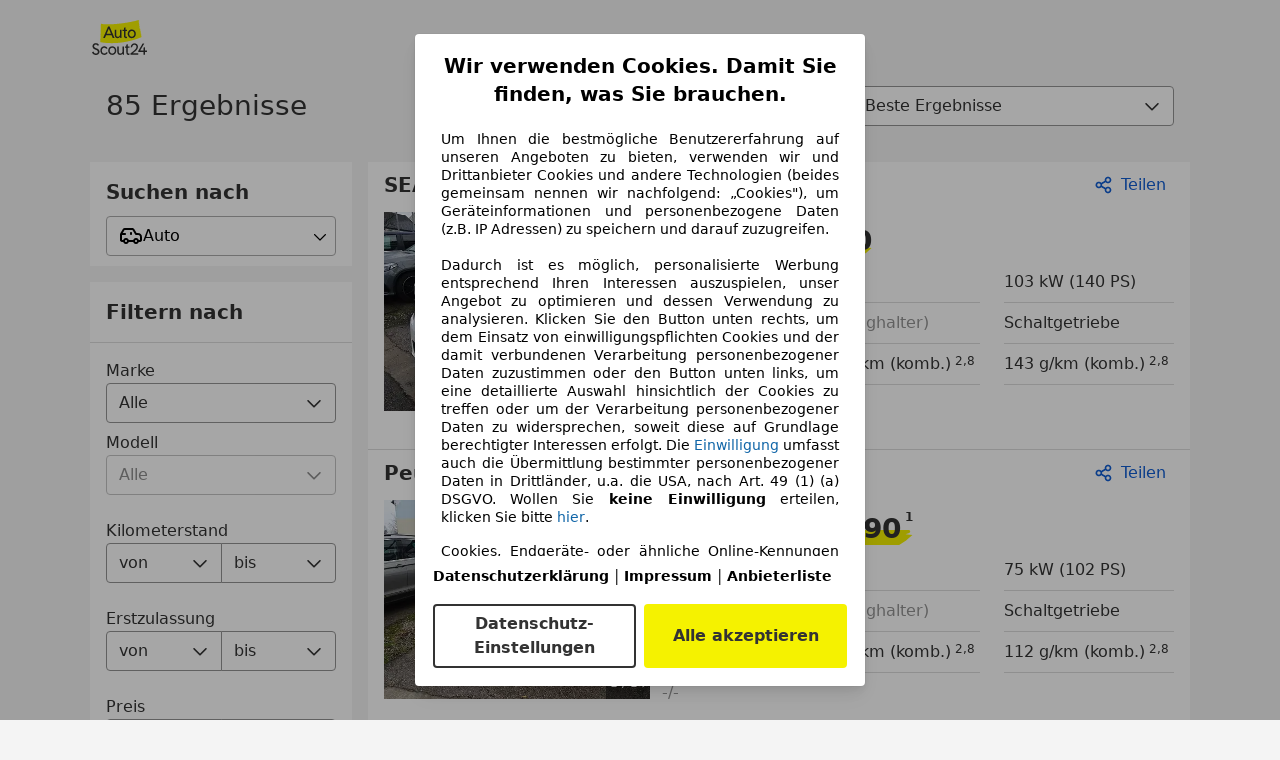

--- FILE ---
content_type: text/html; charset=utf-8
request_url: https://www.autoscout24.at/haendler/embedded-list/pane-autohandel?preview=false
body_size: 54543
content:
<!DOCTYPE html><html><head><meta charSet="utf-8" data-next-head=""/><meta name="robots" content="noindex" data-next-head=""/><meta name="viewport" content="initial-scale=1.0, width=device-width" data-next-head=""/><title data-next-head="">Aktuelle Fahrzeuge von Pane-Autohandel in Wien | AutoScout24</title><script>!function(){if("function"!=typeof window.__tcfapi||window.__tcfapi&&"function"!=typeof window.__tcfapi.start){var t,a=[],e=window,i=e.document,c=e.__tcfapi?e.__tcfapi.start:function(){};if(!e.__tcfapi&&function t(){var a=!!e.frames.__tcfapiLocator;if(!a){if(i.body){var c=i.createElement("iframe");c.style.cssText="display:none",c.name="__tcfapiLocator",i.body.appendChild(c)}else setTimeout(t,5)}return!a}()||e.__tcfapi&&!e.__tcfapi.start){var f=e.__tcfapi?e.__tcfapi():[];a.push.apply(a,f),e.__tcfapi=function(...e){var i=[...e];if(!e.length)return a;if("setGdprApplies"===i[0])i.length>3&&2===parseInt(i[1],10)&&"boolean"==typeof i[3]&&(t=i[3],"function"==typeof i[2]&&i[2]("set",!0));else if("ping"===i[0]){var c={gdprApplies:t,cmpLoaded:!1,apiVersion:"2.0"};"function"==typeof i[2]&&i[2](c,!0)}else a.push(i)},e.__tcfapi.commandQueue=a,e.__tcfapi.start=c,e.addEventListener("message",function(t){var a="string"==typeof t.data,i={};try{i=a?JSON.parse(t.data):t.data}catch(c){}var f=i.__tcfapiCall;f&&e.__tcfapi(f.command,f.version,function(e,i){if(t.source){var c={__tcfapiReturn:{returnValue:e,success:i,callId:f.callId,command:f.command}};a&&(c=JSON.stringify(c)),t.source.postMessage(c,"*")}},f.parameter)},!1)}}}();</script><script type="module" async="">(function(){"use strict";try{var e=document.createElement("style");e.appendChild(document.createTextNode('._consent-popup_1lphq_1{position:fixed;display:grid;place-items:center;background-color:#00000059;isolation:isolate;z-index:9999999999;counter-reset:css-counter 0;top:0;left:0;right:0;bottom:0;font-family:system-ui,-apple-system,BlinkMacSystemFont,Segoe UI,Roboto,Helvetica,Arial,sans-serif,"Apple Color Emoji","Segoe UI Emoji",Segoe UI Symbol;font-size:1rem}._consent-popup-inner_1lphq_21{background-color:#fff;padding:18px 18px 0;max-width:450px;text-align:justify;border-radius:4px;box-shadow:0 12px 24px #0000000d,0 8px 16px #0000000d,0 4px 8px #0000000d,0 0 2px #0000001f}._scrollable-container_1lphq_33{max-height:70vh;overflow:auto;padding:0 8px}._headline_1lphq_40{font-size:1.25rem;line-height:1.4;font-weight:700;margin-bottom:22px;color:#000;text-align:center}._content_1lphq_49{font-weight:400;color:#000;font-size:.875rem;line-height:1.3;margin-bottom:16px}._content_1lphq_49 a{color:#1166a8;font-size:.875rem;text-decoration:none}._content_1lphq_49 b{font-weight:700}._consent-decline_1lphq_67{font-weight:500;color:#1166a8;cursor:pointer;text-decoration:none;border:none;background:transparent;padding:0}._consent-decline_1lphq_67:hover{color:#0c4f90}._consent-decline_1lphq_67:active{color:#083b78}._acceptance-buttons_1lphq_85{display:flex;justify-content:space-between;background-color:fff;padding-bottom:18px;padding-top:8px}._acceptance-buttons_1lphq_85>button{font-weight:700;font-size:1rem;line-height:1.5;border-radius:4px;color:#333;padding:6px 0;width:49%}._consent-settings_1lphq_103{background-color:inherit;cursor:pointer;text-align:center;border-width:2px;border-style:solid;border-color:#333}._consent-accept_1lphq_114{background:#f5f200;cursor:pointer;border:none;text-align:center}._legalDisclosure_1lphq_123{margin-top:8px;margin-bottom:8px}._legalDisclosure_1lphq_123>a{font-size:.875rem;color:#000;font-weight:600}._headingForPurposes_1lphq_133{display:block;font-size:.83em;margin-block-start:1.67em;margin-block-end:1.67em;margin-inline-start:0px;margin-inline-end:0px;font-weight:700}@media screen and (max-width: 767px){._consent-popup-inner_1lphq_21{margin:20px}._headline_1lphq_40{margin-bottom:28px}}@media screen and (max-height: 680px){._scrollable-container_1lphq_33{max-height:60vh}}')),document.head.appendChild(e)}catch(o){console.error("vite-plugin-css-injected-by-js",o)}})();
const e={...{headline:"Wir verwenden Cookies. Damit Sie finden, was Sie brauchen.",description:'Um Ihnen die bestmögliche Benutzererfahrung auf unseren Angeboten zu bieten, verwenden wir und Drittanbieter Cookies und andere Technologien (beides gemeinsam nennen wir nachfolgend: „Cookies"), um Geräteinformationen und personenbezogene Daten (z.B. IP Adressen) zu speichern und darauf zuzugreifen.<br><br>Dadurch ist es möglich, personalisierte Werbung entsprechend Ihren Interessen auszuspielen, unser Angebot zu optimieren und dessen Verwendung zu analysieren. Klicken Sie den Button unten rechts, um dem Einsatz von einwilligungspflichten Cookies und der damit verbundenen Verarbeitung personenbezogener Daten zuzustimmen oder den Button unten links, um eine detaillierte Auswahl hinsichtlich der Cookies zu treffen oder um der Verarbeitung personenbezogener Daten zu widersprechen, soweit diese auf Grundlage berechtigter Interessen erfolgt. Die <a href="${$1}">Einwilligung</a> umfasst auch die Übermittlung bestimmter personenbezogener Daten in Drittländer, u.a. die USA, nach Art. 49 (1) (a) DSGVO. Wollen Sie <b>keine Einwilligung</b> erteilen, klicken Sie bitte ${$2}.',adjustPreferences:"Sie können Ihre Präferenzen jederzeit anpassen und erteilte Einwilligungen widerrufen, indem Sie in unserer Datenschutzerklärung den Privacy Manager besuchen.",acceptButton:"Alle akzeptieren",privacySettings:"Datenschutz-Einstellungen",here:"hier",privacy:"Datenschutzerklärung",imprint:"Impressum",vendorCount:"Wir arbeiten mit @@@@@@@ Anbietern zusammen.",vendorList:"Anbieterliste",purposesHeading:"Zwecke",newWindowWarning:"öffnet in einem neuen Fenster"},privacyUrl:"https://www.autoscout24.at/unternehmen/datenschutz/",imprintUrl:"https://www.autoscout24.at/unternehmen/impressum/",vendorListUrl:"https://www.autoscout24.at/consent-management/#vendors",consentUrl:"https://www.autoscout24.at/unternehmen/datenschutz/#box5-title",...{purposes:{1:{name:"Speichern von oder Zugriff auf Informationen auf einem Endgerät",description:"Cookies, Endgeräte- oder ähnliche Online-Kennungen (z. B. login-basierte Kennungen, zufällig generierte Kennungen, netzwerkbasierte Kennungen) können zusammen mit anderen Informationen (z. B. Browsertyp und Browserinformationen, Sprache, Bildschirmgröße, unterstützte Technologien usw.) auf Ihrem Endgerät gespeichert oder von dort ausgelesen werden, um es jedes Mal wiederzuerkennen, wenn es eine App oder einer Webseite aufruft. Dies geschieht für einen oder mehrere der hier aufgeführten Verarbeitungszwecke."},25:{name:"Essentielle Seitenfunktionen",description:"Wir bzw. diese Anbieter nutzen Cookies oder ähnliche Tools und Technologien, die für die essentielle Seitenfunktionen erforderlich sind und die einwandfreie Funktionalität der Webseite sicherstellen.  Sie werden normalerweise als Folge von Nutzeraktivitäten genutzt, um wichtige Funktionen wie das Setzen und Aufrechterhalten von Anmeldedaten oder Datenschutzeinstellungen zu ermöglichen. Die Verwendung dieser Cookies bzw. ähnlicher Technologien kann normalerweise nicht abgeschaltet werden. Allerdings können bestimmte Browser diese Cookies oder ähnliche Tools blockieren oder Sie darauf hinweisen. Das Blockieren dieser Cookies oder ähnlicher Tools kann die Funktionalität der Webseite beeinträchtigen."},26:{name:"Erweiterte Seitenfunktionen",description:"Wir bzw. Drittanbieter nutzen unterschiedliche technologische Mittel, darunter u.a. Cookies und ähnliche Tools auf unserer Webseite, um Ihnen erweiterte Seitenfunktionen anzubieten und ein verbessertes Nutzungserlebnis zu gewährleisten. Durch diese erweiterten Funktionalitäten ermöglichen wir die Personalisierung unseres Angebotes - etwa, um Ihre Suchvorgänge bei einem späteren Besuch fortzusetzen, Ihnen passende Angebote aus Ihrer Nähe anzuzeigen oder personalisierte Werbung und Nachrichten bereitzustellen und diese auszuwerten. Mit Ihrer Einwilligung werden nutzungsbasierte Informationen an von Ihnen kontaktierte Händler übermittelt. Einige Cookies/Tools werden von den Anbietern verwendet, um von Ihnen bei Finanzierungsanfragen angegebene Informationen für 30 Tage zu speichern und innerhalb dieses Zeitraums automatisch für die Befüllung neuer Finanzierungsanfragen wiederzuverwenden. Ohne die Verwendung solcher Cookies/Tools können solche erweiterten Funktionen ganz oder teilweise nicht genutzt werden."}},stacks:{1:"Genaue Standortdaten und Identifikation durch Scannen von Endgeräten",42:"Personalisierte Werbung und Inhalte, Messung von Werbeleistung und der Performance von Inhalten, Zielgruppenforschung sowie Entwicklung und Verbesserung von Angeboten"}}},n={},t=function(e,t,s){return t&&0!==t.length?Promise.all(t.map((e=>{if((e=function(e){return"/"+e}(e))in n)return;n[e]=!0;const t=e.endsWith(".css"),s=t?'[rel="stylesheet"]':"";if(document.querySelector(`link[href="${e}"]${s}`))return;const o=document.createElement("link");return o.rel=t?"stylesheet":"modulepreload",t||(o.as="script",o.crossOrigin=""),o.href=e,document.head.appendChild(o),t?new Promise(((n,t)=>{o.addEventListener("load",n),o.addEventListener("error",(()=>t(new Error(`Unable to preload CSS for ${e}`))))})):void 0}))).then((()=>e())):e()},s="ABCDEFGHIJKLMNOPQRSTUVWXYZabcdefghijklmnopqrstuvwxyz0123456789-_";function o(e){var n;return null==(n=document.cookie.match("(^|;)\\s*"+e+"\\s*=\\s*([^;]+)"))?void 0:n.pop()}function r(e,n){const t="domain="+p(document.location.hostname);document.cookie=[`${e}=${n}`,"path=/","max-age=31536000",t,"samesite=Lax"].join(";")}function a(e,n){if(!n)return!1;return 100*function(e){if(!/^[A-Za-z0-9\-_]+$/.test(e))return-1;let n="";for(const t of e)n+=s.indexOf(t).toString(2).padStart(6,"0");return parseInt(n,2)}(n.substring(1,7))>Date.now()-864e5*e}const i=["autoscout24","as24-search-funnel","autoplenum-development","autoplenum-staging","autoplenum","12gebrauchtwagen","12neuwagen","leasingmarkt","bild","leasevergelijker","autotrader","gebrauchtwagen","leasingtime"];const u=["autoscout24","autoplenum","autoplenum-development","autoplenum-staging","autotrader","gebrauchtwagen","leasingmarkt","leasingtime","12gebrauchtwagen","12gebrauchtwagen-staging","12gebrauchtwagen-development","12neuwagen","12neuwagen-staging","12neuwagen-development","bild","leasevergelijker","autotrader","autohebdo"],c={autoscout24:["de","be","at","es","it","fr","nl","lu","pl","hu","bg","ro","cz","ru","hr","se","com.tr","com.ua","com"],autoplenum:["de","at"],"autoplenum-development":["de","at"],"autoplenum-staging":["de","at"],autotrader:["nl","ca"],gebrauchtwagen:["at"],leasingmarkt:["de","at"],leasingtime:["de"],"12gebrauchtwagen":["de"],"12gebrauchtwagen-development":["de"],"12gebrauchtwagen-staging":["de"],"12neuwagen":["de"],"12neuwagen-development":["de"],"12neuwagen-staging":["de"],bild:["de"],leasevergelijker:["nl"],autohebdo:["net"]},l=["https://bild.de","https://leasingtime.de","https://rebuild.leasingtime.de","https://staging.leasingmarkt.de","https://staging.leasevergelijker.nl","https://as24-search-funnel-dev.as24-search-funnel.eu-west-1.infinity.as24.tech"];function d({origin:e,hostName:n,protocol:t,port:s}){const o=n.includes("autoscout24")&&n.includes("local"),r=!o&&t?`${t}//`:"https://",a=!o&&s?`:${s}`:"";if(l.includes(null!=e?e:""))return e;if(n.includes("autoscout24")&&"localhost"===n)return"https://www.autoscout24.com";if(e&&!e.includes("autoscout24")&&e.includes("local"))return e;let i="";for(const c of u)n.includes(`.${c}.`)&&(i=c);if(""===i)return"https://www.autoscout24.com";for(const u of c[i])if(n.endsWith(`.${u}`))return`${r}www.${i}.${u}${a}`;return"https://www.autoscout24.com"}const p=e=>{if(e.includes("as24-search-funnel"))return e;const n=d({hostName:e});return e&&n?n.replace("https://","").replace("www.","").replace("local.","").replace("localhost","www.autoscout24.com").replace(/:.*$/,""):"www.autoscout24.com"},h=window.location;function m(e){const{hostname:n,pathname:t,protocol:s,port:o,origin:r}=h,a=d({origin:r,hostName:n,protocol:s,port:o});if(!a)return;if(e&&"bild"===e)return`${a}/leasing/consent-management`;if(!n.includes("autoscout24"))return`${a}/consent-management`;var i;return`${n.endsWith(".be")&&n.includes("autoscout24")?`${a}${i=t,i.startsWith("/nl")?"/nl":"/fr"}`:a}/consent-management`}function g({translations:e,companyName:n,styles:t,contentHtml:s,buttonOrder:a}){const i=(new Document).querySelector.call(document,"#as24-cmp-popup");i&&i.remove(),function({translations:e,companyName:n,styles:t,contentHtml:s,buttonOrder:a}){const i={accept:`<button class=${t["consent-accept"]} data-testid="as24-cmp-accept-all-button">${e.acceptButton}</button>`,settings:`<button class=${t["consent-settings"]} data-testid="as24-cmp-partial-consent-button">${e.privacySettings}</button>`,decline:`<button class=${t["consent-decline"]} data-testid="as24-cmp-decline-all-button">${e.declineButton}</button>`},u=a.map((e=>i[e])).join("\n"),c=`\n    <div class=${t["consent-popup"]} id="as24-cmp-popup">\n      <div class=${t["consent-popup-inner"]} data-testid="as24-cmp-container">\n        <div class=${t["scrollable-container"]}>\n          ${s}\n        </div>\n        <div class=${t.legalDisclosure}>\n          <a href=${e.privacyUrl} aria-label="${e.privacy}(${e.newWindowWarning})" target="_blank">${e.privacy}</a> | \n          <a href=${e.imprintUrl} aria-label="${e.imprint}(${e.newWindowWarning})" target="_blank">${e.imprint}</a> |\n          <a href=${e.vendorListUrl} aria-label="${e.vendorList}(${e.newWindowWarning})" target="_blank">${e.vendorList}</a>\n        </div>\n        <div class=${t["acceptance-buttons"]}>\n          ${u}\n        </div>\n      </div>\n    </div>`,l=document.createElement("div");l.innerHTML=c,l.addEventListener("click",(async function(e){e.target instanceof HTMLElement&&(e.target.closest('[data-testId="as24-cmp-accept-all-button"]')&&p({route:"accept-all",companyName:n}),e.target.closest('[data-testId="as24-cmp-decline-all-button"]')&&p({route:"decline-all",companyName:n}),e.target.closest('[data-testId="as24-cmp-partial-consent-button"]')&&p({route:"partial-consent",companyName:n}))})),document.body.appendChild(l);const d=m(n);async function p({route:e,companyName:n}){if("partial-consent"===e){const e=encodeURIComponent(h.href),n=`${d}/?redirectTo=${e}`;h.href=n}else{l.remove();const t=await fetch(`${d}/${e}`,{method:"POST",headers:{"Content-Type":"application/json"},body:JSON.stringify({companyName:n})}).then((e=>e.json())),s=o("euconsent-v2")||"";t["euconsent-v2"]!==s&&(r("euconsent-v2",t["euconsent-v2"]),r("cconsent-v2",encodeURIComponent(t["cconsent-v2"])),r("addtl_consent",t.addtl_consent),r("as24-cmp-signature",t["as24-cmp-signature"])),window.__tcfapi("updateCmpApi",2,(()=>null),t,e,!1)}}}({translations:e,companyName:n,styles:t,contentHtml:s,buttonOrder:a});try{if("1"===sessionStorage.cmpPopupShownEventSent)return;const e=m(n);sessionStorage.cmpPopupShownEventSent="1",navigator.sendBeacon(`${e}/popup-shown`,JSON.stringify({companyName:n}))}catch(u){}}const w=window.location;async function b(e){const n=w.hostname,s=(n.includes("local.autoscout24.")||n.includes("127.0.0.1")||n.includes("localhost"))&&!!document.getElementById("as24-cmp-local-body");let o;o=t(s?()=>import("../../full-cmp.js"):()=>import("https://www.autoscout24.de/assets/as24-cmp/full-cmp.js"),[]);try{(await o).initializeFullCmpApi(e)}catch(r){console.error(r)}}function f(e,n,t){r(e,n),t.delete(e)}const v=157,k={"consent-popup":"_consent-popup_1lphq_1","consent-popup-inner":"_consent-popup-inner_1lphq_21","scrollable-container":"_scrollable-container_1lphq_33",headline:"_headline_1lphq_40",content:"_content_1lphq_49","consent-decline":"_consent-decline_1lphq_67","acceptance-buttons":"_acceptance-buttons_1lphq_85","consent-settings":"_consent-settings_1lphq_103","consent-accept":"_consent-accept_1lphq_114",legalDisclosure:"_legalDisclosure_1lphq_123",headingForPurposes:"_headingForPurposes_1lphq_133"};function y({description:e,templateValues:n,requiredKeys:t=[]}){for(const r of t){const t=`\${${r}}`;e.includes(t)&&!n[r]&&console.error(`Missing required template value: ${r}`)}return s=e,o=n,new Function("vars",["const tagged = ( "+Object.keys(o).join(", ")+" ) =>","`"+s+"`","return tagged(...Object.values(vars))"].join("\n"))(o);var s,o}const $={autoscout24:new Set(["en-GB","de-AT","fr-FR","fr-BE","fr-LU","it-IT","es-ES","pl-PL","nl-NL","bg-BG","ro-RO","hu-HU","hr-HR","cs-CZ","sv-SE","nl-BE","ru-RU","tr-TR","uk-UA","de-DE"]),"12gebrauchtwagen":new Set(["de-DE"]),"12neuwagen":new Set(["de-DE"]),autoplenum:new Set(["de-DE","de-AT"]),autotrader:new Set(["nl-NL"]),bild:new Set(["de-DE"]),gebrauchtwagen:new Set(["de-AT"]),leasevergelijker:new Set(["nl-NL"]),leasingmarkt:new Set(["de-DE"]),leasingtime:new Set(["de-DE"])},z=186;const _={strict:$.autoscout24.has("de-AT")?z:v},S=function({translations:e,styles:n}){const t=`<button class=${null==n?void 0:n["consent-decline"]} data-testid="as24-cmp-decline-all-button">${e.here}</button>`;return{...e,description:y({description:e.description,templateValues:{$1:null==e?void 0:e.consentUrl,$2:t},requiredKeys:["$2"]})}}({translations:e,vendorCount:_.strict,styles:k}),E=new class extends class{constructor(e,n,t){this.translations=e,this.vendorCount=n,this.styles=t,this.blocks=[]}addHeadline(e){return this.blocks.push(`<p class=${this.styles.headline}>${e}</p>`),this}addText(e,n){return(null==n?void 0:n.hr)&&this.blocks.push("<hr />"),this.blocks.push(`<p class=${this.styles.content}>${e}</p>`),this}addHeading(e,n){return(null==n?void 0:n.hr)&&this.blocks.push("<hr />"),this.blocks.push(`<p class=${this.styles.headingForPurposes}>${e}</p>`),this}addVendorCountLine(e){var n;const t=null==(n=this.translations.vendorCount)?void 0:n.replace(e,this.vendorCount.toString());return t&&this.addText(t,{hr:!0}),this}getButtonOrder(){return["settings","accept"]}build(){return this.blocks.join("\n")}}{buildContent(){return this.addHeadline(this.translations.headline).addText(this.translations.description).addText(this.translations.purposes[1].description).addText(this.translations.adjustPreferences).addHeading(this.translations.purposesHeading).addText(this.translations.stacks[1]).addText(this.translations.stacks[42],{hr:!0}).addHeading(this.translations.purposes[25].name,{hr:!0}).addText(this.translations.purposes[25].description,{hr:!0}).addHeading(this.translations.purposes[26].name,{hr:!0}).addText(this.translations.purposes[26].description).addVendorCountLine("@@@@@@@").build()}}(S,_.strict,k);var C;C={translations:S,isoCulture:"de-AT",companyName:"autoscout24",styles:k,mode:"strict",vendorListVersion:141,contentHtml:E.buildContent(),buttonOrder:E.getButtonOrder()},"undefined"!=typeof window&&function(e){var n,t;const s=new URL(e),r=null==(n=s.searchParams.get("show-as24-cmp"))?void 0:n.toLowerCase(),a=null==(t=o("show-as24-cmp"))?void 0:t.toLowerCase(),u=i.findIndex((e=>s.hostname.includes(`${e}`)))>-1;return"true"===r||"false"!==r&&("true"===a||"false"!==a&&u)}(w.href)&&function(){function e(n){document.body?n():setTimeout((()=>e(n)),1)}return new Promise((n=>{e(n)}))}().then((()=>async function({translations:e,...n}){if(function(){const e=window.self!==window.top,n=w.href.includes("disable-cmp=true")||(null==document?void 0:document.cookie.includes("disable-cmp=true")),t="true"===document.body.dataset.suppressCmp||"true"===document.body.dataset.suppresscmp,s=/autoscout24\.com\/entry\/.*/.test(w.href);return t||n||e||s}())return;const{companyName:t,styles:s,contentHtml:i,buttonOrder:u}=n;var c,l;window.addEventListener("showAs24Cmp",(()=>{g({translations:e,companyName:t,styles:s,contentHtml:i,buttonOrder:u})})),c=w.search,null!=(l=c.includes("sticky-as24-cmp=true"))&&l&&r("show-as24-cmp","true"),function(){const e=new URLSearchParams(w.search),n=new URLSearchParams(w.hash.slice(1)),t=e.get("euconsent-v2")||n.get("euconsent-v2"),s=e.get("cconsent-v2")||n.get("cconsent-v2"),o=e.get("addtl_consent")||n.get("addtl_consent"),r=e.get("cm-custom-vendors")||n.get("cm-custom-vendors"),a=e.get("cm-custom-purposes")||n.get("cm-custom-purposes"),i=!!(e.get("gdpr-auditId")||e.get("gdpr-last-interaction")||t||s||o||r||a);if(e.delete("gdpr-auditId"),e.delete("gdpr-last-interaction"),t&&f("euconsent-v2",t,e),s&&f("cconsent-v2",s,e),o&&f("addtl_consent",o,e),a&&f("cm-custom-purposes",a,e),r&&f("cm-custom-vendors",r,e),i){const n=e.toString();history.replaceState(null,"",n?`?${n}`:"")}}();const d=365,p=o("euconsent-v2")||"";a(d,p)?window.location.search.includes("googleConsentMode=true")&&(window.dataLayer=window.dataLayer||[],window.dataLayer.push("consent","default",{ad_storage:"granted",analytics_storage:"granted",functionality_storage:"granted",personalization_storage:"granted",security_storage:"granted"},{common_country:"de",common_language:"de",common_brand:"",common_environment:"live",common_platform:"web",common_techState:"tatsu"})):g({translations:e,companyName:t,styles:s,contentHtml:i,buttonOrder:u}),"loading"===document.readyState?window.addEventListener("DOMContentLoaded",(()=>b(n))):b(n)}(C))).catch(console.error);
</script><script>function r(){if(typeof window!="object")return;if(window.showcar=window.showcar||{},window?.showcar?.tracking){console.error("Double init: window.showcar.tracking object already exists");return}let n=import("https://www.autoscout24.at/assets/showcar/brave-flamingo/full-script-R5SWXF2I.js"),o={loadGtm:async function(...t){(await n).loadGtm(...t)},trackBtsEvent:async function(...t){(await n).trackBtsEvent(...t)},trackBtsImpressionEvent:async function(...t){(await n).trackBtsImpressionEvent(...t)},trackPlanktonEvent:async function(...t){(await n).trackPlanktonEvent(...t)}};window.showcar.tracking=o}r();
//# sourceMappingURL=https://www.autoscout24.at/assets/showcar/brave-flamingo/AS_de_AT.js.map
</script><script id="global-tracking-script" async="" type="module">function r(){if(typeof window!="object")return;if(window.showcar=window.showcar||{},window?.showcar?.tracking){console.error("Double init: window.showcar.tracking object already exists");return}let n=import("https://www.autoscout24.at/assets/showcar/brave-flamingo/full-script-R5SWXF2I.js"),o={loadGtm:async function(...t){(await n).loadGtm(...t)},trackBtsEvent:async function(...t){(await n).trackBtsEvent(...t)},trackBtsImpressionEvent:async function(...t){(await n).trackBtsImpressionEvent(...t)},trackPlanktonEvent:async function(...t){(await n).trackPlanktonEvent(...t)}};window.showcar.tracking=o}r();
//# sourceMappingURL=https://www.autoscout24.at/assets/showcar/brave-flamingo/AS_de_AT.js.map
</script><link rel="preload" href="/assets/dealer-detail/_next/static/css/82020615eb1a1674.css" as="style"/><link rel="stylesheet" href="/assets/dealer-detail/_next/static/css/82020615eb1a1674.css" data-n-g=""/><noscript data-n-css=""></noscript><script defer="" nomodule="" src="/assets/dealer-detail/_next/static/chunks/polyfills-42372ed130431b0a.js"></script><script src="/assets/dealer-detail/_next/static/chunks/webpack-7b861a56ef028213.js" defer=""></script><script src="/assets/dealer-detail/_next/static/chunks/framework-4b485b8982efe9e2.js" defer=""></script><script src="/assets/dealer-detail/_next/static/chunks/main-247882cb372c5d27.js" defer=""></script><script src="/assets/dealer-detail/_next/static/chunks/pages/_app-796e2713c0ac1157.js" defer=""></script><script src="/assets/dealer-detail/_next/static/chunks/199-2131d6cfe29277d3.js" defer=""></script><script src="/assets/dealer-detail/_next/static/chunks/387-51774144d8574de6.js" defer=""></script><script src="/assets/dealer-detail/_next/static/chunks/391-3de80e23c713e5d0.js" defer=""></script><script src="/assets/dealer-detail/_next/static/chunks/pages/embedded-list-5b7e1274f783dde8.js" defer=""></script><script src="/assets/dealer-detail/_next/static/dealer-detail-pages_dev/_buildManifest.js" defer=""></script><script src="/assets/dealer-detail/_next/static/dealer-detail-pages_dev/_ssgManifest.js" defer=""></script></head><body class="yellow"><div id="top-target" class="sc-content-container"><div id="__next"><style data-emotion="css-global 15agx8k">a,abbr,acronym,address,applet,article,aside,audio,b,big,blockquote,body,canvas,caption,center,cite,code,dd,del,details,dfn,div,dl,dt,em,embed,fieldset,figcaption,figure,footer,form,h1,h2,h3,h4,h5,h6,header,hgroup,html,i,iframe,img,ins,kbd,label,legend,li,mark,menu,nav,object,ol,output,p,pre,q,ruby,s,samp,section,small,span,strike,strong,sub,summary,sup,table,tbody,td,tfoot,th,thead,time,tr,tt,u,ul,var,video{border:0;font:inherit;vertical-align:baseline;}button,input,select,textarea{font:inherit;}article,aside,details,figcaption,figure,footer,header,hgroup,menu,nav,section{display:block;}ol,ul{list-style:none;}blockquote,q{quotes:none;}blockquote:before,blockquote:after{content:'';content:none;}q:before,q:after{content:'';content:none;}table{border-collapse:collapse;border-spacing:0;}*,*::before,*::after{padding:0;margin:0;box-sizing:border-box;font-smooth:always;}*::selection{background-color:#F5F200;}html{-webkit-text-size-adjust:100%;overflow-y:scroll;-webkit-overflow-scrolling:touch;}body,[data-showcar-ui]{font-size:1rem;line-height:1.5;color:#333;-webkit-overflow-scrolling:touch;background-color:#f1f1f1;}h1,h2,h3,h4,h5,h6{font-weight:normal;}hr{margin-top:8px;margin-bottom:8px;border:0;border-top:1px solid #eee;}input,textarea,select{position:relative;}picture img{vertical-align:top;}body{font-family:system-ui,-apple-system,BlinkMacSystemFont,'Segoe UI',Roboto,Helvetica,Arial,sans-serif,'Apple Color Emoji','Segoe UI Emoji','Segoe UI Symbol';}</style><div id="logo" class="sc-grid-row sc-margin-top-xl viewportS-padding-vertical-L viewportM-padding-vertical-L"><a href="/" target="_blank" title="AutoScout24" class="sc-font-silent sc-font-s"><svg class="dp-embedded-list-logo" xmlns="http://www.w3.org/2000/svg" viewBox="0 0 566.93 361.19"><path d="M85.36 227.76a5.27 5.27 0 01.73-3.3c.08-.18.24-.05.3-.24a3.18 3.18 0 00.23-1.14 9.58 9.58 0 00-.37-1.93 9.45 9.45 0 01-.19-4.35 6.18 6.18 0 000-2.64 8.9 8.9 0 00-.93-2.84 8.31 8.31 0 01-.65-1.59 3.51 3.51 0 010-1 7.87 7.87 0 011.07-1.28c.2-.18.48.09.63-.22.29-.59-.16-1.29-.12-2v-.41a11.41 11.41 0 00-.38-3.25c-.16-.44-.14-1.38.17-1.52s.29-.85.09-1.65c-.15-.58-.28-1.17-.4-1.8a7.37 7.37 0 01-.33-2.1c.06-.19.19.08.26.08s.17-.11.24-.43.21-1.35.42-1.38c.36-.07.4-2.4.74-3a8.57 8.57 0 00.39-4.05c-.12-2.24-.12-2.23.32-3.6a4 4 0 00.15-.6c.12-.84.35-1 .64-.91a.79.79 0 00.4 0c.36-.09.44-.58.16-1.35a23.52 23.52 0 00-1.14-2.26 6.49 6.49 0 01-.64-1.54 10.4 10.4 0 01-.09-2.13.3.3 0 01.39-.23c.18.1.37.77.49-.13a2.19 2.19 0 00-.27-1.49 2.11 2.11 0 01-.1-.3c-.38-1.23-.36-1.83.1-2.33a3.62 3.62 0 00.51-2.57c0-.82 0-1.7-.11-2.44-.14-1 0-1 .23-1a.53.53 0 00.37-.42 7.46 7.46 0 00-.2-1.44c-.11-.5-.28-.9-.4-1.39a4 4 0 010-.77c.07.09.14.2.21.28.22.24.45.61.68.67s.4-.4.39-.62a5.56 5.56 0 00-.27-1.72c-.58-.72-.68-2.36-.75-3.67-.08-1.6-.35-2.48-.77-2.89s-.25-.79-.07-1.15a5.46 5.46 0 00.31-3c-.07-.63-.14-1.6.22-1.74s.44-1.18.27-2.1c-.27-1.4 0-1.07.26-1.11a.5.5 0 00.46-.38 6.72 6.72 0 00-.43-2.95 8.65 8.65 0 01-.81-1.13 6.16 6.16 0 01-.19-1.18c.1 0 .22-.17.3 0 .53.85.85-.46 1.27-.72a2.55 2.55 0 00.07-.88 11 11 0 00-.27-1.39c-.2-.79-.48-1.43 0-2.05a2.23 2.23 0 00-.14-2 7.08 7.08 0 01-.54-1.25 8.49 8.49 0 01-.2-1.18c.13-.14.25-.34.39-.4s.32.1.46 0a.87.87 0 00.34-.63 5.1 5.1 0 00-.12-1.48c-.64-1-.53-2.7-.4-3.94a4.15 4.15 0 00-.21-2.22 7.92 7.92 0 01-.14-1 .59.59 0 01.33.09c.08.07.16.3.24.37s.11-.29.11-.31c-.24-.94-.15-2.44-.7-2.91a5.11 5.11 0 01-.65-3c0-1.18.31-1.61.6-1.67.54-.11.65-1 .64-2.5s.11-1.78.62-1.79.64-.44.3-2a5.49 5.49 0 00-.35-1 2.13 2.13 0 01-.12-1.5 4.38 4.38 0 00-.23-2.77c-.13-.34-.26-.72-.38-1.11s-.15-.67-.21-1a2.45 2.45 0 01.08-1.26c.17-.29.34-.54.51-.86a1.94 1.94 0 00.13-1v-.72a8.75 8.75 0 01-.09-2.34 15.31 15.31 0 01.24-1.91 1.11 1.11 0 00-.1-.77l-.12-.29c.15-.46.15-1.33.41-1.49a.52.52 0 00.13-.18 2.1 2.1 0 00.17-1.17c-.06-.64-.13-1.27-.2-1.91a6.62 6.62 0 00.11-1.27 2.24 2.24 0 000-.84q0-.19-.06-.36c0-.56-.05-1.1-.09-1.49a16 16 0 01-.1-1.83c0-1.27 1.38-3 1.11-3.91-.12-.43-.27-.8-.38-1.25-.3-1.18-.28-1.21.11-1.84a1.85 1.85 0 00.25-.91 4.62 4.62 0 00-.24-1.39c-.37-.94-.77-1.75-1.15-2.64-.24-.54 1-2.13 1.06-3.05a14.16 14.16 0 00-.17-3.86c-.42-1-.24-.84-.65-1.9 0 0 1.31-2.74 1.17-3.6a5 5 0 01.37-.7 1.3 1.3 0 00.19-.46 1.64 1.64 0 00-.49-1.84s-1.85-3.5.18-4.18l.45-.85.28-1.16a9.56 9.56 0 011-2.62l.24-.24a2.2 2.2 0 01.74-.22 1.23 1.23 0 00.46-.18 2.75 2.75 0 01.91-.4 1.8 1.8 0 011.33 0 1.61 1.61 0 00.36.1s1.14.19 2.67.59c54.88 14.57 245.74-1.45 373.81-37.18C476.49 1.58 481.86.32 483 0s.35.94-.85 1.94c-.78.66-4.76 1.34-5 1.53s-.34.37-.3.47c.82 1.89 5.84-.07 7.84-.32s1.87.64.72 1.37c-1.75 1.12-2.19 2.61-1.41 3.35.16.16.53.11.68.28s.57.69.5.92a3.17 3.17 0 01-.88 1.32 2.49 2.49 0 00-.52 3.18 1.63 1.63 0 010 2c-.51.83-6.22 3.07-7.14 3.46a8.53 8.53 0 00-2 1c-.15.13-.33.73-.23.79.78.49 6.73-2.13 7.57-1.76.44.2 7.51-2.11 4.4.13-.69.49-2.92 2.48-2.86 3a1.57 1.57 0 01-.05.3c-.12.84-.1 1.67-.92 2.3a.68.68 0 00.36 1.19c1 .3.66.74.17 1.26-1 1.1-4.35 2.59-5.33 3.71-.1.12-.08.33-.12.5.19 0 .48.13.55.05.54-.59 1.24-.28 1.93-.57 1.54-.67 5.46-2.1 6-2.6.94-.94 2.49-.41 1.48 1.21-.33.53-.63.17-.94 1.11a5.94 5.94 0 01-1.08 1.28c-.66.72-1.23 1.5-.47 2.1 1.13.9 1.05 2 .83 3.15-.32 1.63-.33 1.63.65 2.8a1.7 1.7 0 01.34.5 1.39 1.39 0 001.44.89 3.89 3.89 0 01.9.11c.84.18 1 .58.35 1a21.26 21.26 0 01-2.61 1.4 4.07 4.07 0 00-1.47.93c-.29.38-.68 1.23-.27 1.56.68.54 3.08-.63 3.39-.64s.86-.45 1.11.26-5.24 2.3-5.65 2.52a1.06 1.06 0 00-.23.19c-.88.79.78 1 1.92 1.27 1 .21 4.05-1 3.46-.34-.22.25-2 1.11-2.17 1.7-.28.86-1 .57-1 .85a6.84 6.84 0 01-.28 1.79c-.35.7 0 .73.49.83.32.06-.06.69-.07.82a1.84 1.84 0 01-.48 1c-.27.34-.66.58-.94.91-.1.11 0 .38 0 .58.16 0 4-1.14 4.19-1.17a7.4 7.4 0 011.77-.35c.32 0 1.52-.18.82.71-.27.35-.1.19-1.37.76s-1.15.48-4.78 3a18.22 18.22 0 00-2.39 1.73c-.45.38.1 1.06 1 .64 2.59-1.17 8.1-2.61 7.69-1.7-.5 1.1-1.52 1.86-1.87 2.91-.43 1.3-1.31.89-1.73 1.18a.94.94 0 00.43 1.54c1 .27.41 1.13 0 1.76-.63 1 .05.8.59.92.36.08 3.31-.5 3.49-.24.34.49-2.17 1.72-3 2a5.61 5.61 0 00-2.46 1.47c-.12.36-.64 1.14-.44 1.16a18 18 0 002.35-.27c2.26-.2 2.46-1.14 3.63-1 .9.11-1.65.74-2.29 2-.5 1-.88.77-1.13 1-.47.52-1.12.91 0 1.53.68.38 1.75.87 1 1.22a1.23 1.23 0 00-.58 1.21c0 .34.74 0 1.48.42a13.68 13.68 0 001.45.22 8.82 8.82 0 01.89.2c.3.12 1.32.15 1.36.39s-1.41 1.09-1.63 1.18c-1.1.42-2.9 1.63-2.83 2.72 0 .32 3.45-1.57 4.23-1.12s-1.24.36-1.7 1.53c-.55 1.38-2.59 1.15-2.67 1.4a1.35 1.35 0 01-.56.63c-.19.14-.23.49-.34.74a4.65 4.65 0 00.74 0c.19 0 .37-.18.56-.2s.26.25.25.27c-.56.62-2 1.33-1.64 1.94.14.24 1.4-.48 2.34-.69 1.45-.32 1.26-.77 2-.81s1.38-.65 1.12 0a1.28 1.28 0 01-1 .61c-.58.09-.88.7-.74.7.59 0 1.52.18 1.52.44 0 .45.63.22.88.45s2-1 1.91.16a4.78 4.78 0 01-2.57 2.5c-.6.28-2.33 1-2.35 1.85 0 1.19 5.09-.07 6.26.11s1.46.55.65 1.58a2.77 2.77 0 01-.82.66c-.49.28-.61.54-.29 1.08.47.81.09 1.41-.64 1.89a11 11 0 00-1.49 1.24c-.17.18-.18.52-.26.79a2.63 2.63 0 00.85.15 10.85 10.85 0 011.72-.38c1 0 1 .24.67 1.2a3.77 3.77 0 00-.25 1.32 3 3 0 01-1.12 2.22c-.28.28-.62.51-.88.8-.7.79-.67.81.22 1.42.26.17.57.52.55.76a1.45 1.45 0 01-.56 1c-.86.57 3.1-.46 4 2.54.11 1 3.39 1.55 2.77 2-1 .64-2.14 1-3.1 1.64a4.49 4.49 0 00-1.15 1.67 5.64 5.64 0 00.83.64c.15.13.36.24.42.41a2.27 2.27 0 002.19 1.32 5.6 5.6 0 011.45.59 7.47 7.47 0 01-1.28 1.18c-.56.3-1.26.33-1.84.62s.63.45.34.91a2.19 2.19 0 00-.07 1.44c0 .1.68.06 1 .13s.54.12.58.27a1 1 0 01-.06.81c-.24.3-2.34.6-2.62.89-.59.62-.52 1.19.29 1.49 1.93.72 4.35 2 3.4 3.58-.43.73-.06.6.31.7s.51 0 .75.11c.71.19.75.42.2 1-.35.36-2.47 1.13-2.79 1.52-.07.09-7.24 3.42.14 1.16.12 0 .92-.34 1.57-.61.5-.21 1.37-.32 1.95-.55.32-.13.78.26.9.62s-.12.85-.69 1a1.28 1.28 0 00-.82.52c-.38.89-1.31 1.48-1.26 2.64 0 .35-.68.83-1.13 1.07a2.17 2.17 0 00-.55.39c0 .19-.09.37-.12.56a.77.77 0 00.28.24c1 .55.75 1.24.62 2-.1.59 2.49-.64 3.35-.41a.83.83 0 01.43 1.44c-.6.71-.3.71.35.81.4.06 1.09.33 1.1.52a4.25 4.25 0 01-.42 1.69c-.1.22-.49.34-.77.44-.61.23-1.24.39-1.85.63a.57.57 0 00-.23.47c0 .11.32.31.39.28 1-.54 1.72.22 2.51.6.42.2-2.5 1.23-1.38 1.7.87.38.91-.26 1.43-.24 1.19 0-.32 1-2.22 1.08-1.09.06-1.51 1.23-1.75 1.42-.43.34-.32 1.14 1.91.26 1-.41 4.21 1.21 3.14 1.61-.1 0-1.67 1-1.72 1.1-.36.45-1 .46-.34 1.1.42.19.15.7.58.87.18.07 1.12.05 1.28.14.32.18 1.73-1.5 2.12-.62.15.34-2.21 2.08-2.52 2.3-.68.48-2.39 1.24-3 2-.19.25 1.55-.33 1.76-.48a1.26 1.26 0 011.69.12c.05.21-2.71 1-3.45 2-.28.38-.29.83-.72 1.16s-.65.57.12.77c.25.07 4.05-1.18 5.44-1s.09.9-.14 1.13-.29 1.86-.47 2c-.37.32-1.46 1-1.64 1.42-.47 1.08 7.18 2 5.94 2.58C288.43 271.93 90 230.18 85.29 228.21a.86.86 0 00.07-.45z" fill="#f5f200"></path><g fill="#333"><path d="M421.22 342.62c2.41-1.89 4.85-3.76 7.28-5.64 22.46-17.29 45.68-35.18 45.68-61.32 0-20.48-14.78-34.78-35.94-34.78-18.58 0-38.59 12.44-38.59 39.75a27.58 27.58 0 00.23 3.7l15.12-5.85c0-15 11.18-22.88 22.22-22.88 10.73 0 21.56 6.82 21.56 22 0 19.73-20.14 35.17-48 56.55-4 3.05-8.11 6.22-12.38 9.55l-.25.2v14.6h79.17v-15.88zM43.88 291.56l-1.37-.56c-12.47-5-21.3-9.44-21.3-20.61 0-11 8.76-16.75 17.41-16.75 7 0 15.83 3.71 19.28 11.83l14.68-5.71-.22-.55c-5.77-14.35-21-20.78-33.57-20.78-16.43 0-34.12 10.36-34.12 33.12 0 22.23 17 29.15 30.71 34.71l1.67.69c14 5.76 23.13 10.39 23.13 21.77 0 11.8-9.91 17.08-19.73 17.08s-21.3-5.18-24.72-19.72l-.16-.64L0 331.36c4.69 18.16 20.18 29.83 39.78 29.83 9.86 0 19-3 25.84-8.47 7.7-6.17 11.76-15 11.76-25.48 0-22.33-17.8-29.42-33.5-35.68zM208.71 271.08c-24.28 0-41.9 18.81-41.9 44.72s17.62 44.73 41.9 44.73 41.91-18.81 41.91-44.73-17.62-44.72-41.91-44.72zm26.53 44.72c0 19.81-13.26 30.18-26.36 30.18-13.27 0-26.7-10.37-26.7-30.18 0-17.38 11.23-30 26.7-30 15.27 0 26.36 12.62 26.36 30zM314.84 322.27c0 15.72-11.53 24.2-22.38 24.2-8.26 0-17.08-4.92-17.08-18.74v-54.5h-15.05v54.5c0 24.21 15.7 32.8 29.14 32.8 10.82 0 20.35-5.18 25.29-13.62l2.87 11.63h12.26v-85.31h-15.05zM369.1 248.91l-15.05 5.8v18.52H339.8V287h14.25v46.7c0 23.34 13.28 26.83 21.2 26.83a39.87 39.87 0 0011.11-1.69l.47-.13v-14.93l-1 .64a14.27 14.27 0 01-7.27 2.38c-6 0-9.46-4.35-9.46-11.94V287h17.73v-13.77H369.1zM547.04 314.45v-34.6l-15.37 5.94v28.66h-34.51l42.08-71.74h-17.07l-44.52 75.69V330h54.02v28.5h15.37V330h19.89v-15.55h-19.89zM148.76 332.65a24.6 24.6 0 01-21.82 13.16c-12.79 0-25.7-9.33-25.7-30.17 0-14.37 7.73-29.84 24.71-29.84a22.49 22.49 0 0120 11.91l14.34-5.49-.26-.55c-5.95-12.7-19-20.59-34-20.59a38.87 38.87 0 00-27.63 11.1c-8.15 8.08-12.46 19.71-12.46 33.62 0 30.73 21 44.73 40.42 44.73 15.13 0 28.53-8.25 35.86-22l.29-.55-.12-.05z"></path></g><g fill="#333"><path d="M181.37 67.69h-15.8l-50.93 118h18.64l12.11-29.19h56.16l12.1 29.19h18.65zm13.88 73.63h-43.73l21.86-52.86zM288.89 100v49.21c0 15.64-11.46 24.09-22.26 24.09-8.19 0-16.95-4.89-16.95-18.62V100h-15.34v54.68c0 10.44 3.09 19.06 8.95 24.92a28.45 28.45 0 0020.36 8.05c10.75 0 20.23-5.09 25.25-13.4l2.82 11.41h12.52V100zM362 114.05V100h-17.72V75.62l-15.34 5.92V100h-14.26v14h14.26v46.63c0 23.49 13.38 27 21.35 27a40.47 40.47 0 0011.16-1.63l.58-.17v-15.32l-1.22.79a14.2 14.2 0 01-7.2 2.36c-5.93 0-9.33-4.31-9.33-11.82v-47.79zM410.21 97.87c-12.38 0-23 4.58-30.75 13.24-7.31 8.18-11.33 19.42-11.33 31.66s4 23.57 11.33 31.73c7.72 8.62 18.36 13.18 30.75 13.18 24.38 0 42.08-18.89 42.08-44.91s-17.7-44.9-42.08-44.9zm.16 75c-13.2 0-26.57-10.32-26.57-30.06 0-17.32 11.18-29.89 26.57-29.89 15.21 0 26.24 12.57 26.24 29.89 0 19.7-13.2 30.02-26.24 30.02z"></path></g></svg></a></div><div class="sc-grid-row dp-content dp-content-embeded"><div class="sc-grid-col-12"><div class="dp-list__title"><p class="dp-list__title__count sc-ellipsis sc-font-xl">85 Ergebnisse</p><div class="dp-list__title__sorting sc-margin-top-l"><form class="sc-clearfix dp-list__sorting__wrapper"><select class="scr-select sc-pull-right sc-input dp-list__sorting__select" name="sort" aria-label="sorting"><option value="standard" selected="">Sortieren nach: Beste Ergebnisse</option><option value="price">Preis aufsteigend</option><option value="-price">Preis absteigend</option><option value="-age">Neueste Angebote zuerst</option><option value="mileage">Kilometerstand aufsteigend</option><option value="-mileage">Kilometerstand absteigend</option><option value="power">Leistung aufsteigend</option><option value="-power">Leistung absteigend</option><option value="year">Erstzulassung aufsteigend</option><option value="-year">Erstzulassung absteigend</option></select></form></div></div><div class="dp-list__wrapper"><div class="dp-list-filters"><label class="dp-filter-box-label" for="dp-type-select">Suchen nach</label><div class="dp-type-filter"><div class="dropdown "><button id="dp-type-select" class="drop-button"><div class="dropdown-option"><svg xmlns="http://www.w3.org/2000/svg" viewBox="0 0 24 24" height="24" width="24"><path fill="currentColor" fill-rule="evenodd" d="M13.5 4c.7 0 1.3.4 1.7 1l2.4 4H19c2.2 0 4 1.8 4 4v3c0 1.1-.9 2-2 2h-1.2c-.4 1.2-1.5 2-2.8 2-1.3 0-2.4-.8-2.8-2H9.8c-.4 1.2-1.5 2-2.8 2-1.3 0-2.4-.8-2.8-2H3c-1.1 0-2-.9-2-2v-5.7c0-.3.1-.7.3-1L3.9 5c.3-.6 1-1 1.7-1zM7 16c-.6 0-1 .4-1 1s.4 1 1 1 1-.4 1-1-.4-1-1-1zm10 0c-.6 0-1 .4-1 1s.4 1 1 1 1-.4 1-1-.4-1-1-1zM13.5 6H5.6L3.8 9H6c.6 0 1 .4 1 1s-.4 1-1 1H3v5h1.2c.4-1.2 1.5-2 2.8-2 1.3 0 2.4.8 2.8 2h4.4c.4-1.2 1.5-2 2.8-2 1.3 0 2.4.8 2.8 2h1.3v-3c0-1.1-.9-2-2-2h-2c-.4 0-.7-.2-.9-.5L13.5 6zM12 8c.6 0 1 .4 1 1v1c0 .6-.4 1-1 1s-1-.4-1-1V9c0-.6.4-1 1-1z"></path></svg><span class="content-text-parent">Auto</span></div><svg xmlns="http://www.w3.org/2000/svg" viewBox="0 0 24 24" width="16" height="16"><path fill="currentColor" fill-rule="evenodd" d="M12 19c-.3 0-.5-.1-.7-.3l-8-8c-.4-.4-.4-1 0-1.4.4-.4 1-.4 1.4 0l7.3 7.3 7.3-7.3c.4-.4 1-.4 1.4 0 .4.4.4 1 0 1.4l-8 8c-.2.2-.4.3-.7.3z"></path></svg></button><div class="dropdown-content" data-testid="dropdown-options"><div><div class="dropdown-option"><svg xmlns="http://www.w3.org/2000/svg" viewBox="0 0 24 24" height="24" width="24"><path fill="currentColor" fill-rule="evenodd" d="M13.5 4c.7 0 1.3.4 1.7 1l2.4 4H19c2.2 0 4 1.8 4 4v3c0 1.1-.9 2-2 2h-1.2c-.4 1.2-1.5 2-2.8 2-1.3 0-2.4-.8-2.8-2H9.8c-.4 1.2-1.5 2-2.8 2-1.3 0-2.4-.8-2.8-2H3c-1.1 0-2-.9-2-2v-5.7c0-.3.1-.7.3-1L3.9 5c.3-.6 1-1 1.7-1zM7 16c-.6 0-1 .4-1 1s.4 1 1 1 1-.4 1-1-.4-1-1-1zm10 0c-.6 0-1 .4-1 1s.4 1 1 1 1-.4 1-1-.4-1-1-1zM13.5 6H5.6L3.8 9H6c.6 0 1 .4 1 1s-.4 1-1 1H3v5h1.2c.4-1.2 1.5-2 2.8-2 1.3 0 2.4.8 2.8 2h4.4c.4-1.2 1.5-2 2.8-2 1.3 0 2.4.8 2.8 2h1.3v-3c0-1.1-.9-2-2-2h-2c-.4 0-.7-.2-.9-.5L13.5 6zM12 8c.6 0 1 .4 1 1v1c0 .6-.4 1-1 1s-1-.4-1-1V9c0-.6.4-1 1-1z"></path></svg><span class="content-text">Auto</span></div></div><div><div class="dropdown-option"><svg xmlns="http://www.w3.org/2000/svg" viewBox="0 0 24 24" height="24" width="24"><path class="delivery_svg__st2" d="M22.4 9.8L20.7 7c-.7-1.3-2-2-3.4-2H3c-1.1 0-2 .9-2 2v11c0 1.1.9 2 2 2h1.2c.4 1.2 1.5 2 2.8 2s2.4-.8 2.8-2h4.4c.4 1.2 1.5 2 2.8 2s2.4-.8 2.8-2H21c1.1 0 2-.9 2-2v-6.2c0-.7-.2-1.4-.6-2zM19 8l1.7 2.8c0 .1.1.1.1.2H16V7h1.3c.7 0 1.4.4 1.7 1zM7 20c-.6 0-1-.4-1-1s.4-1 1-1 1 .4 1 1-.4 1-1 1zm10 0c-.6 0-1-.4-1-1s.4-1 1-1 1 .4 1 1-.4 1-1 1zm2.8-2c-.4-1.2-1.5-2-2.8-2s-2.4.8-2.8 2H9.8c-.4-1.2-1.5-2-2.8-2s-2.4.8-2.8 2H3v-5h2c.6 0 1-.4 1-1s-.4-1-1-1H3V7h11v4c0 1.1.9 2 2 2h5v5h-1.2z"></path></svg><span class="content-text">Transporter</span></div></div></div></div><button class="scr-button scr-button--primary">Filtern</button></div><p class="dp-filter-box-label dp-filter-label">Filtern nach</p><div class="dp-filters-Box  "><div class="dp-filter-section dp-brand-model"><div class="dp-single-select"><label for="Marke">Marke</label><select class="scr-select dp-list-select" id="Marke" data-testid="brand-select"><option value="-1" data-label="Alle" selected="">Alle</option><option value="9" data-label="Audi">Audi</option><option value="13" data-label="BMW">BMW</option><option value="21" data-label="Citroen">Citroen</option><option value="16360" data-label="Dacia">Dacia</option><option value="28" data-label="Fiat">Fiat</option><option value="29" data-label="Ford">Ford</option><option value="33" data-label="Hyundai">Hyundai</option><option value="38" data-label="Jeep">Jeep</option><option value="46" data-label="Mazda">Mazda</option><option value="47" data-label="Mercedes-Benz">Mercedes-Benz</option><option value="16338" data-label="MINI">MINI</option><option value="54" data-label="Opel">Opel</option><option value="55" data-label="Peugeot">Peugeot</option><option value="60" data-label="Renault">Renault</option><option value="64" data-label="SEAT">SEAT</option><option value="65" data-label="Skoda">Skoda</option><option value="15525" data-label="smart">smart</option><option value="70" data-label="Toyota">Toyota</option><option value="74" data-label="Volkswagen">Volkswagen</option><option value="73" data-label="Volvo">Volvo</option></select></div><div class="dp-single-select"><label for="Modell">Modell</label><select class="scr-select dp-list-select" id="Modell" disabled="" data-testid="model-select"><option value="-1" data-label="Alle" selected="">Alle</option></select></div></div><div class="dp-filter-section"><label for="Kilometerstand">Kilometerstand</label><div class="dp-range-selector"><select class="scr-select dp-range-from" id="Kilometerstand" data-testid="range-from"><option value="-1" selected="">von</option><option value="2500">2.500 km</option><option value="5000">5.000 km</option><option value="10000">10.000 km</option><option value="15000">15.000 km</option><option value="20000">20.000 km</option><option value="25000">25.000 km</option><option value="30000">30.000 km</option><option value="35000">35.000 km</option><option value="40000">40.000 km</option><option value="45000">45.000 km</option><option value="50000">50.000 km</option><option value="60000">60.000 km</option><option value="70000">70.000 km</option><option value="80000">80.000 km</option><option value="90000">90.000 km</option><option value="100000">100.000 km</option><option value="110000">110.000 km</option><option value="120000">120.000 km</option><option value="130000">130.000 km</option><option value="140000">140.000 km</option><option value="150000">150.000 km</option><option value="175000">175.000 km</option><option value="200000">200.000 km</option></select><select class="scr-select dp-range-to" data-testid="range-to"><option value="-1" selected="">bis</option><option value="2500">2.500 km</option><option value="5000">5.000 km</option><option value="10000">10.000 km</option><option value="15000">15.000 km</option><option value="20000">20.000 km</option><option value="25000">25.000 km</option><option value="30000">30.000 km</option><option value="35000">35.000 km</option><option value="40000">40.000 km</option><option value="45000">45.000 km</option><option value="50000">50.000 km</option><option value="60000">60.000 km</option><option value="70000">70.000 km</option><option value="80000">80.000 km</option><option value="90000">90.000 km</option><option value="100000">100.000 km</option><option value="110000">110.000 km</option><option value="120000">120.000 km</option><option value="130000">130.000 km</option><option value="140000">140.000 km</option><option value="150000">150.000 km</option><option value="175000">175.000 km</option><option value="200000">200.000 km</option></select></div></div><div class="dp-filter-section"><label for="Erstzulassung">Erstzulassung</label><div class="dp-range-selector"><select class="scr-select dp-range-from" id="Erstzulassung" data-testid="range-from"><option value="-1" selected="">von</option><option value="2026">2026</option><option value="2025">2025</option><option value="2024">2024</option><option value="2023">2023</option><option value="2022">2022</option><option value="2021">2021</option><option value="2020">2020</option><option value="2019">2019</option><option value="2018">2018</option><option value="2017">2017</option><option value="2016">2016</option><option value="2015">2015</option><option value="2014">2014</option><option value="2013">2013</option><option value="2012">2012</option><option value="2011">2011</option><option value="2010">2010</option><option value="2009">2009</option><option value="2008">2008</option><option value="2007">2007</option><option value="2006">2006</option><option value="2005">2005</option><option value="2004">2004</option><option value="2003">2003</option><option value="2002">2002</option><option value="2001">2001</option><option value="2000">2000</option><option value="1999">1999</option><option value="1998">1998</option><option value="1997">1997</option><option value="1996">1996</option><option value="1995">1995</option><option value="1994">1994</option><option value="1993">1993</option><option value="1992">1992</option><option value="1991">1991</option><option value="1990">1990</option><option value="1989">1989</option><option value="1988">1988</option><option value="1987">1987</option><option value="1986">1986</option><option value="1985">1985</option><option value="1984">1984</option><option value="1983">1983</option><option value="1982">1982</option><option value="1981">1981</option><option value="1980">1980</option><option value="1979">1979</option><option value="1978">1978</option><option value="1977">1977</option><option value="1976">1976</option><option value="1975">1975</option><option value="1974">1974</option><option value="1973">1973</option><option value="1972">1972</option><option value="1971">1971</option><option value="1970">1970</option><option value="1969">1969</option><option value="1968">1968</option><option value="1967">1967</option><option value="1966">1966</option><option value="1965">1965</option><option value="1964">1964</option><option value="1963">1963</option><option value="1962">1962</option><option value="1961">1961</option><option value="1960">1960</option><option value="1959">1959</option><option value="1958">1958</option><option value="1957">1957</option><option value="1956">1956</option><option value="1955">1955</option><option value="1954">1954</option><option value="1953">1953</option><option value="1952">1952</option><option value="1951">1951</option><option value="1950">1950</option><option value="1949">1949</option><option value="1948">1948</option><option value="1947">1947</option><option value="1946">1946</option><option value="1945">1945</option><option value="1944">1944</option><option value="1943">1943</option><option value="1942">1942</option><option value="1941">1941</option><option value="1940">1940</option><option value="1939">1939</option><option value="1938">1938</option><option value="1937">1937</option><option value="1936">1936</option><option value="1935">1935</option><option value="1934">1934</option><option value="1933">1933</option><option value="1932">1932</option><option value="1931">1931</option><option value="1930">1930</option><option value="1929">1929</option><option value="1928">1928</option><option value="1927">1927</option><option value="1926">1926</option><option value="1925">1925</option><option value="1924">1924</option><option value="1923">1923</option><option value="1922">1922</option><option value="1921">1921</option><option value="1920">1920</option><option value="1919">1919</option><option value="1918">1918</option><option value="1917">1917</option><option value="1916">1916</option><option value="1915">1915</option><option value="1914">1914</option><option value="1913">1913</option><option value="1912">1912</option><option value="1911">1911</option><option value="1910">1910</option></select><select class="scr-select dp-range-to" data-testid="range-to"><option value="-1" selected="">bis</option><option value="2026">2026</option><option value="2025">2025</option><option value="2024">2024</option><option value="2023">2023</option><option value="2022">2022</option><option value="2021">2021</option><option value="2020">2020</option><option value="2019">2019</option><option value="2018">2018</option><option value="2017">2017</option><option value="2016">2016</option><option value="2015">2015</option><option value="2014">2014</option><option value="2013">2013</option><option value="2012">2012</option><option value="2011">2011</option><option value="2010">2010</option><option value="2009">2009</option><option value="2008">2008</option><option value="2007">2007</option><option value="2006">2006</option><option value="2005">2005</option><option value="2004">2004</option><option value="2003">2003</option><option value="2002">2002</option><option value="2001">2001</option><option value="2000">2000</option><option value="1999">1999</option><option value="1998">1998</option><option value="1997">1997</option><option value="1996">1996</option><option value="1995">1995</option><option value="1994">1994</option><option value="1993">1993</option><option value="1992">1992</option><option value="1991">1991</option><option value="1990">1990</option><option value="1989">1989</option><option value="1988">1988</option><option value="1987">1987</option><option value="1986">1986</option><option value="1985">1985</option><option value="1984">1984</option><option value="1983">1983</option><option value="1982">1982</option><option value="1981">1981</option><option value="1980">1980</option><option value="1979">1979</option><option value="1978">1978</option><option value="1977">1977</option><option value="1976">1976</option><option value="1975">1975</option><option value="1974">1974</option><option value="1973">1973</option><option value="1972">1972</option><option value="1971">1971</option><option value="1970">1970</option><option value="1969">1969</option><option value="1968">1968</option><option value="1967">1967</option><option value="1966">1966</option><option value="1965">1965</option><option value="1964">1964</option><option value="1963">1963</option><option value="1962">1962</option><option value="1961">1961</option><option value="1960">1960</option><option value="1959">1959</option><option value="1958">1958</option><option value="1957">1957</option><option value="1956">1956</option><option value="1955">1955</option><option value="1954">1954</option><option value="1953">1953</option><option value="1952">1952</option><option value="1951">1951</option><option value="1950">1950</option><option value="1949">1949</option><option value="1948">1948</option><option value="1947">1947</option><option value="1946">1946</option><option value="1945">1945</option><option value="1944">1944</option><option value="1943">1943</option><option value="1942">1942</option><option value="1941">1941</option><option value="1940">1940</option><option value="1939">1939</option><option value="1938">1938</option><option value="1937">1937</option><option value="1936">1936</option><option value="1935">1935</option><option value="1934">1934</option><option value="1933">1933</option><option value="1932">1932</option><option value="1931">1931</option><option value="1930">1930</option><option value="1929">1929</option><option value="1928">1928</option><option value="1927">1927</option><option value="1926">1926</option><option value="1925">1925</option><option value="1924">1924</option><option value="1923">1923</option><option value="1922">1922</option><option value="1921">1921</option><option value="1920">1920</option><option value="1919">1919</option><option value="1918">1918</option><option value="1917">1917</option><option value="1916">1916</option><option value="1915">1915</option><option value="1914">1914</option><option value="1913">1913</option><option value="1912">1912</option><option value="1911">1911</option><option value="1910">1910</option></select></div></div><div class="dp-filter-section"><label for="Preis">Preis</label><div class="dp-range-selector"><select class="scr-select dp-range-from" id="Preis" data-testid="range-from"><option value="-1" selected="">von</option><option value="500">500 €</option><option value="1000">1.000 €</option><option value="1500">1.500 €</option><option value="2000">2.000 €</option><option value="2500">2.500 €</option><option value="3000">3.000 €</option><option value="4000">4.000 €</option><option value="5000">5.000 €</option><option value="6000">6.000 €</option><option value="7000">7.000 €</option><option value="8000">8.000 €</option><option value="9000">9.000 €</option><option value="10000">10.000 €</option><option value="12500">12.500 €</option><option value="15000">15.000 €</option><option value="17500">17.500 €</option><option value="20000">20.000 €</option><option value="25000">25.000 €</option><option value="30000">30.000 €</option><option value="40000">40.000 €</option><option value="50000">50.000 €</option><option value="75000">75.000 €</option><option value="100000">100.000 €</option></select><select class="scr-select dp-range-to" data-testid="range-to"><option value="-1" selected="">bis</option><option value="500">500 €</option><option value="1000">1.000 €</option><option value="1500">1.500 €</option><option value="2000">2.000 €</option><option value="2500">2.500 €</option><option value="3000">3.000 €</option><option value="4000">4.000 €</option><option value="5000">5.000 €</option><option value="6000">6.000 €</option><option value="7000">7.000 €</option><option value="8000">8.000 €</option><option value="9000">9.000 €</option><option value="10000">10.000 €</option><option value="12500">12.500 €</option><option value="15000">15.000 €</option><option value="17500">17.500 €</option><option value="20000">20.000 €</option><option value="25000">25.000 €</option><option value="30000">30.000 €</option><option value="40000">40.000 €</option><option value="50000">50.000 €</option><option value="75000">75.000 €</option><option value="100000">100.000 €</option></select></div></div></div></div><div class="dp-listing__list"><a class="dp-link dp-listing-item" tabindex="0" role="button"><article id="5262166b-9242-44a8-8f28-af7f1b4002f5" class="dp-listing-item__wrapper"><div class="dp-listing-item__gallery-wrapper"><div class="dp-listing-item-gallery__picture-wrapper"><section class="dp-new-gallery__slider"><div class="dp-new-gallery__item" style="transform:translateX(0%)"><picture class="dp-new-gallery__picture"><source srcSet="https://prod.pictures.autoscout24.net/listing-images/5262166b-9242-44a8-8f28-af7f1b4002f5_b6044e46-5956-4ed7-aa6d-ca20b8bd4000.jpg/250x188.webp" media="(min-width: 768px) and (max-width: 1099px) and (-webkit-max-device-pixel-ratio: 1)" type="image/webp" height="188" width="250"/><source srcSet="https://prod.pictures.autoscout24.net/listing-images/5262166b-9242-44a8-8f28-af7f1b4002f5_b6044e46-5956-4ed7-aa6d-ca20b8bd4000.jpg/250x188.jpg" media="(min-width: 768px) and (max-width: 1099px) and (-webkit-max-device-pixel-ratio: 1)" type="image/jpeg" height="188" width="250"/><source srcSet="https://prod.pictures.autoscout24.net/listing-images/5262166b-9242-44a8-8f28-af7f1b4002f5_b6044e46-5956-4ed7-aa6d-ca20b8bd4000.jpg/480x360.webp" media="(max-width: 767px), (min-width: 1100px), (-webkit-min-device-pixel-ratio: 1.01)" type="image/webp" height="360" width="480"/><source srcSet="https://prod.pictures.autoscout24.net/listing-images/5262166b-9242-44a8-8f28-af7f1b4002f5_b6044e46-5956-4ed7-aa6d-ca20b8bd4000.jpg/480x360.jpg" media="(max-width: 767px), (min-width: 1100px), (-webkit-min-device-pixel-ratio: 1.01)" type="image/jpeg" height="360" width="480"/><img src="https://prod.pictures.autoscout24.net/listing-images/5262166b-9242-44a8-8f28-af7f1b4002f5_b6044e46-5956-4ed7-aa6d-ca20b8bd4000.jpg/250x188.webp" class="dp-new-gallery__img" alt="" height="188" width="250" loading="eager"/></picture></div><div class="dp-new-gallery__item" style="transform:translateX(100%)"></div><div class="dp-new-gallery__item" style="transform:translateX(-100%)"></div><button type="button" class="dp-new-gallery__btn">Zurück</button><button type="button" class="dp-new-gallery__btn dp-new-gallery__btn_next">Weiter</button><div class="dp-new-gallery__counter">1<!-- --> / <!-- -->10</div></section></div></div><div class="dp-list-item_header"><div class="dp-listing-item-title-wrapper"><h2>SEAT Alhambra<!-- --> </h2><span class="version"> <!-- -->Business 2,0 TDI CR</span></div></div><div class="dp-listing-item-data"><div class="dp-listing-item__pricerow"><div class="dp-listing-item__price-wrapper"><div class="dp-listing-item__price-section"><div data-testid="price-section"><div><div class="dp-listing-item__superdeal-price-row"><div class="dp-listing-item__superdeal-container"><div class="dp-listing-item__superdeal-strikethrough"><div style="text-decoration:line-through">€ 9 990,-</div><div aria-describedby="popup-718"><svg color="currentColor" class="dp-listing-item__superdeal-tooltip-icon" viewBox="0 0 24 24"><use xlink:href="/assets/dealer-detail/icons/icons-sprite-6d576d77.svg#info"></use></svg></div></div><span class="dp-listing-item__superdeal-highlight-price-span">€ 8 990</span></div></div></div></div></div></div></div><div class="dp-listing-item__detail-table-container"><span class="dp-listing-item__detail-item dp-listing-item__detail-item--hasData">198 622 km</span><span class="dp-listing-item__detail-item dp-listing-item__detail-item--hasData">03/2015</span><span class="dp-listing-item__detail-item dp-listing-item__detail-item--hasData">103 kW (140 PS)</span><span class="dp-listing-item__detail-item dp-listing-item__detail-item--hasData">Gebraucht</span><span class="dp-listing-item__detail-item">- (Fahrzeughalter)</span><span class="dp-listing-item__detail-item dp-listing-item__detail-item--hasData">Schaltgetriebe</span><span class="dp-listing-item__detail-item dp-listing-item__detail-item--hasData">Diesel</span><span class="dp-listing-item__detail-item dp-listing-item__detail-item--hasDefaultSuperscript dp-listing-item__detail-item--hasData">5,7 l/100 km (komb.)</span><span class="dp-listing-item__detail-item dp-listing-item__detail-item--hasDefaultSuperscript dp-listing-item__detail-item--hasData">143 g/km (komb.)</span><span class="dp-listing-item__detail-item dp-listing-item__detail-item--noBorderBottom">-/-</span></div></div></article></a><a class="dp-link dp-listing-item" tabindex="0" role="button"><article id="2d7ad35f-c4aa-4c45-ac44-204dc83ac3fb" class="dp-listing-item__wrapper"><div class="dp-listing-item__gallery-wrapper"><div class="dp-listing-item-gallery__picture-wrapper"><section class="dp-new-gallery__slider"><div class="dp-new-gallery__item" style="transform:translateX(0%)"><picture class="dp-new-gallery__picture"><source srcSet="https://prod.pictures.autoscout24.net/listing-images/2d7ad35f-c4aa-4c45-ac44-204dc83ac3fb_54150cd9-6e2e-4338-bfe3-ea3ed29e8e2d.jpg/250x188.webp" media="(min-width: 768px) and (max-width: 1099px) and (-webkit-max-device-pixel-ratio: 1)" type="image/webp" height="188" width="250"/><source srcSet="https://prod.pictures.autoscout24.net/listing-images/2d7ad35f-c4aa-4c45-ac44-204dc83ac3fb_54150cd9-6e2e-4338-bfe3-ea3ed29e8e2d.jpg/250x188.jpg" media="(min-width: 768px) and (max-width: 1099px) and (-webkit-max-device-pixel-ratio: 1)" type="image/jpeg" height="188" width="250"/><source srcSet="https://prod.pictures.autoscout24.net/listing-images/2d7ad35f-c4aa-4c45-ac44-204dc83ac3fb_54150cd9-6e2e-4338-bfe3-ea3ed29e8e2d.jpg/480x360.webp" media="(max-width: 767px), (min-width: 1100px), (-webkit-min-device-pixel-ratio: 1.01)" type="image/webp" height="360" width="480"/><source srcSet="https://prod.pictures.autoscout24.net/listing-images/2d7ad35f-c4aa-4c45-ac44-204dc83ac3fb_54150cd9-6e2e-4338-bfe3-ea3ed29e8e2d.jpg/480x360.jpg" media="(max-width: 767px), (min-width: 1100px), (-webkit-min-device-pixel-ratio: 1.01)" type="image/jpeg" height="360" width="480"/><img src="https://prod.pictures.autoscout24.net/listing-images/2d7ad35f-c4aa-4c45-ac44-204dc83ac3fb_54150cd9-6e2e-4338-bfe3-ea3ed29e8e2d.jpg/250x188.webp" class="dp-new-gallery__img" alt="" height="188" width="250" loading="eager"/></picture></div><div class="dp-new-gallery__item" style="transform:translateX(100%)"></div><div class="dp-new-gallery__item" style="transform:translateX(-100%)"></div><button type="button" class="dp-new-gallery__btn">Zurück</button><button type="button" class="dp-new-gallery__btn dp-new-gallery__btn_next">Weiter</button><div class="dp-new-gallery__counter">1<!-- --> / <!-- -->14</div></section></div></div><div class="dp-list-item_header"><div class="dp-listing-item-title-wrapper"><h2>Peugeot Rifter<!-- --> </h2><span class="version"> <!-- -->1,5 BlueHDI 100 S&amp;S Active</span></div></div><div class="dp-listing-item-data"><div class="dp-listing-item__pricerow"><div class="dp-listing-item__price-wrapper"><div class="dp-listing-item__price-section"><div data-testid="price-section"><div><div class="dp-listing-item__superdeal-price-row"><div class="dp-listing-item__superdeal-container"><div class="dp-listing-item__superdeal-strikethrough"><div style="text-decoration:line-through">€ 12 990,-</div><div aria-describedby="popup-719"><svg color="currentColor" class="dp-listing-item__superdeal-tooltip-icon" viewBox="0 0 24 24"><use xlink:href="/assets/dealer-detail/icons/icons-sprite-6d576d77.svg#info"></use></svg></div></div><span class="dp-listing-item__superdeal-highlight-price-span">€ 10 990<sup class="dp-listing-item__superscript-common ">1</sup></span></div></div></div></div></div></div></div><div class="dp-listing-item__detail-table-container"><span class="dp-listing-item__detail-item dp-listing-item__detail-item--hasData">172 875 km</span><span class="dp-listing-item__detail-item dp-listing-item__detail-item--hasData">07/2020</span><span class="dp-listing-item__detail-item dp-listing-item__detail-item--hasData">75 kW (102 PS)</span><span class="dp-listing-item__detail-item dp-listing-item__detail-item--hasData">Gebraucht</span><span class="dp-listing-item__detail-item">- (Fahrzeughalter)</span><span class="dp-listing-item__detail-item dp-listing-item__detail-item--hasData">Schaltgetriebe</span><span class="dp-listing-item__detail-item dp-listing-item__detail-item--hasData">Diesel</span><span class="dp-listing-item__detail-item dp-listing-item__detail-item--hasDefaultSuperscript dp-listing-item__detail-item--hasData">4,2 l/100 km (komb.)</span><span class="dp-listing-item__detail-item dp-listing-item__detail-item--hasDefaultSuperscript dp-listing-item__detail-item--hasData">112 g/km (komb.)</span><span class="dp-listing-item__detail-item dp-listing-item__detail-item--noBorderBottom">-/-</span></div></div></article></a><a class="dp-link dp-listing-item" tabindex="0" role="button"><article id="75430bfe-a4a8-4adc-90ef-bbacd6c0c022" class="dp-listing-item__wrapper"><div class="dp-listing-item__gallery-wrapper"><div class="dp-listing-item-gallery__picture-wrapper"></div></div><div class="dp-list-item_header"><div class="dp-listing-item-title-wrapper"><h2>Mazda 3<!-- --> </h2><span class="version"> <!-- -->Mazda3 CD105 Attraction</span></div></div><div class="dp-listing-item-data"><div class="dp-listing-item__pricerow"><div class="dp-listing-item__price-wrapper"><div class="dp-listing-item__price-section"><div data-testid="price-section"><div><div class="dp-listing-item__superdeal-price-row"><div class="dp-listing-item__superdeal-container"><div class="dp-listing-item__superdeal-strikethrough"><div style="text-decoration:line-through">€ 12 990,-</div><div aria-describedby="popup-720"><svg color="currentColor" class="dp-listing-item__superdeal-tooltip-icon" viewBox="0 0 24 24"><use xlink:href="/assets/dealer-detail/icons/icons-sprite-6d576d77.svg#info"></use></svg></div></div><span class="dp-listing-item__superdeal-highlight-price-span">€ 10 990</span></div></div></div></div></div></div></div><div class="dp-listing-item__detail-table-container"><span class="dp-listing-item__detail-item dp-listing-item__detail-item--hasData">116 700 km</span><span class="dp-listing-item__detail-item dp-listing-item__detail-item--hasData">06/2018</span><span class="dp-listing-item__detail-item dp-listing-item__detail-item--hasData">77 kW (105 PS)</span><span class="dp-listing-item__detail-item dp-listing-item__detail-item--hasData">Gebraucht</span><span class="dp-listing-item__detail-item dp-listing-item__detail-item--hasData">3 Fahrzeughalter</span><span class="dp-listing-item__detail-item dp-listing-item__detail-item--hasData">Schaltgetriebe</span><span class="dp-listing-item__detail-item dp-listing-item__detail-item--hasData">Diesel</span><span class="dp-listing-item__detail-item dp-listing-item__detail-item--hasDefaultSuperscript dp-listing-item__detail-item--hasData">3,8 l/100 km (komb.)</span><span class="dp-listing-item__detail-item dp-listing-item__detail-item--hasDefaultSuperscript dp-listing-item__detail-item--hasData">99 g/km (komb.)</span><span class="dp-listing-item__detail-item dp-listing-item__detail-item--noBorderBottom">-/-</span></div></div></article></a><a class="dp-link dp-listing-item" tabindex="0" role="button"><article id="1ee3cbb2-faf5-487f-952a-0ef2263fb4e6" class="dp-listing-item__wrapper"><div class="dp-listing-item__gallery-wrapper"><div class="dp-listing-item-gallery__picture-wrapper"></div></div><div class="dp-list-item_header"><div class="dp-listing-item-title-wrapper"><h2>Volkswagen Polo<!-- --> </h2><span class="version"> <!-- -->Lounge BMT 1,4 TDI</span></div></div><div class="dp-listing-item-data"><div class="dp-listing-item__pricerow"><div class="dp-listing-item__price-wrapper"><div class="dp-listing-item__price-section"><div data-testid="price-section"><div><div class="dp-listing-item__superdeal-price-row"><div class="dp-listing-item__superdeal-container"><div class="dp-listing-item__superdeal-strikethrough"><div style="text-decoration:line-through">€ 8 490,-</div><div aria-describedby="popup-721"><svg color="currentColor" class="dp-listing-item__superdeal-tooltip-icon" viewBox="0 0 24 24"><use xlink:href="/assets/dealer-detail/icons/icons-sprite-6d576d77.svg#info"></use></svg></div></div><span class="dp-listing-item__superdeal-highlight-price-span">€ 7 990</span></div></div></div></div></div></div></div><div class="dp-listing-item__detail-table-container"><span class="dp-listing-item__detail-item dp-listing-item__detail-item--hasData">120 200 km</span><span class="dp-listing-item__detail-item dp-listing-item__detail-item--hasData">04/2015</span><span class="dp-listing-item__detail-item dp-listing-item__detail-item--hasData">77 kW (105 PS)</span><span class="dp-listing-item__detail-item dp-listing-item__detail-item--hasData">Gebraucht</span><span class="dp-listing-item__detail-item">- (Fahrzeughalter)</span><span class="dp-listing-item__detail-item dp-listing-item__detail-item--hasData">Schaltgetriebe</span><span class="dp-listing-item__detail-item dp-listing-item__detail-item--hasData">Diesel</span><span class="dp-listing-item__detail-item">- (l/100 km)</span><span class="dp-listing-item__detail-item">- (g/km)</span><span class="dp-listing-item__detail-item dp-listing-item__detail-item--noBorderBottom">-/-</span></div></div></article></a><a class="dp-link dp-listing-item" tabindex="0" role="button"><article id="32a1d9f4-7c9c-4d1b-b120-e4e159d894da" class="dp-listing-item__wrapper"><div class="dp-listing-item__gallery-wrapper"><div class="dp-listing-item-gallery__picture-wrapper"></div></div><div class="dp-list-item_header"><div class="dp-listing-item-title-wrapper"><h2>SEAT Altea<!-- --> </h2><span class="version"> <!-- -->Fresh &amp; Sound 1,9 TDi</span></div></div><div class="dp-listing-item-data"><div class="dp-listing-item__pricerow"><div class="dp-listing-item__price-wrapper"><div class="dp-listing-item__price-section"><div data-testid="price-section"><div><div class="dp-listing-item__superdeal-price-row"><div class="dp-listing-item__superdeal-container"><div class="dp-listing-item__superdeal-strikethrough"><div style="text-decoration:line-through">€ 3 990,-</div><div aria-describedby="popup-722"><svg color="currentColor" class="dp-listing-item__superdeal-tooltip-icon" viewBox="0 0 24 24"><use xlink:href="/assets/dealer-detail/icons/icons-sprite-6d576d77.svg#info"></use></svg></div></div><span class="dp-listing-item__superdeal-highlight-price-span">€ 1 990</span></div></div></div></div></div></div></div><div class="dp-listing-item__detail-table-container"><span class="dp-listing-item__detail-item dp-listing-item__detail-item--hasData">192 540 km</span><span class="dp-listing-item__detail-item dp-listing-item__detail-item--hasData">02/2006</span><span class="dp-listing-item__detail-item dp-listing-item__detail-item--hasData">77 kW (105 PS)</span><span class="dp-listing-item__detail-item dp-listing-item__detail-item--hasData">Gebraucht</span><span class="dp-listing-item__detail-item">- (Fahrzeughalter)</span><span class="dp-listing-item__detail-item dp-listing-item__detail-item--hasData">Schaltgetriebe</span><span class="dp-listing-item__detail-item dp-listing-item__detail-item--hasData">Diesel</span><span class="dp-listing-item__detail-item dp-listing-item__detail-item--hasDefaultSuperscript dp-listing-item__detail-item--hasData">5,4 l/100 km (komb.)</span><span class="dp-listing-item__detail-item dp-listing-item__detail-item--hasDefaultSuperscript dp-listing-item__detail-item--hasData">146 g/km (komb.)</span><span class="dp-listing-item__detail-item dp-listing-item__detail-item--noBorderBottom">-/-</span></div></div></article></a><a class="dp-link dp-listing-item" tabindex="0" role="button"><article id="c1b385f4-ddd7-49dc-9aa8-50a255fe54a2" class="dp-listing-item__wrapper"><div class="dp-listing-item__gallery-wrapper"><div class="dp-listing-item-gallery__picture-wrapper"></div></div><div class="dp-list-item_header"><div class="dp-listing-item-title-wrapper"><h2>Mercedes-Benz A 200<!-- --> </h2><span class="version"> <!-- -->d Aut.</span></div></div><div class="dp-listing-item-data"><div class="dp-listing-item__pricerow"><div class="dp-listing-item__price-wrapper"><div class="dp-listing-item__price-section"><div data-testid="price-section"><span class="dp-listing-item__price" style="--superscript:&quot;&quot;" data-testid="regular-price">€ 23 990</span></div></div></div></div><div class="dp-listing-item__detail-table-container"><span class="dp-listing-item__detail-item dp-listing-item__detail-item--hasData">70 000 km</span><span class="dp-listing-item__detail-item dp-listing-item__detail-item--hasData">06/2021</span><span class="dp-listing-item__detail-item dp-listing-item__detail-item--hasData">110 kW (150 PS)</span><span class="dp-listing-item__detail-item dp-listing-item__detail-item--hasData">Gebraucht</span><span class="dp-listing-item__detail-item dp-listing-item__detail-item--hasData">1 Fahrzeughalter</span><span class="dp-listing-item__detail-item dp-listing-item__detail-item--hasData">Automatik</span><span class="dp-listing-item__detail-item dp-listing-item__detail-item--hasData">Diesel</span><span class="dp-listing-item__detail-item">- (l/100 km)</span><span class="dp-listing-item__detail-item">- (g/km)</span><span class="dp-listing-item__detail-item dp-listing-item__detail-item--noBorderBottom">-/-</span></div></div></article></a><a class="dp-link dp-listing-item" tabindex="0" role="button"><article id="d09aa4df-1917-4d5b-96a0-4c97ae79dcad" class="dp-listing-item__wrapper"><div class="dp-listing-item__gallery-wrapper"><div class="dp-listing-item-gallery__picture-wrapper"></div></div><div class="dp-list-item_header"><div class="dp-listing-item-title-wrapper"><h2>Mercedes-Benz A 180<!-- --> </h2><span class="version"> <!-- -->d Aut.</span></div></div><div class="dp-listing-item-data"><div class="dp-listing-item__pricerow"><div class="dp-listing-item__price-wrapper"><div class="dp-listing-item__price-section"><div data-testid="price-section"><div><div class="dp-listing-item__superdeal-price-row"><div class="dp-listing-item__superdeal-container"><div class="dp-listing-item__superdeal-strikethrough"><div style="text-decoration:line-through">€ 16 990,-</div><div aria-describedby="popup-723"><svg color="currentColor" class="dp-listing-item__superdeal-tooltip-icon" viewBox="0 0 24 24"><use xlink:href="/assets/dealer-detail/icons/icons-sprite-6d576d77.svg#info"></use></svg></div></div><span class="dp-listing-item__superdeal-highlight-price-span">€ 15 990</span></div></div></div></div></div></div></div><div class="dp-listing-item__detail-table-container"><span class="dp-listing-item__detail-item dp-listing-item__detail-item--hasData">73 300 km</span><span class="dp-listing-item__detail-item dp-listing-item__detail-item--hasData">10/2017</span><span class="dp-listing-item__detail-item dp-listing-item__detail-item--hasData">80 kW (109 PS)</span><span class="dp-listing-item__detail-item dp-listing-item__detail-item--hasData">Gebraucht</span><span class="dp-listing-item__detail-item dp-listing-item__detail-item--hasData">3 Fahrzeughalter</span><span class="dp-listing-item__detail-item dp-listing-item__detail-item--hasData">Automatik</span><span class="dp-listing-item__detail-item dp-listing-item__detail-item--hasData">Diesel</span><span class="dp-listing-item__detail-item dp-listing-item__detail-item--hasDefaultSuperscript dp-listing-item__detail-item--hasData">3,7 l/100 km (komb.)</span><span class="dp-listing-item__detail-item dp-listing-item__detail-item--hasDefaultSuperscript dp-listing-item__detail-item--hasData">102 g/km (komb.)</span><span class="dp-listing-item__detail-item dp-listing-item__detail-item--noBorderBottom">-/-</span></div></div></article></a><a class="dp-link dp-listing-item" tabindex="0" role="button"><article id="01b8d75c-abc4-4757-aeca-1983b4134904" class="dp-listing-item__wrapper"><div class="dp-listing-item__gallery-wrapper"><div class="dp-listing-item-gallery__picture-wrapper"></div></div><div class="dp-list-item_header"><div class="dp-listing-item-title-wrapper"><h2>Hyundai IONIQ<!-- --> </h2><span class="version"> <!-- -->Ioniq 1,6 GDi Hybrid Level 6 DCT Aut.</span></div></div><div class="dp-listing-item-data"><div class="dp-listing-item__pricerow"><div class="dp-listing-item__price-wrapper"><div class="dp-listing-item__price-section"><div data-testid="price-section"><div><div class="dp-listing-item__superdeal-price-row"><div class="dp-listing-item__superdeal-container"><div class="dp-listing-item__superdeal-strikethrough"><div style="text-decoration:line-through">€ 10 990,-</div><div aria-describedby="popup-724"><svg color="currentColor" class="dp-listing-item__superdeal-tooltip-icon" viewBox="0 0 24 24"><use xlink:href="/assets/dealer-detail/icons/icons-sprite-6d576d77.svg#info"></use></svg></div></div><span class="dp-listing-item__superdeal-highlight-price-span">€ 9 990<sup class="dp-listing-item__superscript-common ">1</sup></span></div></div></div></div></div></div></div><div class="dp-listing-item__detail-table-container"><span class="dp-listing-item__detail-item dp-listing-item__detail-item--hasData">176 000 km</span><span class="dp-listing-item__detail-item dp-listing-item__detail-item--hasData">07/2018</span><span class="dp-listing-item__detail-item dp-listing-item__detail-item--hasData">77 kW (105 PS)</span><span class="dp-listing-item__detail-item dp-listing-item__detail-item--hasData">Gebraucht</span><span class="dp-listing-item__detail-item dp-listing-item__detail-item--hasData">4 Fahrzeughalter</span><span class="dp-listing-item__detail-item dp-listing-item__detail-item--hasData">Automatik</span><span class="dp-listing-item__detail-item dp-listing-item__detail-item--hasData">Elektro/Benzin</span><span class="dp-listing-item__detail-item dp-listing-item__detail-item--hasDefaultSuperscript dp-listing-item__detail-item--hasData">4,5 l/100 km (komb.)</span><span class="dp-listing-item__detail-item dp-listing-item__detail-item--hasDefaultSuperscript dp-listing-item__detail-item--hasData">90 g/km (komb.)</span><span class="dp-listing-item__detail-item dp-listing-item__detail-item--noBorderBottom">-/-</span></div></div></article></a><a class="dp-link dp-listing-item" tabindex="0" role="button"><article id="367931f1-4ef1-42ad-aebd-2b83eaa65b99" class="dp-listing-item__wrapper"><div class="dp-listing-item__gallery-wrapper"><div class="dp-listing-item-gallery__picture-wrapper"></div></div><div class="dp-list-item_header"><div class="dp-listing-item-title-wrapper"><h2>MINI Cooper<!-- --> </h2><span class="version"> <!-- -->MINI COOPER Austrian Chili</span></div></div><div class="dp-listing-item-data"><div class="dp-listing-item__pricerow"><div class="dp-listing-item__price-wrapper"><div class="dp-listing-item__price-section"><div data-testid="price-section"><span class="dp-listing-item__price" style="--superscript:&quot;&quot;" data-testid="regular-price">€ 2 990</span></div></div></div></div><div class="dp-listing-item__detail-table-container"><span class="dp-listing-item__detail-item dp-listing-item__detail-item--hasData">190 295 km</span><span class="dp-listing-item__detail-item dp-listing-item__detail-item--hasData">05/2008</span><span class="dp-listing-item__detail-item dp-listing-item__detail-item--hasData">88 kW (120 PS)</span><span class="dp-listing-item__detail-item dp-listing-item__detail-item--hasData">Gebraucht</span><span class="dp-listing-item__detail-item dp-listing-item__detail-item--hasData">2 Fahrzeughalter</span><span class="dp-listing-item__detail-item dp-listing-item__detail-item--hasData">Schaltgetriebe</span><span class="dp-listing-item__detail-item dp-listing-item__detail-item--hasData">Benzin</span><span class="dp-listing-item__detail-item">- (l/100 km)</span><span class="dp-listing-item__detail-item">- (g/km)</span><span class="dp-listing-item__detail-item dp-listing-item__detail-item--noBorderBottom">-/-</span></div></div></article></a><a class="dp-link dp-listing-item" tabindex="0" role="button"><article id="2c3bc2b0-183f-43c2-9bbe-2dfa1a3e6e3c" class="dp-listing-item__wrapper"><div class="dp-listing-item__gallery-wrapper"><div class="dp-listing-item-gallery__picture-wrapper"></div></div><div class="dp-list-item_header"><div class="dp-listing-item-title-wrapper"><h2>Mercedes-Benz C 180<!-- --> </h2><span class="version"> <!-- -->Coupe</span></div></div><div class="dp-listing-item-data"><div class="dp-listing-item__pricerow"><div class="dp-listing-item__price-wrapper"><div class="dp-listing-item__price-section"><div data-testid="price-section"><span class="dp-listing-item__price" style="--superscript:&quot;&quot;" data-testid="regular-price">€ 26 990</span></div></div></div></div><div class="dp-listing-item__detail-table-container"><span class="dp-listing-item__detail-item dp-listing-item__detail-item--hasData">52 000 km</span><span class="dp-listing-item__detail-item dp-listing-item__detail-item--hasData">08/2017</span><span class="dp-listing-item__detail-item dp-listing-item__detail-item--hasData">115 kW (156 PS)</span><span class="dp-listing-item__detail-item dp-listing-item__detail-item--hasData">Gebraucht</span><span class="dp-listing-item__detail-item dp-listing-item__detail-item--hasData">2 Fahrzeughalter</span><span class="dp-listing-item__detail-item dp-listing-item__detail-item--hasData">Automatik</span><span class="dp-listing-item__detail-item dp-listing-item__detail-item--hasData">Benzin</span><span class="dp-listing-item__detail-item">- (l/100 km)</span><span class="dp-listing-item__detail-item">- (g/km)</span><span class="dp-listing-item__detail-item dp-listing-item__detail-item--noBorderBottom">-/-</span></div></div></article></a><a class="dp-link dp-listing-item" tabindex="0" role="button"><article id="0f5180ef-023d-4d68-b51b-6e6b41f7d607" class="dp-listing-item__wrapper"><div class="dp-listing-item__gallery-wrapper"><div class="dp-listing-item-gallery__picture-wrapper"></div></div><div class="dp-list-item_header"><div class="dp-listing-item-title-wrapper"><h2>Ford Ranger<!-- --> </h2><span class="version"> <!-- -->Ranger Doppelkabine XLT 4x4 2,2 TDCi Start/Stop</span></div></div><div class="dp-listing-item-data"><div class="dp-listing-item__pricerow"><div class="dp-listing-item__price-wrapper"><div class="dp-listing-item__price-section"><div data-testid="price-section"><span class="dp-listing-item__price" style="--superscript:&quot;&quot;" data-testid="regular-price">€ 20 990</span></div></div></div></div><div class="dp-listing-item__detail-table-container"><span class="dp-listing-item__detail-item dp-listing-item__detail-item--hasData">155 000 km</span><span class="dp-listing-item__detail-item dp-listing-item__detail-item--hasData">01/2018</span><span class="dp-listing-item__detail-item dp-listing-item__detail-item--hasData">118 kW (160 PS)</span><span class="dp-listing-item__detail-item dp-listing-item__detail-item--hasData">Gebraucht</span><span class="dp-listing-item__detail-item dp-listing-item__detail-item--hasData">2 Fahrzeughalter</span><span class="dp-listing-item__detail-item dp-listing-item__detail-item--hasData">Schaltgetriebe</span><span class="dp-listing-item__detail-item dp-listing-item__detail-item--hasData">Diesel</span><span class="dp-listing-item__detail-item">- (l/100 km)</span><span class="dp-listing-item__detail-item">- (g/km)</span><span class="dp-listing-item__detail-item dp-listing-item__detail-item--noBorderBottom">-/-</span></div></div></article></a><a class="dp-link dp-listing-item" tabindex="0" role="button"><article id="0376ab9a-c4a0-480f-b7ae-b7617aae6394" class="dp-listing-item__wrapper"><div class="dp-listing-item__gallery-wrapper"><div class="dp-listing-item-gallery__picture-wrapper"></div></div><div class="dp-list-item_header"><div class="dp-listing-item-title-wrapper"><h2>Volkswagen Sharan<!-- --> </h2><span class="version"> <!-- -->Business+ SCR 2,0 TDI</span></div></div><div class="dp-listing-item-data"><div class="dp-listing-item__pricerow"><div class="dp-listing-item__price-wrapper"><div class="dp-listing-item__price-section"><div data-testid="price-section"><div><div class="dp-listing-item__superdeal-price-row"><div class="dp-listing-item__superdeal-container"><div class="dp-listing-item__superdeal-strikethrough"><div style="text-decoration:line-through">€ 17 990,-</div><div aria-describedby="popup-725"><svg color="currentColor" class="dp-listing-item__superdeal-tooltip-icon" viewBox="0 0 24 24"><use xlink:href="/assets/dealer-detail/icons/icons-sprite-6d576d77.svg#info"></use></svg></div></div><span class="dp-listing-item__superdeal-highlight-price-span">€ 15 990</span></div></div></div></div></div></div></div><div class="dp-listing-item__detail-table-container"><span class="dp-listing-item__detail-item dp-listing-item__detail-item--hasData">208 890 km</span><span class="dp-listing-item__detail-item dp-listing-item__detail-item--hasData">11/2019</span><span class="dp-listing-item__detail-item dp-listing-item__detail-item--hasData">110 kW (150 PS)</span><span class="dp-listing-item__detail-item dp-listing-item__detail-item--hasData">Gebraucht</span><span class="dp-listing-item__detail-item">- (Fahrzeughalter)</span><span class="dp-listing-item__detail-item dp-listing-item__detail-item--hasData">Schaltgetriebe</span><span class="dp-listing-item__detail-item dp-listing-item__detail-item--hasData">Diesel</span><span class="dp-listing-item__detail-item dp-listing-item__detail-item--hasDefaultSuperscript dp-listing-item__detail-item--hasData">4,9 l/100 km (komb.)</span><span class="dp-listing-item__detail-item dp-listing-item__detail-item--hasDefaultSuperscript dp-listing-item__detail-item--hasData">135 g/km (komb.)</span><span class="dp-listing-item__detail-item dp-listing-item__detail-item--noBorderBottom">-/-</span></div></div></article></a><a class="dp-link dp-listing-item" tabindex="0" role="button"><article id="e5d42603-b205-4525-8c3b-b5e2dc9a9ae4" class="dp-listing-item__wrapper"><div class="dp-listing-item__gallery-wrapper"><div class="dp-listing-item-gallery__picture-wrapper"></div></div><div class="dp-list-item_header"><div class="dp-listing-item-title-wrapper"><h2>Volkswagen Touran<!-- --> </h2><span class="version"> <!-- -->Comfortline 1,6 SCR TDI</span></div></div><div class="dp-listing-item-data"><div class="dp-listing-item__pricerow"><div class="dp-listing-item__price-wrapper"><div class="dp-listing-item__price-section"><div data-testid="price-section"><span class="dp-listing-item__price" style="--superscript:&quot;&quot;" data-testid="regular-price">€ 13 990</span></div></div></div></div><div class="dp-listing-item__detail-table-container"><span class="dp-listing-item__detail-item dp-listing-item__detail-item--hasData">154 650 km</span><span class="dp-listing-item__detail-item dp-listing-item__detail-item--hasData">11/2017</span><span class="dp-listing-item__detail-item dp-listing-item__detail-item--hasData">85 kW (116 PS)</span><span class="dp-listing-item__detail-item dp-listing-item__detail-item--hasData">Gebraucht</span><span class="dp-listing-item__detail-item dp-listing-item__detail-item--hasData">3 Fahrzeughalter</span><span class="dp-listing-item__detail-item dp-listing-item__detail-item--hasData">Schaltgetriebe</span><span class="dp-listing-item__detail-item dp-listing-item__detail-item--hasData">Diesel</span><span class="dp-listing-item__detail-item">- (l/100 km)</span><span class="dp-listing-item__detail-item dp-listing-item__detail-item--hasDefaultSuperscript dp-listing-item__detail-item--hasData">119 g/km (komb.)</span><span class="dp-listing-item__detail-item dp-listing-item__detail-item--noBorderBottom">-/-</span></div></div></article></a><a class="dp-link dp-listing-item" tabindex="0" role="button"><article id="39902730-bc95-4873-be73-27e9a7d57f62" class="dp-listing-item__wrapper"><div class="dp-listing-item__gallery-wrapper"><div class="dp-listing-item-gallery__picture-wrapper"></div></div><div class="dp-list-item_header"><div class="dp-listing-item-title-wrapper"><h2>Citroen Berlingo<!-- --> </h2><span class="version"> <!-- -->Multispace e-HDi 90 Flash</span></div></div><div class="dp-listing-item-data"><div class="dp-listing-item__pricerow"><div class="dp-listing-item__price-wrapper"><div class="dp-listing-item__price-section"><div data-testid="price-section"><span class="dp-listing-item__price" style="--superscript:&quot;1&quot;" data-testid="regular-price">€ 5 990</span></div></div></div></div><div class="dp-listing-item__detail-table-container"><span class="dp-listing-item__detail-item dp-listing-item__detail-item--hasData">163 345 km</span><span class="dp-listing-item__detail-item dp-listing-item__detail-item--hasData">01/2015</span><span class="dp-listing-item__detail-item dp-listing-item__detail-item--hasData">68 kW (92 PS)</span><span class="dp-listing-item__detail-item dp-listing-item__detail-item--hasData">Gebraucht</span><span class="dp-listing-item__detail-item">- (Fahrzeughalter)</span><span class="dp-listing-item__detail-item dp-listing-item__detail-item--hasData">Schaltgetriebe</span><span class="dp-listing-item__detail-item dp-listing-item__detail-item--hasData">Diesel</span><span class="dp-listing-item__detail-item dp-listing-item__detail-item--hasDefaultSuperscript dp-listing-item__detail-item--hasData">4,0 l/100 km (komb.)</span><span class="dp-listing-item__detail-item dp-listing-item__detail-item--hasDefaultSuperscript dp-listing-item__detail-item--hasData">123 g/km (komb.)</span><span class="dp-listing-item__detail-item dp-listing-item__detail-item--noBorderBottom">-/-</span></div></div></article></a><a class="dp-link dp-listing-item" tabindex="0" role="button"><article id="4d01ddc4-5539-4fd9-93c2-764af4597fdc" class="dp-listing-item__wrapper"><div class="dp-listing-item__gallery-wrapper"><div class="dp-listing-item-gallery__picture-wrapper"></div></div><div class="dp-list-item_header"><div class="dp-listing-item-title-wrapper"><h2>Hyundai i20<!-- --> </h2><span class="version"> <!-- -->1,0 T-GDI Level 3</span></div></div><div class="dp-listing-item-data"><div class="dp-listing-item__pricerow"><div class="dp-listing-item__price-wrapper"><div class="dp-listing-item__price-section"><div data-testid="price-section"><div><div class="dp-listing-item__superdeal-price-row"><div class="dp-listing-item__superdeal-container"><div class="dp-listing-item__superdeal-strikethrough"><div style="text-decoration:line-through">€ 12 490,-</div><div aria-describedby="popup-726"><svg color="currentColor" class="dp-listing-item__superdeal-tooltip-icon" viewBox="0 0 24 24"><use xlink:href="/assets/dealer-detail/icons/icons-sprite-6d576d77.svg#info"></use></svg></div></div><span class="dp-listing-item__superdeal-highlight-price-span">€ 10 990</span></div></div></div></div></div></div></div><div class="dp-listing-item__detail-table-container"><span class="dp-listing-item__detail-item dp-listing-item__detail-item--hasData">63 856 km</span><span class="dp-listing-item__detail-item dp-listing-item__detail-item--hasData">05/2019</span><span class="dp-listing-item__detail-item dp-listing-item__detail-item--hasData">74 kW (101 PS)</span><span class="dp-listing-item__detail-item dp-listing-item__detail-item--hasData">Gebraucht</span><span class="dp-listing-item__detail-item">- (Fahrzeughalter)</span><span class="dp-listing-item__detail-item dp-listing-item__detail-item--hasData">Schaltgetriebe</span><span class="dp-listing-item__detail-item dp-listing-item__detail-item--hasData">Benzin</span><span class="dp-listing-item__detail-item dp-listing-item__detail-item--hasDefaultSuperscript dp-listing-item__detail-item--hasData">5,1 l/100 km (komb.)</span><span class="dp-listing-item__detail-item dp-listing-item__detail-item--hasDefaultSuperscript dp-listing-item__detail-item--hasData">114 g/km (komb.)</span><span class="dp-listing-item__detail-item dp-listing-item__detail-item--noBorderBottom">-/-</span></div></div></article></a><a class="dp-link dp-listing-item" tabindex="0" role="button"><article id="c5c50053-5ce5-4b94-85c4-93a17f7aa5c7" class="dp-listing-item__wrapper"><div class="dp-listing-item__gallery-wrapper"><div class="dp-listing-item-gallery__picture-wrapper"></div></div><div class="dp-list-item_header"><div class="dp-listing-item-title-wrapper"><h2>Ford Mondeo<!-- --> </h2><span class="version"> <!-- -->Traveller Titanium 2,0 TDCi Aut.</span></div></div><div class="dp-listing-item-data"><div class="dp-listing-item__pricerow"><div class="dp-listing-item__price-wrapper"><div class="dp-listing-item__price-section"><div data-testid="price-section"><div><div class="dp-listing-item__superdeal-price-row"><div class="dp-listing-item__superdeal-container"><div class="dp-listing-item__superdeal-strikethrough"><div style="text-decoration:line-through">€ 11 990,-</div><div aria-describedby="popup-727"><svg color="currentColor" class="dp-listing-item__superdeal-tooltip-icon" viewBox="0 0 24 24"><use xlink:href="/assets/dealer-detail/icons/icons-sprite-6d576d77.svg#info"></use></svg></div></div><span class="dp-listing-item__superdeal-highlight-price-span">€ 9 990</span></div></div></div></div></div></div></div><div class="dp-listing-item__detail-table-container"><span class="dp-listing-item__detail-item dp-listing-item__detail-item--hasData">196 000 km</span><span class="dp-listing-item__detail-item dp-listing-item__detail-item--hasData">06/2016</span><span class="dp-listing-item__detail-item dp-listing-item__detail-item--hasData">110 kW (150 PS)</span><span class="dp-listing-item__detail-item dp-listing-item__detail-item--hasData">Gebraucht</span><span class="dp-listing-item__detail-item dp-listing-item__detail-item--hasData">3 Fahrzeughalter</span><span class="dp-listing-item__detail-item dp-listing-item__detail-item--hasData">Automatik</span><span class="dp-listing-item__detail-item dp-listing-item__detail-item--hasData">Diesel</span><span class="dp-listing-item__detail-item dp-listing-item__detail-item--hasDefaultSuperscript dp-listing-item__detail-item--hasData">4,9 l/100 km (komb.)</span><span class="dp-listing-item__detail-item dp-listing-item__detail-item--hasDefaultSuperscript dp-listing-item__detail-item--hasData">128 g/km (komb.)</span><span class="dp-listing-item__detail-item dp-listing-item__detail-item--noBorderBottom">-/-</span></div></div></article></a><a class="dp-link dp-listing-item" tabindex="0" role="button"><article id="628b1a5a-500e-48b0-a470-e7d2e6f3eb79" class="dp-listing-item__wrapper"><div class="dp-listing-item__gallery-wrapper"><div class="dp-listing-item-gallery__picture-wrapper"></div></div><div class="dp-list-item_header"><div class="dp-listing-item-title-wrapper"><h2>Mercedes-Benz B 180<!-- --> </h2><span class="version"> <!-- -->CDI BlueEfficiency A-Edition Plus DPF</span></div></div><div class="dp-listing-item-data"><div class="dp-listing-item__pricerow"><div class="dp-listing-item__price-wrapper"><div class="dp-listing-item__price-section"><div data-testid="price-section"><span class="dp-listing-item__price" style="--superscript:&quot;&quot;" data-testid="regular-price">€ 10 990</span></div></div></div></div><div class="dp-listing-item__detail-table-container"><span class="dp-listing-item__detail-item dp-listing-item__detail-item--hasData">118 060 km</span><span class="dp-listing-item__detail-item dp-listing-item__detail-item--hasData">08/2012</span><span class="dp-listing-item__detail-item dp-listing-item__detail-item--hasData">80 kW (109 PS)</span><span class="dp-listing-item__detail-item dp-listing-item__detail-item--hasData">Gebraucht</span><span class="dp-listing-item__detail-item">- (Fahrzeughalter)</span><span class="dp-listing-item__detail-item dp-listing-item__detail-item--hasData">Schaltgetriebe</span><span class="dp-listing-item__detail-item dp-listing-item__detail-item--hasData">Diesel</span><span class="dp-listing-item__detail-item">- (l/100 km)</span><span class="dp-listing-item__detail-item">- (g/km)</span><span class="dp-listing-item__detail-item dp-listing-item__detail-item--noBorderBottom">-/-</span></div></div></article></a><a class="dp-link dp-listing-item" tabindex="0" role="button"><article id="605778ce-4711-4325-bc56-4ec8aad40bac" class="dp-listing-item__wrapper"><div class="dp-listing-item__gallery-wrapper"><div class="dp-listing-item-gallery__picture-wrapper"></div></div><div class="dp-list-item_header"><div class="dp-listing-item-title-wrapper"><h2>Audi A4<!-- --> </h2><span class="version"> <!-- -->Avant 2,0 TDI S-tronic</span></div></div><div class="dp-listing-item-data"><div class="dp-listing-item__pricerow"><div class="dp-listing-item__price-wrapper"><div class="dp-listing-item__price-section"><div data-testid="price-section"><div><div class="dp-listing-item__superdeal-price-row"><div class="dp-listing-item__superdeal-container"><div class="dp-listing-item__superdeal-strikethrough"><div style="text-decoration:line-through">€ 16 990,-</div><div aria-describedby="popup-728"><svg color="currentColor" class="dp-listing-item__superdeal-tooltip-icon" viewBox="0 0 24 24"><use xlink:href="/assets/dealer-detail/icons/icons-sprite-6d576d77.svg#info"></use></svg></div></div><span class="dp-listing-item__superdeal-highlight-price-span">€ 15 990</span></div></div></div></div></div></div></div><div class="dp-listing-item__detail-table-container"><span class="dp-listing-item__detail-item dp-listing-item__detail-item--hasData">184 000 km</span><span class="dp-listing-item__detail-item dp-listing-item__detail-item--hasData">06/2017</span><span class="dp-listing-item__detail-item dp-listing-item__detail-item--hasData">140 kW (190 PS)</span><span class="dp-listing-item__detail-item dp-listing-item__detail-item--hasData">Gebraucht</span><span class="dp-listing-item__detail-item dp-listing-item__detail-item--hasData">2 Fahrzeughalter</span><span class="dp-listing-item__detail-item dp-listing-item__detail-item--hasData">Automatik</span><span class="dp-listing-item__detail-item dp-listing-item__detail-item--hasData">Diesel</span><span class="dp-listing-item__detail-item dp-listing-item__detail-item--hasDefaultSuperscript dp-listing-item__detail-item--hasData">4,2 l/100 km (komb.)</span><span class="dp-listing-item__detail-item dp-listing-item__detail-item--hasDefaultSuperscript dp-listing-item__detail-item--hasData">109 g/km (komb.)</span><span class="dp-listing-item__detail-item dp-listing-item__detail-item--noBorderBottom">-/-</span></div></div></article></a><a class="dp-link dp-listing-item" tabindex="0" role="button"><article id="2ec70321-4fe7-457b-a1ab-21241584aff8" class="dp-listing-item__wrapper"><div class="dp-listing-item__gallery-wrapper"><div class="dp-listing-item-gallery__picture-wrapper"></div></div><div class="dp-list-item_header"><div class="dp-listing-item-title-wrapper"><h2>Ford Fiesta<!-- --> </h2><span class="version"> <!-- -->Fiesta Ambiente 1,3 8V</span></div></div><div class="dp-listing-item-data"><div class="dp-listing-item__pricerow"><div class="dp-listing-item__price-wrapper"><div class="dp-listing-item__price-section"><div data-testid="price-section"><span class="dp-listing-item__price" style="--superscript:&quot;&quot;" data-testid="regular-price">€ 1 000</span></div></div></div></div><div class="dp-listing-item__detail-table-container"><span class="dp-listing-item__detail-item dp-listing-item__detail-item--hasData">178 220 km</span><span class="dp-listing-item__detail-item dp-listing-item__detail-item--hasData">10/2002</span><span class="dp-listing-item__detail-item dp-listing-item__detail-item--hasData">51 kW (69 PS)</span><span class="dp-listing-item__detail-item dp-listing-item__detail-item--hasData">Gebraucht</span><span class="dp-listing-item__detail-item">- (Fahrzeughalter)</span><span class="dp-listing-item__detail-item dp-listing-item__detail-item--hasData">Schaltgetriebe</span><span class="dp-listing-item__detail-item dp-listing-item__detail-item--hasData">Benzin</span><span class="dp-listing-item__detail-item dp-listing-item__detail-item--hasDefaultSuperscript dp-listing-item__detail-item--hasData">6,1 l/100 km (komb.)</span><span class="dp-listing-item__detail-item dp-listing-item__detail-item--hasDefaultSuperscript dp-listing-item__detail-item--hasData">144 g/km (komb.)</span><span class="dp-listing-item__detail-item dp-listing-item__detail-item--noBorderBottom">-/-</span></div></div></article></a><a class="dp-link dp-listing-item" tabindex="0" role="button"><article id="5532b608-6903-4e0a-b41d-e0c253040b93" class="dp-listing-item__wrapper"><div class="dp-listing-item__gallery-wrapper"><div class="dp-listing-item-gallery__picture-wrapper"></div></div><div class="dp-list-item_header"><div class="dp-listing-item-title-wrapper"><h2>Mercedes-Benz C 220<!-- --> </h2><span class="version"> <!-- -->d T Aut.</span></div></div><div class="dp-listing-item-data"><div class="dp-listing-item__pricerow"><div class="dp-listing-item__price-wrapper"><div class="dp-listing-item__price-section"><div data-testid="price-section"><span class="dp-listing-item__price" style="--superscript:&quot;&quot;" data-testid="regular-price">€ 19 990</span></div></div></div></div><div class="dp-listing-item__detail-table-container"><span class="dp-listing-item__detail-item dp-listing-item__detail-item--hasData">148 000 km</span><span class="dp-listing-item__detail-item dp-listing-item__detail-item--hasData">09/2018</span><span class="dp-listing-item__detail-item dp-listing-item__detail-item--hasData">143 kW (194 PS)</span><span class="dp-listing-item__detail-item dp-listing-item__detail-item--hasData">Gebraucht</span><span class="dp-listing-item__detail-item dp-listing-item__detail-item--hasData">1 Fahrzeughalter</span><span class="dp-listing-item__detail-item dp-listing-item__detail-item--hasData">Automatik</span><span class="dp-listing-item__detail-item dp-listing-item__detail-item--hasData">Diesel</span><span class="dp-listing-item__detail-item">- (l/100 km)</span><span class="dp-listing-item__detail-item">- (g/km)</span><span class="dp-listing-item__detail-item dp-listing-item__detail-item--noBorderBottom">-/-</span></div></div></article></a><nav class="scr-pagination" aria-label="Pagination" style="--prev-next-width:122px;--item-width:48px;--prev-next-padding:8px"><ul><li class="prev-next previous pagination-item--disabled"><button data-testid="pagination-button" aria-disabled="true" aria-label="Zurück"><svg xmlns="http://www.w3.org/2000/svg" viewBox="0 0 24 24" width="16" height="16" class="chevron-left"><path fill="currentColor" fill-rule="evenodd" d="M15 21c-.3 0-.5-.1-.7-.3l-8-8c-.4-.4-.4-1 0-1.4l8-8c.4-.4 1-.4 1.4 0 .4.4.4 1 0 1.4L8.4 12l7.3 7.3c.4.4.4 1 0 1.4-.2.2-.4.3-.7.3z"></path></svg><p>Zurück</p></button></li><li class="pagination-item pagination-item--active"><button data-testid="pagination-button" aria-current="page" aria-label="Go to page 1">1</button></li><li class="pagination-item"><button data-testid="pagination-button" aria-label="Go to page 5">5</button></li><li class="pagination-item--disabled pagination-item--page-indicator"><span>1<!-- --> / <!-- -->5</span></li><li class="prev-next"><button data-testid="pagination-button" aria-label="Weiter"><p>Weiter</p><svg xmlns="http://www.w3.org/2000/svg" viewBox="0 0 24 24" width="16" height="16" class="chevron-right"><path fill="currentColor" fill-rule="evenodd" d="M9 21c-.3 0-.5-.1-.7-.3-.4-.4-.4-1 0-1.4l7.3-7.3-7.3-7.3c-.4-.4-.4-1 0-1.4.4-.4 1-.4 1.4 0l8 8c.4.4.4 1 0 1.4l-8 8c-.2.2-.4.3-.7.3z"></path></svg></button></li></ul></nav><div class="dp-footnotes-container"><ol><li><sup class="dp-footnotes-superscript">1</sup><span class="dp-footnotes-span">MwSt. ausweisbar</span></li><li><sup class="dp-footnotes-superscript">2</sup><span class="dp-footnotes-span">Weitere Informationen zum offiziellen Kraftstoffverbrauch und den offiziellen spezifischen CO2-Emissionen neuer Personenkraftwagen können dem "Leitfaden über den Kraftstoffverbrauch, die CO2-Emissionen und den Stromverbrauch neuer Personenkraftwagen" entnommen werden, der an allen Verkaufsstellen und bei der Deutschen Automobil Treuhand GmbH unter www.dat.at unentgeltlich erhältlich ist.</span></li><li><sup class="dp-footnotes-superscript">3</sup><span class="dp-footnotes-span">Händlerpreis</span></li><li><sup class="dp-footnotes-superscript">4</sup><span class="dp-footnotes-span">Auflistung auf Basis der Angaben vom Siegelanbieter.</span></li><li><sup class="dp-footnotes-superscript">7</sup><span class="dp-footnotes-span">Die angegebenen Werte wurden nach dem vorgeschriebenen Messverfahren (gemäß Pkw-EnVKV in der jeweils geltenden Fassung) ermittelt. Die Angaben beziehen sich auf das angebotene Fahrzeugmodell und dienen Vergleichszwecken zwischen den verschiedenen Fahrzeugtypen.</span></li><li><sup class="dp-footnotes-superscript">8</sup><span class="dp-footnotes-span">Bei den angegebenen Daten handelt es sich um Circa-Angaben des Angebot-Erstellers. Die Werte können Erfahrungen zu diesem Modell darstellen oder aus anderen Quellen stammen.</span></li></ol></div></div></div></div></div><div style="margin-top:8px"></div><div data-testid="fragment-included-cached-html">
<head>
  <meta name="theme-color" content="#FFFFFF" />
  <script data-pagespeed-no-defer pagespeed_no_defer>
    /*! (C) WebReflection Mit Style License */
(function(e,t,n,r){"use strict";function rt(e,t){for(var n=0,r=e.length;n<r;n++)vt(e[n],t)}function it(e){for(var t=0,n=e.length,r;t<n;t++)r=e[t],nt(r,b[ot(r)])}function st(e){return function(t){j(t)&&(vt(t,e),rt(t.querySelectorAll(w),e))}}function ot(e){var t=e.getAttribute("is"),n=e.nodeName.toUpperCase(),r=S.call(y,t?v+t.toUpperCase():d+n);return t&&-1<r&&!ut(n,t)?-1:r}function ut(e,t){return-1<w.indexOf(e+'[is="'+t+'"]')}function at(e){var t=e.currentTarget,n=e.attrChange,r=e.attrName,i=e.target;Q&&(!i||i===t)&&t.attributeChangedCallback&&r!=="style"&&e.prevValue!==e.newValue&&t.attributeChangedCallback(r,n===e[a]?null:e.prevValue,n===e[l]?null:e.newValue)}function ft(e){var t=st(e);return function(e){X.push(t,e.target)}}function lt(e){K&&(K=!1,e.currentTarget.removeEventListener(h,lt)),rt((e.target||t).querySelectorAll(w),e.detail===o?o:s),B&&pt()}function ct(e,t){var n=this;q.call(n,e,t),G.call(n,{target:n})}function ht(e,t){D(e,t),et?et.observe(e,z):(J&&(e.setAttribute=ct,e[i]=Z(e),e.addEventListener(p,G)),e.addEventListener(c,at)),e.createdCallback&&Q&&(e.created=!0,e.createdCallback(),e.created=!1)}function pt(){for(var e,t=0,n=F.length;t<n;t++)e=F[t],E.contains(e)||(n--,F.splice(t--,1),vt(e,o))}function dt(e){throw new Error("A "+e+" type is already registered")}function vt(e,t){var n,r=ot(e);-1<r&&(tt(e,b[r]),r=0,t===s&&!e[s]?(e[o]=!1,e[s]=!0,r=1,B&&S.call(F,e)<0&&F.push(e)):t===o&&!e[o]&&(e[s]=!1,e[o]=!0,r=1),r&&(n=e[t+"Callback"])&&n.call(e))}if(r in t)return;var i="__"+r+(Math.random()*1e5>>0),s="attached",o="detached",u="extends",a="ADDITION",f="MODIFICATION",l="REMOVAL",c="DOMAttrModified",h="DOMContentLoaded",p="DOMSubtreeModified",d="<",v="=",m=/^[A-Z][A-Z0-9]*(?:-[A-Z0-9]+)+$/,g=["ANNOTATION-XML","COLOR-PROFILE","FONT-FACE","FONT-FACE-SRC","FONT-FACE-URI","FONT-FACE-FORMAT","FONT-FACE-NAME","MISSING-GLYPH"],y=[],b=[],w="",E=t.documentElement,S=y.indexOf||function(e){for(var t=this.length;t--&&this[t]!==e;);return t},x=n.prototype,T=x.hasOwnProperty,N=x.isPrototypeOf,C=n.defineProperty,k=n.getOwnPropertyDescriptor,L=n.getOwnPropertyNames,A=n.getPrototypeOf,O=n.setPrototypeOf,M=!!n.__proto__,_=n.create||function mt(e){return e?(mt.prototype=e,new mt):this},D=O||(M?function(e,t){return e.__proto__=t,e}:L&&k?function(){function e(e,t){for(var n,r=L(t),i=0,s=r.length;i<s;i++)n=r[i],T.call(e,n)||C(e,n,k(t,n))}return function(t,n){do e(t,n);while((n=A(n))&&!N.call(n,t));return t}}():function(e,t){for(var n in t)e[n]=t[n];return e}),P=e.MutationObserver||e.WebKitMutationObserver,H=(e.HTMLElement||e.Element||e.Node).prototype,B=!N.call(H,E),j=B?function(e){return e.nodeType===1}:function(e){return N.call(H,e)},F=B&&[],I=H.cloneNode,q=H.setAttribute,R=H.removeAttribute,U=t.createElement,z=P&&{attributes:!0,characterData:!0,attributeOldValue:!0},W=P||function(e){J=!1,E.removeEventListener(c,W)},X,V=e.requestAnimationFrame||e.webkitRequestAnimationFrame||e.mozRequestAnimationFrame||e.msRequestAnimationFrame||function(e){setTimeout(e,10)},$=!1,J=!0,K=!0,Q=!0,G,Y,Z,et,tt,nt;O||M?(tt=function(e,t){N.call(t,e)||ht(e,t)},nt=ht):(tt=function(e,t){e[i]||(e[i]=n(!0),ht(e,t))},nt=tt),B?(J=!1,function(){var e=k(H,"addEventListener"),t=e.value,n=function(e){var t=new CustomEvent(c,{bubbles:!0});t.attrName=e,t.prevValue=this.getAttribute(e),t.newValue=null,t[l]=t.attrChange=2,R.call(this,e),this.dispatchEvent(t)},r=function(e,t){var n=this.hasAttribute(e),r=n&&this.getAttribute(e),i=new CustomEvent(c,{bubbles:!0});q.call(this,e,t),i.attrName=e,i.prevValue=n?r:null,i.newValue=t,n?i[f]=i.attrChange=1:i[a]=i.attrChange=0,this.dispatchEvent(i)},s=function(e){var t=e.currentTarget,n=t[i],r=e.propertyName,s;n.hasOwnProperty(r)&&(n=n[r],s=new CustomEvent(c,{bubbles:!0}),s.attrName=n.name,s.prevValue=n.value||null,s.newValue=n.value=t[r]||null,s.prevValue==null?s[a]=s.attrChange=0:s[f]=s.attrChange=1,t.dispatchEvent(s))};e.value=function(e,o,u){e===c&&this.attributeChangedCallback&&this.setAttribute!==r&&(this[i]={className:{name:"class",value:this.className}},this.setAttribute=r,this.removeAttribute=n,t.call(this,"propertychange",s)),t.call(this,e,o,u)},C(H,"addEventListener",e)}()):P||(E.addEventListener(c,W),E.setAttribute(i,1),E.removeAttribute(i),J&&(G=function(e){var t=this,n,r,s;if(t===e.target){n=t[i],t[i]=r=Z(t);for(s in r){if(!(s in n))return Y(0,t,s,n[s],r[s],a);if(r[s]!==n[s])return Y(1,t,s,n[s],r[s],f)}for(s in n)if(!(s in r))return Y(2,t,s,n[s],r[s],l)}},Y=function(e,t,n,r,i,s){var o={attrChange:e,currentTarget:t,attrName:n,prevValue:r,newValue:i};o[s]=e,at(o)},Z=function(e){for(var t,n,r={},i=e.attributes,s=0,o=i.length;s<o;s++)t=i[s],n=t.name,n!=="setAttribute"&&(r[n]=t.value);return r})),t[r]=function(n,r){c=n.toUpperCase(),$||($=!0,P?(et=function(e,t){function n(e,t){for(var n=0,r=e.length;n<r;t(e[n++]));}return new P(function(r){for(var i,s,o,u=0,a=r.length;u<a;u++)i=r[u],i.type==="childList"?(n(i.addedNodes,e),n(i.removedNodes,t)):(s=i.target,Q&&s.attributeChangedCallback&&i.attributeName!=="style"&&(o=s.getAttribute(i.attributeName),o!==i.oldValue&&s.attributeChangedCallback(i.attributeName,i.oldValue,o)))})}(st(s),st(o)),et.observe(t,{childList:!0,subtree:!0})):(X=[],V(function E(){while(X.length)X.shift().call(null,X.shift());V(E)}),t.addEventListener("DOMNodeInserted",ft(s)),t.addEventListener("DOMNodeRemoved",ft(o))),t.addEventListener(h,lt),t.addEventListener("readystatechange",lt),t.createElement=function(e,n){var r=U.apply(t,arguments),i=""+e,s=S.call(y,(n?v:d)+(n||i).toUpperCase()),o=-1<s;return n&&(r.setAttribute("is",n=n.toLowerCase()),o&&(o=ut(i.toUpperCase(),n))),Q=!t.createElement.innerHTMLHelper,o&&nt(r,b[s]),r},H.cloneNode=function(e){var t=I.call(this,!!e),n=ot(t);return-1<n&&nt(t,b[n]),e&&it(t.querySelectorAll(w)),t}),-2<S.call(y,v+c)+S.call(y,d+c)&&dt(n);if(!m.test(c)||-1<S.call(g,c))throw new Error("The type "+n+" is invalid");var i=function(){return f?t.createElement(l,c):t.createElement(l)},a=r||x,f=T.call(a,u),l=f?r[u].toUpperCase():c,c,p;return f&&-1<S.call(y,d+l)&&dt(l),p=y.push((f?v:d)+c)-1,w=w.concat(w.length?",":"",f?l+'[is="'+n.toLowerCase()+'"]':l),i.prototype=b[p]=T.call(a,"prototype")?a.prototype:_(H),rt(t.querySelectorAll(w),s),i}})(window,document,Object,"registerElement");
  </script>
  <link rel="stylesheet" href="/assets/external/showcar-ui/master/329/showcar-ui.css" />
</head>
<script src="/assets/external/showcar-ui/master/329/showcar-ui.js"></script>


</div></div></div><script id="__NEXT_DATA__" type="application/json">{"props":{"pageProps":{"url":"/embedded-list?preview=false","pageTitle":"Aktuelle Fahrzeuge von Pane-Autohandel in Wien | AutoScout24","slug":"pane-autohandel","cultureIso":"de-AT","dealerInfoPage":{"slug":"pane-autohandel","sellId":"2120052911","culture":"de-AT","customerName":"Pane-Autohandel","customerId":9435307,"customerAddress":{"country":"AT","zipCode":"1100","city":"Wien","street":"Himberger Straße 13"},"customerPhoneNumbers":["+43 (0)1 - 6881208","+43 (0)664 - 9177770"],"customerFaxNumbers":[],"callPhoneNumbers":["+4316881208","+436649177770"],"homepageUrl":null,"companyAddOn":null,"contactName":null,"ratings":{"reviews":[{"reviewId":"1767078379|885cdecb9b7d176ba55562e0d85a7c2c5a6e08a74dea9d49bf72cbfcddb6f0a0","stars":2,"created":"09.01.2026","name":"Eric","grades":[{"stars":2,"label":"Gesamteindruck"},{"stars":1,"label":"Erreichbarkeit"},{"stars":1,"label":"Zuverlässigkeit"},{"stars":4,"label":"Angebotsbeschreibung"},{"stars":1,"label":"Beratung"}],"reviewText":"Gewährleistung nicht eingehalten. Finger weg, sehr unseriös. Nicht erreichbar, wirkt so als würde er einfach nicht mehr abheben. ","replyText":"","replyCreated":null,"topRating":false},{"reviewId":"1734822852|10c0b6ad8b42844b91f161ce2444166dbd1726b6f7dfcfe9f408f4246956480c","stars":5,"created":"13.01.2025","name":"Josip Dulvat ","grades":[{"stars":4,"label":"Gesamteindruck"},{"stars":5,"label":"Erreichbarkeit"},{"stars":5,"label":"Zuverlässigkeit"},{"stars":4,"label":"Angebotsbeschreibung"},{"stars":5,"label":"Kaufprozess"}],"reviewText":"Wir können uber Finanziren machen.\nLg","replyText":"","replyCreated":null,"topRating":false},{"reviewId":"1705941312815|305d8b4512c56e6363bd50dc50f06260","stars":5,"created":"10.02.2024","name":"Privat Käufer","grades":[{"stars":5,"label":"Gesamteindruck"},{"stars":4,"label":"Erreichbarkeit"},{"stars":5,"label":"Zuverlässigkeit"},{"stars":5,"label":"Angebotsbeschreibung"},{"stars":5,"label":"Kaufprozess"}],"reviewText":"Fahrzeug wie beschrieben. Kauf unkompliziert und schnell","replyText":"","replyCreated":null,"topRating":false},{"reviewId":"1689357192195|2f35236572e7b95be9900f90c98c71e3","stars":1,"created":"03.08.2023","name":"Denzel Unterberger ","grades":[{"stars":1,"label":"Gesamteindruck"},{"stars":1,"label":"Erreichbarkeit"},{"stars":1,"label":"Zuverlässigkeit"},{"stars":1,"label":"Angebotsbeschreibung"},{"stars":1,"label":"Kaufprozess"}],"reviewText":"Fahrzeug ohne Pickerl, nur ein Schlüssel, viele Mängel","replyText":"","replyCreated":null,"topRating":false},{"reviewId":"1675265284172|7a7cb29b6619f84d928805f042ea94e0","stars":2.5,"created":"17.02.2023","name":"kurt  ","grades":[{"stars":3,"label":"Gesamteindruck"},{"stars":3,"label":"Erreichbarkeit"},{"stars":2,"label":"Zuverlässigkeit"},{"stars":2,"label":"Angebotsbeschreibung"}],"reviewText":"auto ist nicht angesprungen keiner hat sich um mich gekümmert nach meiner frage was passiert weiter meinte ein verkäufer Auto ist eh schon verkauft der ander meinte Auto ist noch nicht verkauft.\nIch bin gegangen","replyText":"","replyCreated":null,"topRating":false},{"reviewId":"1656757082215|561b86f8c388d4e27ec56d9b072c35d9","stars":4,"created":"21.07.2022","name":"Patricia","grades":[{"stars":4,"label":"Gesamteindruck"},{"stars":4,"label":"Erreichbarkeit"},{"stars":4,"label":"Zuverlässigkeit"},{"stars":3,"label":"Angebotsbeschreibung"}],"reviewText":"Sehr bemüht, freundlich und kompetent.  ","replyText":"","replyCreated":null,"topRating":false},{"reviewId":"1642518863727|f357f90f2877d9b9b0aeab6fe7baf8eb","stars":5,"created":"28.01.2022","name":"FF Leibnitz","grades":[{"stars":5,"label":"Gesamteindruck"},{"stars":5,"label":"Erreichbarkeit"},{"stars":3,"label":"Zuverlässigkeit"},{"stars":5,"label":"Angebotsbeschreibung"},{"stars":5,"label":"Kaufprozess"}],"reviewText":"hat alles perfekt geklappt, Beschreibung entsprach 100%, sehr freundlich und kompetent. jedoch warte ich auf die Rechnung trotz 2maliger Urgenz noch immer.","replyText":"","replyCreated":null,"topRating":false},{"reviewId":"1639511072999|ffef125dc441a3a40c73e907d0983896","stars":5,"created":"25.12.2021","name":"Belgien","grades":[{"stars":5,"label":"Gesamteindruck"},{"stars":5,"label":"Erreichbarkeit"},{"stars":5,"label":"Zuverlässigkeit"},{"stars":5,"label":"Angebotsbeschreibung"}],"reviewText":"Gut","replyText":"","replyCreated":null,"topRating":false},{"reviewId":"1601393512238|f34b223d100c86cdce628d912e8bc5bb","stars":1,"created":"09.10.2020","name":"Willi","grades":[{"stars":1,"label":"Gesamteindruck"},{"stars":1,"label":"Erreichbarkeit"},{"stars":1,"label":"Zuverlässigkeit"},{"stars":1,"label":"Angebotsbeschreibung"},{"stars":1,"label":"Kaufprozess"}],"reviewText":"Eine Katastrophe, nur Ärger!!! Auto für 28.000 gekauft = verschiegener Unfallwagen, an vielen Stellen dringt bei Regen Wasser ein, Türen wackeln und es klappert - Handbremse funktioniert gar nicht - Es wurde versprochen, dass alle Service gemacht wurden, stattdessen wurde kein einziger Service gemacht!!!","replyText":"Eine schöne Bewertung wenn sie auch der Wahrheit entsprechen würde!!\nFakt aus Sicht des Händlers: der Kunde kam aus Kärnten um 17:30 und wollte eine Schwarze V-Klasse kaufen die er 45 Minuten besichtigt hat! Dann fuhr er mit seinem freund weg und rief um 18:30 an das er das Fahrzeug kaufen möchte was jedoch zwischenzeitlich an jemand anderen verkauft wurde! Der Kunde wollte aber mit allen Mitteln ein Fahrzeug Kaufen und wir mussten bis 20:45 in der Firma bleiben um dem Kunden eine andere V-Klasse zu verkaufen die aber noch nicht Verkaufsfertig war mitzugeben! Auch das er bitte nochmal kommen solle und wir das Fahrzeug Durchsehen lassen und alles Checken war dem Kunden egal da er einen großen Preisnachlass bekam aufgrund seiner Dringlichkeit! Auch werden wir als Händler uns bei Jedem Gebrauchtfahrzeug hüten diese als Unfallfrei Anzupreisen da wir das gar nicht wissen können ob es einmal Beschädigt war oder einen Unfall hatte daher ist diese Behauptung in dieser Bewertung Absolut absurd und aus der Luft gegriffen! Nichts desto trotz haben wir nicht mal die Möglichkeit gehabt dies zu Prüfen da der Kunde sofort einen Anwalt eingeschalten hat und wir das Fahrzeug auch anstandslos zurückgekauft haben!! Das Erwähnt dieser \"Nette\" Kunde nicht!  Und es wurden auch Sämtliche Services Durchgeführt  mit Nachweis!!!So viel zu dieser Bewertung! ","replyCreated":"3.5.2021","topRating":false},{"reviewId":"1581134113535|35d2111aed26113296e1ea8f350f34be","stars":2,"created":"18.02.2020","name":"Sam","grades":[{"stars":3,"label":"Gesamteindruck"},{"stars":1,"label":"Erreichbarkeit"},{"stars":1,"label":"Zuverlässigkeit"},{"stars":3,"label":"Angebotsbeschreibung"}],"reviewText":"Keine Antwort, Schade!","replyText":"","replyCreated":null,"topRating":false}],"reviewCount":27,"ratingCount":27,"ratingAverage":3.31,"ratingStars":3.5,"gradesAverage":[{"stars":3.5,"label":"Gesamteindruck"},{"stars":3.5,"label":"Erreichbarkeit"},{"stars":3.5,"label":"Zuverlässigkeit"},{"stars":4,"label":"Angebotsbeschreibung"},{"stars":3.5,"label":"Kaufprozess"},{"stars":1,"label":"Beratung"}],"recommendPercentage":70,"timedOut":false},"aboutUs":"Herzlich Willkommen bei Pane Autohandel!\n\nbei uns finden Sie Ihr Traumauto zu besonders günstigen Konditionen. Kommen Sie bei uns vorbei und überzeugen Sie sich selbst!\n\nWir freuen uns auf Sie!!\n ","imprint":"Pane-Autohandel\n\n\t\nHaydnstraße 98\n2333 Leopoldsdorf\n\noffice@pane-autohandel.at","openingHours":[],"contactPersons":[],"dealerTypes":[],"additionalServices":[],"heroImage":{"imageId":"e007bc2fc06c1a79d9fcd0e375389598","small":"https://prod.pictures.autoscout24.net/dealer-info/9435307-original-e007bc2fc06c1a79d9fcd0e375389598/resize/300x200\u003e/quality/90/","medium":"https://prod.pictures.autoscout24.net/dealer-info/9435307-original-e007bc2fc06c1a79d9fcd0e375389598/resize/800x500\u003e/quality/90/","big":"https://prod.pictures.autoscout24.net/dealer-info/9435307-original-e007bc2fc06c1a79d9fcd0e375389598/resize/1200x800\u003e/quality/90/","url":"https://prod.pictures.autoscout24.net/dealer-info/9435307-original-e007bc2fc06c1a79d9fcd0e375389598/resize/1200x800\u003e/quality/90/","large":"https://prod.pictures.autoscout24.net/dealer-info/9435307-original-e007bc2fc06c1a79d9fcd0e375389598/resize/1200x800\u003e/quality/90/"},"logo":{"imageId":"21e9dbd84a967eb1a8b269669a156539","small":"https://prod.pictures.autoscout24.net/dealer-info/9435307-original-21e9dbd84a967eb1a8b269669a156539/resize/130x39\u003e/quality/90/","url":"https://prod.pictures.autoscout24.net/dealer-info/9435307-original-21e9dbd84a967eb1a8b269669a156539/resize/130x39\u003e/quality/90/"},"branches":[],"testAccount":false},"translations":{"domain.dealer":"haendler","week.monday":"Mo","week.tuesday":"Di","week.wednesday":"Mi","week.thursday":"Do","week.friday":"Fr","week.saturday":"Sa","week.sunday":"So","header.aboutus":"Über uns","header.list":"Unsere Fahrzeuge","header.contact":"Kontakt","header.rating":"Bewertungen","header.menu":"Menü","footer.list":"Fahrzeuge","footer.rating":"Bewertungen","footer.contact":"Kontakt","footer.imprint":"Impressum/Datenschutz","footer.to-top":"Nach Oben","openinghours.label":"Öffnungszeiten","openinghours.hour":"Uhr","openinghours.closed":"Geschlossen","pages.aboutus.alt-picture":"Foto von","pages.aboutus.all-contacts":"Alle Kontaktdaten","pages.aboutus.description":"Über uns","pages.aboutus.description-short":"Über uns","pages.aboutus.new-offers":"Neueste Angebote","pages.aboutus.new-offers-all":"Alle Angebote anzeigen","pages.aboutus.makes":"Unsere Marken","pages.aboutus.services":"Wir bieten","pages.aboutus.services-tip":"* Hauptuntersuchung nach § 29 STVZO durchgeführt durch externe Prüfingenieure.","pages.aboutus.review":" Bewertung","pages.aboutus.reviews":" Bewertungen","pages.aboutus.inspection":"Inspection will be carried out by external test engineers","pages.list":"fahrzeuge","pages.list.results":"Ergebnisse","pages.list.sort-default":"Sortieren nach: Beste Ergebnisse","pages.list.sort-price":"Preis aufsteigend","pages.list.sort-price-dsc":"Preis absteigend","pages.list.sort-age-dsc":"Neueste Angebote zuerst","pages.list.sort-mileage":"Kilometerstand aufsteigend","pages.list.sort-mileage-dsc":"Kilometerstand absteigend","pages.list.sort-power":"Leistung aufsteigend","pages.list.sort-power-dsc":"Leistung absteigend","pages.list.sort-year":"Erstzulassung aufsteigend","pages.list.sort-year-dsc":"Erstzulassung absteigend","pages.list.auto":"Auto","pages.list.moto":"Motorrad","pages.list.caravan":"Wohnwagen/-mobile","pages.list.transporter":"Transporter","pages.list.trailer":"Anhänger","pages.list.filter":"Filtern nach","pages.list.filter-all":"Alle","pages.list.filter-make":"Marke","pages.list.filter-model":"Modell","pages.list.filter-body-type":"Karosserieform","pages.list.filter-mileage":"Kilometerstand","pages.list.filter-year":"Erstzulassung","pages.list.filter-price":"Preis","pages.list.filter-from":"von","pages.list.filter-to":"bis","pages.list.filter-variant":"Variante","pages.list.filter-variant-placeholder":"Variante","pages.list.filter-axle":"Anzahl Achsen","pages.list.search":"Suchen nach","pages.list.pagination-previous":"Zurück","pages.list.pagination-next":"Weiter","pages.list.empty":"Ihre Suche ergab leider keine Treffer. Bitte passen Sie Ihre Suchkriterien an.","pages.aboutus.contact":"Kontakt","pages.aboutus.spy.reviews":"Bewertungen","pages.aboutus.spy.services":"Dienstleistungen","pages.aboutus.spy.makes":"Marken","pages.aboutus.spy.contact":"Kontakt","pages.aboutus.spy.hours":"Öffnungszeiten","pages.aboutus.spy.seals":"Unsere Zertifikate","pages.contact":"kontakt","pages.contact.hours-show":"Weitere Öffnungszeiten anzeigen","pages.contact.hours-hide":"Weniger Öffnungszeiten anzeigen","pages.contact.contacts":"Ansprechpartner","pages.contact.contacts-show":"Mehr Ansprechpartner anzeigen","pages.contact.contacts-hide":"Weniger Ansprechpartner anzeigen","pages.contact.branches":"Filialen","pages.contact.form-label":"Händler kontaktieren","pages.contact.form-name":"Ihr Name","pages.contact.form-email":"Ihre E-Mail-Adresse","pages.contact.form-phone":"Ihre Telefonnummer","pages.contact.form-message":"Ihre Nachricht","pages.contact.privacy-agreement1":"Ich stimme der Verarbeitung meiner Daten, wie in der ","pages.contact.privacy-agreement2":"Einwilligungserklärung","pages.contact.privacy-agreement3":" von AutoScout24 beschrieben, zu. Ich kann diese Einwilligung jederzeit mit Wirkung für die Zukunft widerrufen.","pages.contact.privacy-policy-link":"https://www.autoscout24.at/unternehmen/datenschutzeinwilligung/","pages.contact.privacy-policy-link-text":"","pages.contact.form-optional":"optional","pages.contact.form-legal":"Ihre Eingaben werden aus Sicherheitsgründen durch AutoScout24 überprüft.","pages.contact.form-name-error":"Dieses Feld wird benötigt.","pages.contact.form-email-error":"Bitte geben Sie eine gültige E-Mail-Adresse ein.","pages.contact.form-message-error":"Bitte eine Nachricht eingeben.","pages.imprint":"Impressum/Datenschutz","pages.imprint.info":"AutoScout24 GmbH übernimmt für die Richtigkeit der Angaben keine Gewähr.","pages.reviews.title":"Bewertungen unserer Kunden","pages.reviews.title-homepage":"Gute Gründe für ","pages.reviews.all-reviews":"Alle Bewertungen anzeigen","pages.reviews.recommend":"Weiterempfehlungen","pages.reviews.show-more-bnt":"Weitere Bewertungen anzeigen","pages.reviews.answer":"Antwort","pages.reviews.comments":"Kommentare","pages.reviews.details":"Details","pages.reviews.report":"Melden","pages.reviews.report.question":"Sie möchten diese Bewertung melden?","pages.reviews.report.details":"Was möchten Sie melden?","pages.reviews.report.reason1":"Falsche Tatsachenbehauptung","pages.reviews.report.reason2":"Unerlaubte Werbung","pages.reviews.report.reason3":"Verletzung von Persönlichkeitsrechten","pages.reviews.report.reason4":"Verleumdung","pages.reviews.report.reason5":"Sonstiges","pages.reviews.report.remarks":"Ihre Anmerkungen","pages.reviews.report.legal":"Wir gehen jedem von Ihnen gemachten Hinweis nach. Bitte haben Sie Verständnis dafür, dass wir Sie über weitere Schritte nicht informieren können.","pages.reviews.report.legal2":"Ihre Eingaben werden aus Gründen der Sicherheit durch AutoScout24 überprüft. Wir nehmen den Datenschutz ernst: die eingegebenen Daten werden nicht zu Werbezwecken genutzt.","pages.reviews.report.send":"Nachricht absenden","seo.title.contact":"Kontakt","seo.title.list":"Aktuelle Fahrzeuge von","seo.title.rating":"Bewertungen von","seo.title.imprint":"Impressum","seo.in":"in","seo.description.rating":"Bewertungen und Erfahrungsberichte von AutoScout24 Nutzern. ✓ Erreichbarkeit ✓ Zuverlässigkeit ✓ Gesamteindruck","meta.contact1":"Treten Sie mit","meta.contact2":"für aktuelle Angebote in","meta.contact3":"in Kontakt und testen Sie auch die verschiedenen Dienstleistungen des Händlers.","meta.list0":"Aktuell sind","meta.list1":"Fahrzeuge bei","meta.list2":" verfügbar. Entdecken Sie jetzt das Angebot und finden Sie Ihr passendes Modell","meta.aboutus1":"Finden Sie alle Informationen zu","meta.aboutus2":"auf AutoScout24. ✓ Fahrzeuge ✓ Bewertungen ✓ Öffnungszeiten","button.email":"E-Mail senden","button.filter":"Filtern","button.call":"Anrufen","button.call.shownumber":"Nummer anzeigen","notification.email-succ":"Deine E-Mail wurde versendet. Du erhältst eine Kopie an","notification.email-err-server":"Deine E-Mail wurde leider nicht gesendet. Bitte versuche es später noch einmal.","notification.email-err-client":"Deine E-Mail wurde leider nicht gesendet. Bitte überprüfe deine Internetverbindung.","classified.leadform.dataDisclaimer":"Ich möchte auf meine Interessen zugeschnittene Angebote und Neuigkeiten der AutoScout24 GmbH per E-Mail erhalten. Ich kann diese \u003ca href=\"https://www.autoscout24.de/unternehmen/werbeeinwilligung/\" target=\"_blank\" rel=\"noreferrer\"\u003eEinwilligung\u003c/a\u003e jederzeit mit Wirkung für die Zukunft widerrufen.","classified.leadform.defaultComment":"Guten Tag,\n  \nich interessiere mich für Ihr Fahrzeug. Kontaktieren Sie mich bitte.\n\nMit freundlichen Grüßen","classified.leadform.lm.defaultComment":"Guten Tag,\n  \nich interessiere mich für Ihr Angebot. Kontaktieren Sie mich bitte.\n\nMit freundlichen Grüßen","classified.leadform.recommendationsDisclaimer":"Wir verwenden deine E-Mail-Adresse auch für Fahrzeug-Empfehlungen ähnlich deiner Anfrage. Widerspruch hiergegen ist jederzeit kostenfrei möglich.","classified.leadform.tradeInDisclaimer":"Ja, ich besitze ein Fahrzeug und möchte dieses in Zahlung geben.","classified.leasingmarkt.leadform.termsDisclaimer":"Ich stimme den \u003ca href=\"https://www.leasingmarkt.de/allgemeine-geschaeftsbedingungen/\" target=\"_blank\" rel=\"noreferrer\"\u003eAGB\u003c/a\u003e und der \u003ca href=\"https://www.leasingmarkt.de/datenschutz/\" target=\"_blank\" rel=\"noreferrer\"\u003eDatenschutzerklärung\u003c/a\u003e der LeasingMarkt.de GmbH zu und bin mit der Verarbeitung, Nutzung, sowie der Weiterleitung meiner Daten an die LeasingMarkt.de GmbH sowie dem LeasingMarkt.de Partnerhändler {0} zwecks Kontaktaufnahme einverstanden.\n\n","listPage.saveSearch.loginDialog.benefit-one":"Deine Suche speichern","listPage.saveSearch.loginDialog.benefit-three":"Preisupdates erhalten","listPage.saveSearch.loginDialog.benefit-two":"Merkzettel auf jedem Gerät erreichen","listPage.saveSearch.loginDialog.title":"Anmelden und kostenlos","listPage.smylePromotion.button":"{0} Angebote liefern lassen","listPage.smylePromotion.header":"Nichts bei dir in der Nähe gefunden?","listPage.smylePromotion.text":"Lass dir dein Wunschfahrzeug direkt nach Hause liefern!","listPage.smyleTailSeparator.smyleDescription.delivery":"Lieferung deutschlandweit","listPage.smyleTailSeparator.smyleDescription.qualitySeal":"Geprüfte Qualität","listPage.smyleTailSeparator.smyleDescription.return":"14 Tage Wiederrufsrecht","listPage.smyleTailSeparator.title":"{0} Angebote Onlinekauf \u0026 Lieferung","listpage.ads.label":"Anzeige","listpage.ai.search.lastSearch":"Deine letzte Suche","listpage.ai.search.lastSearches":"Deine letzten Suchen","listpage.ai.search.placeholder":"Tippe hier deine Wunschkriterien ein","listpage.ai.search.suggestions":"Vorschläge","listpage.anonymousSaveSearch.buttonText":"Neue Angebote per E-Mail","listpage.anonymousSaveSearch.buttonTextShort":"Benachrichtigung","listpage.anonymousSaveSearch.dataPrivacyConsentAfterLink":"Verarbeitung wie oben beschrieben. Diese Erklärung kann ich jederzeit mit Wirkung für die Zukunft widerrufen.","listpage.anonymousSaveSearch.dataPrivacyConsentBeforeLink":"Ich möchte auf meine Interessen zugeschnittene Angebote und Neuigkeiten der AutoScout24 GmbH per E-Mail erhalten. Ich kann das widerrufen\n\n","listpage.anonymousSaveSearch.dataPrivacyConsentLink":"https://www.autoscout24.de/unternehmen/werbeeinwilligung/","listpage.anonymousSaveSearch.dataPrivacyConsentLinkText":"Werbeeinwilligung","listpage.anonymousSaveSearch.emailPlaceholder":"Ihre E-Mail-Adresse","listpage.anonymousSaveSearch.errorBannerText":"Bitte entschuldigen Sie die Unannehmlichkeit.","listpage.anonymousSaveSearch.errorBannerTitle":"Leider ist ein Fehler aufgetreten.","listpage.anonymousSaveSearch.subscribeButton":"Abonnieren","listpage.anonymousSaveSearch.subtitle":"Dann einfach den Suchauftrag abonnieren.","listpage.anonymousSaveSearch.successBannerText":"Passend zu Ihrer Suche erhalten Sie nun die neuesten Angebote per E-Mail.","listpage.anonymousSaveSearch.successBannerTitle":"Sie haben den Suchauftrag erfolgreich angelegt.","listpage.anonymousSaveSearch.title":"Kein interessantes Angebot verpassen?","listpage.bike.metaDescription":"Hier finden Sie aktuelle Motorrad Angebote bei AutoScout24, dem europaweit größten Online-Automarkt.","listpage.bike.metaDescription.bodyType":"Karosserieform","listpage.bike.metaDescription.fuelType":"Kraftstoff","listpage.bike.metaDescription.make":"Hier finden Sie aktuelle {0} Motorrad Angebote bei AutoScout24, dem europaweit größten Online-Fahrzeugmarkt.","listpage.bike.metaDescription.makeBodyType":"Hier finden Sie aktuelle {0} als {1} Motorräder bei AutoScout24, dem europaweit größten Online-Fahrzeugmarkt.","listpage.bike.metaDescription.makeCity":"Hier finden Sie aktuelle {0} Motorrad-Angebote in {1} bei AutoScout24, dem europaweit größten Online-Automarkt.","listpage.bike.metaDescription.makeFuelType":"Hier finden Sie aktuelle {0} als {1} Motorräder bei AutoScout24, dem europaweit größten Online-Fahrzeugmarkt.","listpage.bike.metaDescription.makeModel":"Hier finden Sie aktuelle {0} {1} Motorrad-Angebote bei AutoScout24, dem europaweit größten Online-Automarkt.","listpage.bike.metaDescription.makeModelBodyColor":"Hier finden Sie aktuelle {0} {1} {2} Motorrad-Angebote bei AutoScout24, dem europaweit größten Online-Automarkt.","listpage.bike.metaDescription.makeModelBodyType":"Hier finden Sie aktuelle {0} {1} {2} Motorrad-Angebote bei AutoScout24, dem europaweit größten Online-Automarkt.","listpage.bike.metaDescription.makeModelCity":"Hier finden Sie aktuelle {0} {1} Motorrad-Angebote in {2} bei AutoScout24, dem europaweit größten Online-Automarkt.","listpage.bike.metaDescription.makeModelEquipment":"Hier finden Sie aktuelle {0} {1} {2} Motorrad-Angebote bei AutoScout24, dem europaweit größten Online-Automarkt.","listpage.bike.metaDescription.makeModelFirstRegistration":"Hier finden Sie aktuelle {0} {1} Motorrad-Angebote aus {2} bei AutoScout24, dem europaweit größten Online-Automarkt.","listpage.bike.metaDescription.makeModelFuelType":"Hier finden Sie aktuelle {0} {1} {2} Motorrad-Angebote bei AutoScout24, dem europaweit größten Online-Automarkt.","listpage.bike.metaDescription.makeModelGearing":"Hier finden Sie aktuelle {0} {1} {2} Motorrad-Angebote bei AutoScout24, dem europaweit größten Online-Automarkt.","listpage.bike.metaDescription.makeModelMileage":"Hier finden Sie aktuelle {0} {1} bis {2} km Motorrad-Angebote bei AutoScout24, dem europaweit größten Online-Automarkt.","listpage.bike.metaDescription.makeModelOffer":"Hier finden Sie aktuelle {0} {1} {2} Motorrad-Angebote bei AutoScout24, dem europaweit größten Online-Automarkt.","listpage.bike.metaDescription.makeModelPrice":"Hier finden Sie aktuelle {0} {1} bis {2} Motorrad-Angebote bei AutoScout24, dem europaweit größten Online-Automarkt.","listpage.bike.metaDescription.makeModelSeats":"Hier finden Sie aktuelle {0} {1} {2} Sitzer Motorrad-Angebote bei AutoScout24, dem europaweit größten Online-Automarkt.","listpage.bike.metaDescription.makeModelVersion":"Hier finden Sie aktuelle {0} {1} {2} Motorrad-Angebote bei AutoScout24, dem europaweit größten Online-Automarkt.","listpage.bike.title":"Motorrad Angebote bei AutoScout24","listpage.bike.title.bodyType":"Gebrauchte {0} Angebote bei AutoScout24","listpage.bike.title.fuelType":"Gebrauchte {0} Modelle bei AutoScout24","listpage.bike.title.make":"Gebrauchte {0} Angebote bei AutoScout24","listpage.bike.title.makeBodyType":"Gebrauchte {0} als {1} Angebote bei AutoScout24","listpage.bike.title.makeCity":"{0} gebraucht kaufen in {1} - AutoScout24","listpage.bike.title.makeFuelType":"Gebrauchte {0} als {1} Angebote bei AutoScout24","listpage.bike.title.makeModel":"{0} {1} gebraucht kaufen - AutoScout24","listpage.bike.title.makeModelBodyColor":"{0} {1} {2} gebraucht kaufen - AutoScout24","listpage.bike.title.makeModelBodyType":"{0} {1} {2} gebraucht kaufen - AutoScout24","listpage.bike.title.makeModelCity":"{0} {1} gebraucht kaufen in {2} - AutoScout24","listpage.bike.title.makeModelEquipment":"{0} {1} {2} gebraucht kaufen - AutoScout24","listpage.bike.title.makeModelFirstRegistration":"{0} {1} aus {2} gebraucht kaufen - AutoScout24","listpage.bike.title.makeModelFuelType":"{0} {1} {2} gebraucht kaufen - AutoScout24","listpage.bike.title.makeModelGearing":"{0} {1} {2} gebraucht kaufen - AutoScout24","listpage.bike.title.makeModelMileage":"{0} {1} bis {2} km gebraucht kaufen - AutoScout24","listpage.bike.title.makeModelOffer":"{0} {1} {2} gebraucht kaufen - AutoScout24","listpage.bike.title.makeModelPrice":"{0} {1} bis {2} gebraucht kaufen - AutoScout24","listpage.bike.title.makeModelSeats":"{0} {1} {2} Sitzer gebraucht kaufen - AutoScout24","listpage.bike.title.makeModelVersion":"{0} {1} {2} gebraucht kaufen - AutoScout24","listpage.car.metaDescription":"Hier finden Sie aktuelle Gebrauchtwagen Angebote bei AutoScout24, dem europaweit größten Online-Automarkt.","listpage.car.metaDescription.bodyType":"{0} gebraucht gesucht? Hier finden Sie aktuelle Gebrauchtwagen Angebote bei AutoScout24, dem europaweit größten Online-Automarkt.","listpage.car.metaDescription.fuelType":"Hier finden Sie aktuelle {0} Gebrauchtwagen-Angebote bei AutoScout24, dem europaweit größten Online-Automarkt.","listpage.car.metaDescription.fuelType (Copy)":"Hier finden Sie aktuelle {0} Gebrauchtwagen-Angebote bei AutoScout24, dem europaweit größten Online-Automarkt.","listpage.car.metaDescription.make":"Hier finden Sie aktuelle {0} Gebrauchtwagen Angebote bei AutoScout24, dem europaweit größten Online-Automarkt.","listpage.car.metaDescription.makeBodyType":"{0} {1} gebraucht gesucht? Hier finden Sie aktuelle Gebrauchtwagen Angebote bei AutoScout24, dem europaweit größten Online-Automarkt.","listpage.car.metaDescription.makeCity":"Hier finden Sie aktuelle {0} Gebrauchtwagen-Angebote in {1} bei AutoScout24, dem europaweit größten Online-Automarkt.","listpage.car.metaDescription.makeFuelType":"Hier finden Sie aktuelle {0} {1} Gebrauchtwagen-Angebote bei AutoScout24, dem europaweit größten Online-Automarkt.","listpage.car.metaDescription.makeModel":"{0} {1} Gebrauchtwagen gesucht? Hier finden Sie aktuelle {0} {1} Angebote bei AutoScout24, dem europaweit größten Online-Automarkt.","listpage.car.metaDescription.makeModelBodyColor":"Hier finden Sie aktuelle {0} {1} Gebrauchtwagen-Angebote in {2} bei AutoScout24. Viele Fahrzeuge sofort verfügbar!","listpage.car.metaDescription.makeModelBodyType":"Hier finden Sie aktuelle {0} {1} {2} Gebrauchtwagen-Angebote bei AutoScout24, dem europaweit größten Online-Automarkt.","listpage.car.metaDescription.makeModelCity":"Hier finden Sie aktuelle {0} {1} Gebrauchtwagen-Angebote in {2} bei AutoScout24, dem europaweit größten Online-Automarkt.","listpage.car.metaDescription.makeModelEquipment":"{0} {1} mit {2} gesucht? Hier finden Sie passende Gebrauchtwagen-Angebote bei AutoScout24, dem europaweit größten Online-Automarkt.","listpage.car.metaDescription.makeModelFirstRegistration":"Hier finden Sie aktuelle {0} {1} Gebrauchtwagen-Angebote aus {2} bei AutoScout24, dem europaweit größten Online-Automarkt.","listpage.car.metaDescription.makeModelFuelType":"Hier finden Sie aktuelle {0} {1} {2} Gebrauchtwagen-Angebote bei AutoScout24, dem europaweit größten Online-Automarkt.","listpage.car.metaDescription.makeModelGearing":"Hier finden Sie aktuelle {0} {1} {2} Gebrauchtwagen-Angebote bei AutoScout24, dem europaweit größten Online-Automarkt.","listpage.car.metaDescription.makeModelLeasing":"Aktuelle {0} {1} Leasingangebote gesucht? Egal ob Privat- oder Gewerbeleasing - bei AutoScout24 findest du attraktive Angebote zu günstigen Konditionen.","listpage.car.metaDescription.makeModelMileage":"Hier finden Sie aktuelle {0} {1} bis {2} km Gebrauchtwagen-Angebote bei AutoScout24, dem europaweit größten Online-Automarkt.","listpage.car.metaDescription.makeModelOffer":"{1} {2} {0} gesucht? Hier finden Sie viele passend Angebote bei AutoScout24, dem europaweit größten Online-Automarkt.","listpage.car.metaDescription.makeModelPrice":"Hier finden Sie aktuelle {0} {1} Gebrauchtwagen-Angebote bis {2} bei AutoScout24, dem europaweit größten Online-Automarkt.","listpage.car.metaDescription.makeModelSeats":"Hier finden Sie aktuelle {0} {1} {2} Sitzer Gebrauchtwagen-Angebote bei AutoScout24, dem europaweit größten Online-Automarkt.","listpage.car.metaDescription.makeModelVersion":"Hier finden Sie aktuelle {0} {1} {2} Gebrauchtwagen-Angebote bei AutoScout24, dem europaweit größten Online-Automarkt.","listpage.car.title":"Gebrauchtwagen kaufen bei AutoScout24","listpage.car.title.bodyType":"{0} gebraucht kaufen bei AutoScout24","listpage.car.title.fuelType":"{0} Gebrauchtwagen bei AutoScout24","listpage.car.title.make":"{0} Gebrauchtwagen bei AutoScout24","listpage.car.title.makeBodyType":"{0} {1} gebraucht kaufen bei AutoScout24","listpage.car.title.makeCity":"{0} Gebrauchtwagen in {1} kaufen - AutoScout24","listpage.car.title.makeFuelType":"{0} {1} gebraucht kaufen - AutoScout24","listpage.car.title.makeModel":"{0} {1} gebraucht kaufen bei AutoScout24","listpage.car.title.makeModelBodyColor":"{0} {1} in {2} gebraucht kaufen - AutoScout24","listpage.car.title.makeModelBodyType":"{0} {1} {2} gebraucht kaufen - AutoScout24","listpage.car.title.makeModelCity":"{0} {1} gebraucht kaufen in {2} - AutoScout24","listpage.car.title.makeModelEquipment":"{0} {1} mit {2} gebraucht kaufen - AutoScout24","listpage.car.title.makeModelFirstRegistration":"{0} {1} aus {2} gebraucht kaufen - AutoScout24","listpage.car.title.makeModelFuelType":"{0} {1} {2} gebraucht kaufen - AutoScout24","listpage.car.title.makeModelGearing":"{0} {1} {2} gebraucht kaufen - AutoScout24","listpage.car.title.makeModelLeasing":"{0} {1} Leasing Angebote – AutoScout24","listpage.car.title.makeModelMileage":"{0} {1} bis {2} km gebraucht kaufen - AutoScout24","listpage.car.title.makeModelOffer":"{1} {2} {0} kaufen - AutoScout24","listpage.car.title.makeModelPrice":"{0} {1} bis {2} gebraucht kaufen - AutoScout24","listpage.car.title.makeModelSeats":"{0} {1} {2} Sitzer gebraucht kaufen - AutoScout24","listpage.car.title.makeModelVersion":"{0} {1} {2} gebraucht kaufen - AutoScout24","listpage.caravan.metaDescription":"Hier finden Sie gebrauchte Wohnwagen und Wohnmobil Angebote bei AutoScout24, dem europaweit größten Online-Automarkt.","listpage.caravan.title":"Gebrauchte Wohnwagen und Wohnmobile bei AutoScout24","listpage.defaultSeo.metaDescription":"Hier finden Sie aktuelle Gebrauchtwagen Angebote bei AutoScout24, dem europaweit größten Online-Automarkt.","listpage.defaultSeo.metaDescription.bodyType":"{0} gebraucht gesucht? Hier finden Sie aktuelle Gebrauchtwagen Angebote bei AutoScout24, dem europaweit größten Online-Automarkt.","listpage.defaultSeo.metaDescription.fuelType":"Kraftstoff","listpage.defaultSeo.metaDescription.make":"Hier finden Sie aktuelle {0} Gebrauchtwagen Angebote bei AutoScout24, dem europaweit größten Online-Automarkt.","listpage.defaultSeo.metaDescription.makeBodyType":"{0} {1} gebraucht gesucht? Hier finden Sie aktuelle Gebrauchtwagen Angebote bei AutoScout24, dem europaweit größten Online-Automarkt.","listpage.defaultSeo.metaDescription.makeCity":"Hier finden Sie aktuelle {0} Gebrauchtwagen-Angebote in {1} bei AutoScout24, dem europaweit größten Online-Automarkt.","listpage.defaultSeo.metaDescription.makeFuelType":"Hier finden Sie aktuelle {0} {1} Gebrauchtwagen-Angebote bei AutoScout24, dem europaweit größten Online-Automarkt.","listpage.defaultSeo.metaDescription.makeModel":"{0} {1} Gebrauchtwagen gesucht? Hier finden Sie aktuelle {0} {1} Angebote bei AutoScout24, dem europaweit größten Online-Automarkt.","listpage.defaultSeo.metaDescription.makeModelBodyColor":"Hier finden Sie aktuelle {0} {1} Gebrauchtwagen-Angebote in {2} bei AutoScout24, dem europaweit größten Online-Automarkt.","listpage.defaultSeo.metaDescription.makeModelBodyType":"Hier finden Sie aktuelle {0} {1} {2} Gebrauchtwagen-Angebote bei AutoScout24, dem europaweit größten Online-Automarkt.","listpage.defaultSeo.metaDescription.makeModelCity":"Hier finden Sie aktuelle {0} {1} Gebrauchtwagen-Angebote in {2} bei AutoScout24, dem europaweit größten Online-Automarkt.","listpage.defaultSeo.metaDescription.makeModelEquipment":"{0} {1} mit {2} gesucht? Hier finden Sie passende Gebrauchtwagen-Angebote bei AutoScout24, dem europaweit größten Online-Automarkt.","listpage.defaultSeo.metaDescription.makeModelFirstRegistration":"Hier finden Sie aktuelle {0} {1} Gebrauchtwagen-Angebote aus {2} bei AutoScout24, dem europaweit größten Online-Automarkt.","listpage.defaultSeo.metaDescription.makeModelFuelType":"Hier finden Sie aktuelle {0} {1} {2} Gebrauchtwagen-Angebote bei AutoScout24, dem europaweit größten Online-Automarkt.","listpage.defaultSeo.metaDescription.makeModelGearing":"Hier finden Sie aktuelle {0} {1} {2} Gebrauchtwagen-Angebote bei AutoScout24, dem europaweit größten Online-Automarkt.","listpage.defaultSeo.metaDescription.makeModelLeasing":"Aktuelle {0} {1} Leasingangebote gesucht? Egal ob Privat- oder Gewerbeleasing - bei AutoScout24 findest du attraktive Angebote zu günstigen Konditionen.","listpage.defaultSeo.metaDescription.makeModelMileage":"Hier finden Sie aktuelle {0} {1} bis {2} km Gebrauchtwagen-Angebote bei AutoScout24, dem europaweit größten Online-Automarkt.","listpage.defaultSeo.metaDescription.makeModelOffer":"{1} {2} {0} gesucht? Hier finden Sie viele passend Angebote bei AutoScout24, dem europaweit größten Online-Automarkt.","listpage.defaultSeo.metaDescription.makeModelPrice":"Hier finden Sie aktuelle {0} {1} Gebrauchtwagen-Angebote bis {2} bei AutoScout24, dem europaweit größten Online-Automarkt.","listpage.defaultSeo.metaDescription.makeModelSeats":"Hier finden Sie aktuelle {0} {1} {2} Sitzer Gebrauchtwagen-Angebote bei AutoScout24, dem europaweit größten Online-Automarkt.","listpage.defaultSeo.metaDescription.makeModelVersion":"Hier finden Sie aktuelle {0} {1} {2} Gebrauchtwagen-Angebote bei AutoScout24, dem europaweit größten Online-Automarkt.","listpage.defaultSeo.title":"Gebrauchtwagen kaufen bei AutoScout24","listpage.defaultSeo.title.bodyType":"Gebrauchte {0} Angebote bei AutoScout24","listpage.defaultSeo.title.fuelType":"Gebrauchte {0} Modelle bei AutoScout24","listpage.defaultSeo.title.make":"Gebrauchte {0} Angebote bei AutoScout24","listpage.defaultSeo.title.makeBodyType":"Gebrauchte {0} als {1} Angebote bei AutoScout24","listpage.defaultSeo.title.makeCity":"{0} gebraucht kaufen in {1} - AutoScout24","listpage.defaultSeo.title.makeFuelType":"Gebrauchte {0} als {1} Angebote bei AutoScout24","listpage.defaultSeo.title.makeModel":"{0} {1} gebraucht kaufen - AutoScout24","listpage.defaultSeo.title.makeModelCity":"{0} {1} gebraucht kaufen in {2} - AutoScout24","listpage.defaultSeo.title.makeModelFirstRegistration":"{0} {1} aus {2} gebraucht kaufen - AutoScout24","listpage.defaultSeo.title.makeModelGearing":"{0} {1} {2} gebraucht kaufen - AutoScout24","listpage.defaultSeo.title.makeModelMileage":"{0} {1} bis {2} km gebraucht kaufen - AutoScout24","listpage.defaultSeo.title.makeModelOffer":"{0} {1} {2} gebraucht kaufen - AutoScout24","listpage.defaultSeo.title.makeModelPrice":"{0} {1} bis {2} gebraucht kaufen - AutoScout24","listpage.defaultSeo.title.makeModelSeats":"{0} {1} {2} Sitzer gebraucht kaufen - AutoScout24","listpage.defaultSeo.title.makeModelVersion":"{0} {1} {2} gebraucht kaufen - AutoScout24","listpage.gallery.next":"Weiter","listpage.gallery.previous":"Zurück","listpage.header.around":"um","listpage.header.beds":"Anzahl Betten","listpage.header.filters":"Filter","listpage.header.firstRegistration":"Erstzulassung","listpage.header.for":"für","listpage.header.forYourSearch":"für Ihre Suche","listpage.header.leasingOffers":"Leasing-Angebote","listpage.header.noFiltersSelected":"Keine Filter ausgewählt.","listpage.header.noResult.recommendations":"Diese Fahrzeuge könnten Ihnen gefallen","listpage.header.noResult.subtitle":"Leider keine Treffer zu Ihrer Suche.","listpage.header.noResult.suggestion":"Weniger ist oft mehr. Versuchen Sie es erneut mit weniger oder veränderten Suchkriterien:","listpage.header.noResult.title":"Das war nix:","listpage.header.offers":"Angebote","listpage.header.offers.filter":"filter","listpage.header.offers.filter.few":"Filter","listpage.header.offers.filter.many":"Filter","listpage.header.offers.filter.one":"Filter","listpage.header.offers.filter.other":"Filter","listpage.header.offers.filter.zero":"Filter","listpage.header.offers.filters":"filter","listpage.header.onlineSince":"Online seit","listpage.header.seats":"Sitzplätze","listpage.header.seller":"Verkäufer","listpage.header.smyleExtraCount.md":"{0} Angebote für \u003ca href=\"{1}\"\u003eOnlinekauf \u0026 Lieferung\u003c/a\u003e durch AutoScout24 smyle.","listpage.header.sort":"Sortieren","listpage.header.sort.ascending":"aufsteigend","listpage.header.sort.descending":"absteigend","listpage.header.toTop":"Nach oben","listpage.header.topMakes":"Top Marken","listpage.header.topModels":"Top Modelle","listpage.header.vatDeductible":"MwSt. ausweisbar","listpage.listItem.combinedShortcut":"komb.","listpage.listItem.financingExample":"ab {0} mtl. / {1}","listpage.listItem.firstRegistrationPlaceholder":"- (Erstzulassung)","listpage.listItem.electricRangeAppended":"Reichweite","listpage.listItem.inLeasing":"im Leasing","listpage.listItem.leasing.additionalDistanceCostPerKm":"Mehr-km Kosten","listpage.listItem.leasing.borrowingRatePercent":"Sollzins p.a.","listpage.listItem.leasing.contractType":"Vertragsart","listpage.listItem.leasing.ctaButton":"Unverbindlich anfragen","listpage.listItem.leasing.downPayment":"Anzahlung","listpage.listItem.leasing.duration":"Laufzeit","listpage.listItem.leasing.effectiveInterestRatePercent":"Effektiver Jahreszins","listpage.listItem.leasing.finalInstallment":"Schlussrate","listpage.listItem.leasing.includedMileage":"Fahrleistung p.a.","listpage.listItem.leasing.leaseTotalAmount":"Gesamtbetrag","listpage.listItem.leasing.leasingProvider":"Kreditvermittlung durch","listpage.listItem.leasing.monthlyRateGross":"Monatliche Rate","listpage.listItem.leasing.netLoanAmount":"Nettodarlehen","listpage.listItem.leasing.perMonth":"/mtl.","listpage.listItem.leasing.perMonthExclVat":"mtl. exkl. MwSt.","listpage.listItem.leasing.perYear":"/Jahr","listpage.listItem.leasing.refundForLessDistancePerKm":"Minder-km Vergütung","listpage.listItem.leasing.registrationCost":"Zulassungskosten","listpage.listItem.leasing.specialCondition":"Sonderkondition","listpage.listItem.leasing.specialConditions":"Sonderkonditionen","listpage.listItem.leasing.specialConditions.moreInfo":"Mehr Informationen","listpage.listItem.leasing.targetGroup":"Zielgruppe","listpage.listItem.leasing.targetGroupBoth":"Privat/Gewerblich","listpage.listItem.leasing.targetGroupBusiness":"Gewerblich","listpage.listItem.leasing.targetGroupPrivate":"Privat","listpage.listItem.leasing.title":"Leasingangebot","listpage.listItem.leasing.totalOneTimePayment":"Anzahlung","listpage.listItem.leasing.transferCost":"Überführungskosten","listpage.listItem.moreVehicles":"+ Weitere Fahrzeuge anzeigen","listpage.listItem.ocs.footer.body.icons.delivery":"Lieferung innerhalb von 3-4 Wochen","listpage.listItem.ocs.footer.body.icons.quality":"Geprüfte Qualität und 12 Monate Garantie","listpage.listItem.ocs.footer.body.icons.return":"14 Tage Widerrufsrecht","listpage.listItem.ocs.footer.body.mainText":"Dieses Auto online kaufen und geprüft und fahrbereit nach Hause liefern lassen.","listpage.listItem.ocs.footer.body.moreInfo":"Mehr erfahren","listpage.listItem.ocs.footer.header.icons.delivery":"Lieferung deutschlandweit","listpage.listItem.ocs.footer.header.icons.deliveryShort":"Lieferung","listpage.listItem.ocs.footer.header.icons.quality":"Geprüfte Qualität","listpage.listItem.ocs.footer.header.icons.qualityShort":"Garantie","listpage.listItem.ocs.footer.header.icons.return":"14 Tage Widerrufsrecht","listpage.listItem.ocs.footer.header.icons.returnShort":"Widerrufsrecht","listpage.listItem.ocs.footer.header.less":"Weniger","listpage.listItem.ocs.footer.header.more":"Mehr","listpage.listItem.ocs.footer.moreVehicles":"+ Weitere Fahrzeuge anzeigen","listpage.listItem.ocs.footer.slogan":"Dieses Auto online kaufen und liefern lassen!","listpage.listItem.ocs.footer.title":"AutoScout24 smyle","listpage.listItem.ocs.service":"Service","listpage.listItem.ocsAutoCareDisclaimer":"Verkauf durch AutoScout24 GmbH Lieferung deutschlandweit","listpage.listItem.ocsBuyOnline":"Online kaufen","listpage.listItem.ocsBuyOnlineLabel":"Onlinekauf \u0026 Lieferung","listpage.listItem.powerboost.sponsored":"Gesponsert","listpage.listItem.powerboost.title.first":"Aktion Des Tages","listpage.listItem.powerboost.title.second":"in Deiner Nähe","listpage.listItem.price.vatExcluded":"exkl. Mwst.","listpage.listItem.price.vatIncluded":"inkl. Mwst.","listpage.listItem.showroom.more.vehicles":"Alle ähnlichen Angebote anzeigen","listpage.listItem.sponsored":"Gesponsert","listpage.listitem.integrations.check24.details":"Kfz-Versicherungsdetails hier","listpage.listitem.integrations.check24.label":"Kfz-Versicherungvergleich","listpage.listitem.integrations.check24.overlay.cta":"Jetzt vergleichen","listpage.listitem.integrations.check24.overlay.cta.fallback":"Jetzt vergleichen","listpage.listitem.integrations.check24.stage":"mtl.","listpage.listitem.integrations.check24.stage.fallback":"jetzt vergleichen","listpage.listitem.integrations.edf.details":"Finanzierungsdetails hier","listpage.listitem.integrations.edf.label":"Finanzierungsoption","listpage.listitem.integrations.edf.overlay.cta":"Jetzt Händler kontaktieren","listpage.listitem.integrations.edf.stage":"mtl.","listpage.listitem.integrations.edf.stage.fallback":"jetzt vergleichen","listpage.listitem.integrations.financeboostplus.details":"Finanzierungsdetails hier","listpage.listitem.integrations.financeboostplus.label":"Finanzierungsoption","listpage.listitem.integrations.financeboostplus.overlay.cta":"Finanzierung anfragen","listpage.listitem.integrations.financeboostplus.overlay.ndgit.cta":"Finanzierung berechnen","listpage.listitem.integrations.financeboostplus.stage":"mtl.","listpage.listitem.integrations.financeboostplus.stage.fallback":"mtl. finanzieren","listpage.listitem.integrations.finanzcheck.details":"Finanzierungsdetails hier","listpage.listitem.integrations.finanzcheck.label":"Autokreditvergleich","listpage.listitem.integrations.finanzcheck.overlay.cta":"Jetzt Angebote vergleichen","listpage.listitem.integrations.finanzcheck.overlay.cta.fallback":"Jetzt Kredite vergleichen","listpage.listitem.integrations.finanzcheck.stage":"mtl.","listpage.listitem.integrations.finanzcheck.stage.fallback":"jetzt vergleichen","listpage.listitem.integrations.santandergermany.details":"Finanzierungsdetails hier","listpage.listitem.integrations.santandergermany.label":"Autokreditvergleich","listpage.listitem.integrations.santandergermany.overlay.cta":"Unverbindlich anfragen","listpage.listitem.integrations.santandergermany.stage":"mtl.","listpage.pagination":"Seitennummerierung","listpage.pagination.goToPage.ariaLabel":"Zu Seite","listpage.pagination.next":"Weiter","listpage.pagination.next.ariaLabel":"Zu nächsten Seite","listpage.pagination.previous":"Zurück","listpage.pagination.previous.ariaLabel":"Zu vorherigen Seite","listpage.restoreSessionCard.badge":"Offene Bestellung","listpage.restoreSessionCard.button.dismiss":"Kein Interesse","listpage.restoreSessionCard.button.proceedWithTheOrder":"Mit Bestellung fortfahren","listpage.restoreSessionCard.label":"In nur {0} Schritten abschließen!","listpage.saveSearch.buttonText":"Suche speichern","listpage.saveSearch.errorBannerText":"Bitte entschuldigen Sie die Unannehmlichkeit.","listpage.saveSearch.errorBannerTitle":"Leider ist ein Fehler aufgetreten.","listpage.saveSearch.promotionText":"Möchtest du automatisch über neue Fahrzeuge zu deiner Suche informiert werden?","listpage.saveSearch.promotionText.header":"Sie wollen keine Kompromisse machen? Dann speichern Sie Ihre Suche. Wir melden uns, sobald wir passende Vorschläge haben!\n","listpage.saveSearch.successBannerText.md":"Sobald es neue Treffer gibt, bekommst du eine E-Mail. Das kannst du jederzeit unter '\u003ca href=\"{0}\"\u003eMeine gespeicherten Suchen\u003c/a\u003e' ändern. \n ","listpage.saveSearch.successBannerText.part1":"Über den Menüpunkt 'Mein Konto: ","listpage.saveSearch.successBannerText.part2":"Meine Suchen","listpage.saveSearch.successBannerText.part3":"' können Sie sie jederzeit wieder aufrufen.","listpage.saveSearch.successBannerTitle":"Ihre Suche wurde erfolgreich gespeichert.","listpage.smyleVip.encouragementText":"Geprüft, versichert und zugelassen nach Hause liefern lassen.","listpage.smyleVip.showMoreCars":"weitere Autos anzeigen","listpage.taxonomy.leasingDuration":"Monate","listpage.trailer.metaDescription":"Hier finden Sie aktuelle Gebrauchtwagen Angebote bei AutoScout24, dem europaweit größten Online-Automarkt.","listpage.trailer.title":"Gebrauchte Anhänger bei AutoScout24","listpage.transporter.metaDescription":"Hier finden Sie aktuelle Gebrauchtwagen Angebote bei AutoScout24, dem europaweit größten Online-Automarkt.","listpage.transporter.title":"Gebrauchte Transporter bei AutoScout24","page.list.error.title":"Angebote bei AutoScout24","proposition.as":"wie","proposition.for":"für","searchFilters.vehicleCondition.accordionTitle":"Fahrzeugzustand","searchfilters.basicData.accordionTitle":"Basisdaten \u0026 Standort","searchfilters.basicData.beds":"Anzahl Betten","searchfilters.basicData.beds.filterTag":"Betten","searchfilters.basicData.beds.max":"Maximale Bettenzahl","searchfilters.basicData.beds.min":"Mindestanzahl Betten","searchfilters.basicData.bodyType":"Karosserieform","searchfilters.basicData.details":"Basisdaten","searchfilters.basicData.doors":"Anzahl Türen","searchfilters.basicData.doors.filterTag":"Türen","searchfilters.basicData.grossWeight":"zul. Gesamtgewicht","searchfilters.basicData.make.add":"Weitere Marken hinzufügen","searchfilters.basicData.make.title":"Marke","searchfilters.basicData.makeModel.add":"Weitere Marken/Modelle hinzufügen","searchfilters.basicData.makeModel.edit":"Bearbeite {0} Marke/ Model","searchfilters.basicData.makeModel.indexOrdinal[1]":"erste","searchfilters.basicData.makeModel.indexOrdinal[2]":"zweite","searchfilters.basicData.makeModel.indexOrdinal[3]":"dritte","searchfilters.basicData.makeModel.make":"Marke","searchfilters.basicData.makeModel.model":"Modell","searchfilters.basicData.makeModel.otherMakes":"Andere Marken","searchfilters.basicData.makeModel.remove":"Löschen  {0} Marke/ Modell","searchfilters.basicData.makeModel.title":"Marke \u0026 Modell","searchfilters.basicData.makeModel.topMakes":"Top Marken","searchfilters.basicData.makeModel.version":"Variante","searchfilters.basicData.makeModel.version.example":"z. B. Plus, GTI, 218, usw.","searchfilters.basicData.mileage":"Kilometerstand","searchfilters.basicData.mileage.max":"Maximaler Kilometerstand","searchfilters.basicData.mileage.min":"Mindestkilometerstand","searchfilters.basicData.numberOfAxles":"Anzahl Achsen","searchfilters.basicData.registration":"Erstzulassung","searchfilters.basicData.registration.max":"Maximales Erstregistrierungsdatum","searchfilters.basicData.registration.min":"Mindestens Erstregistrierungsdatum","searchfilters.basicData.seats":"Sitzplätze","searchfilters.basicData.seats.max":"Maximale Anzahl an Sitzen","searchfilters.basicData.seats.min":"Mindestanzahl Sitzplätze","searchfilters.basicData.vehicleCondition":"Fahrzeugzustand","searchfilters.colors.color.beige":"Beige","searchfilters.colors.color.black":"Schwarz","searchfilters.colors.color.blue":"Blau","searchfilters.colors.color.bodyColor":"Außenfarbe","searchfilters.colors.color.bronze":"Bronze","searchfilters.colors.color.brown":"Braun","searchfilters.colors.color.gold":"Gold","searchfilters.colors.color.green":"Grün","searchfilters.colors.color.grey":"Grau","searchfilters.colors.color.interiorColor":"Polsterfarbe","searchfilters.colors.color.interiorColor.accordionTitle":"Polsterfarbe","searchfilters.colors.color.orange":"Orange","searchfilters.colors.color.paintwork":"Lackierungsart","searchfilters.colors.color.red":"Rot","searchfilters.colors.color.silver":"Silber","searchfilters.colors.color.upholstery":"Material","searchfilters.colors.color.upholstery.filterTag":"Material","searchfilters.colors.color.violet":"Violett","searchfilters.colors.color.white":"Weiß","searchfilters.colors.color.yellow":"Gelb","searchfilters.colors.exteriorColor":"Farbe","searchfilters.colors.title":"Farbe","searchfilters.crossBorder.filterTag":"Grenzübergreifend","searchfilters.detailsearch.header":"Detailsuche","searchfilters.environment.emissionClass":"Schadstoffklasse","searchfilters.environment.emissionClass.inputLabel":"Schadstoffklasse (mind.)","searchfilters.environment.emissionSticker":"Euro Umweltplakette","searchfilters.environment.emissionSticker.filterTag":"Euro Umweltplakette","searchfilters.environment.emissionSticker.inputLabel":"Feinstaubplakette (mind.)","searchfilters.environment.energyConsumption":"Umwelt","searchfilters.environment.energyConsumption.filterTag":"Schadstoffklasse","searchfilters.environment.sootParticleFilter":"Rußpartikelfilter","searchfilters.equipment.bedType":"Bettenart","searchfilters.hideUnused":"Ungenutzte Filter ausblenden","searchfilters.history.accident":"Unfallfahrzeug","searchfilters.history.accident.options.dontShow":"Nicht anzeigen","searchfilters.history.accident.options.dontShow.filterTag":"Keine Unfallfahrzeuge anzeigen","searchfilters.history.accident.options.showAlso":"Auch anzeigen","searchfilters.history.accident.options.showAlso.filterTag":"Unfallfahrzeuge anzeigen","searchfilters.history.accident.options.showOnly":"Nur anzeigen","searchfilters.history.accident.options.showOnly.filterTag":"Nur Unfallfahrzeuge anzeigen","searchfilters.history.details":"Fahrzeughistorie","searchfilters.history.owners":"Fahrzeughalter (max.)","searchfilters.interior.accordionTitle":"Polster","searchfilters.leasing.accordionTitle":"Leasing","searchfilters.leasing.availableNow":"Sofort verfügbar","searchfilters.leasing.duration":"Vertragslaufzeit","searchfilters.leasing.duration.max":"Maximale Laufzeit des Leasingvertrags\n","searchfilters.leasing.duration.min":"Minimum Laufzeit des Leasingvertrags\n\n","searchfilters.leasing.environmentBonus":"Umweltbonus","searchfilters.leasing.inputLabel":"Nur Leasing-Angebote","searchfilters.leasing.rate":"Leasingrate","searchfilters.leasing.rate.max":"Maximale Leasingrate","searchfilters.leasing.rate.min":"Mindestleasingrate","searchfilters.leasing.tradeInBonus":"Inzahlungnahme","searchfilters.leasing.yearlyIncludedMileage":"Fahrleistung pro Jahr (mind.)","searchfilters.location.areaSearch":"Stadt/PLZ","searchfilters.location.areaSearch.error":"Unbekannte Stadt oder PLZ","searchfilters.location.areaSearch.example.at":"z.B. Wien oder 1010","searchfilters.location.areaSearch.example.be":"z.B. Bruxelles oder 1000","searchfilters.location.areaSearch.example.de":"z.B. Berlin oder 10243","searchfilters.location.areaSearch.example.es":"z.B. Madrid oder 28013","searchfilters.location.areaSearch.example.eu":"Stadt/PLZ","searchfilters.location.areaSearch.example.fr":"z.B. Paris oder 75001","searchfilters.location.areaSearch.example.it":"z.B. Roma oder 00184","searchfilters.location.areaSearch.example.lu":"z.B. Luxembourg oder L-2314","searchfilters.location.areaSearch.example.nl":"z.B. Amsterdam oder 1012 CZ","searchfilters.location.areaSearch.geolocationError":"Fehler beim Abrufen des Browserstandorts.","searchfilters.location.areaSearch.yourLocation":"Standort anzeigen","searchfilters.location.countries.austria":"Österreich","searchfilters.location.countries.belgium":"Belgien","searchfilters.location.countries.europe":"Europa","searchfilters.location.countries.france":"Frankreich","searchfilters.location.countries.germany":"Deutschland","searchfilters.location.countries.italy":"Italien","searchfilters.location.countries.luxembourg":"Luxemburg","searchfilters.location.countries.netherlands":"Niederlande","searchfilters.location.countries.spain":"Spanien","searchfilters.location.country":"Land","searchfilters.location.crossborder":"Grenzübergreifend","searchfilters.location.details":"Standort","searchfilters.location.info":"Finden Sie Fahrzeuge in Ihrer Nähe mit der Umkreissuche. Bitte geben Sie Ort oder PLZ in der Landessprache des Fahrzeugstandorts ein.","searchfilters.location.radius":"Umkreis (km)","searchfilters.location.radius.placeholder":"Umkreis","searchfilters.mobile.clearFilters":"Alle Filter entfernen","searchfilters.mobile.resultsButton":"Autos","searchfilters.offerDetails.details":"Angebotsdetails","searchfilters.offerDetails.onlineSince":"Online seit","searchfilters.offerDetails.vatDeductible":"MwSt. ausweisbar","searchfilters.optionalEquipment.details":"Ausstattung","searchfilters.optionalEquipment.showAll":"Mehr Ausstattungskriterien","searchfilters.payment.buyOnline":"Zum Online-Kauf","searchfilters.payment.details":"Preis \u0026 Finanzierung","searchfilters.payment.ocsListing":"ocs Anzeige","searchfilters.payment.ocsListing.filter":"Onlinekauf \u0026 Lieferung","searchfilters.payment.ocsListing.filter.text":"Onlinekauf \u0026 Lieferung","searchfilters.payment.ocsListing.info.body":"Kaufe deinen neuen Gebrauchten direkt von AutoScout24! Für dich geprüft. Zum Festpreis. Ganz ohne Händlerbesuch. Zugelassen und fahrbereit liefern wir dein Auto direkt vor deine Haustüre.","searchfilters.payment.ocsListing.info.header":"AutoScout24 smyle - Dein Traumauto online kaufen.","searchfilters.payment.ocsListing.info.redirect":"Mehr erfahren","searchfilters.payment.price":"Kaufen","searchfilters.payment.price.from":"Preis von","searchfilters.payment.price.to":"Preis bis (€)","searchfilters.payment.priceEvaluation":"Preisbewertung","searchfilters.payment.priceEvaluation.details":"AutoScout24 Preisbewertung","searchfilters.payment.priceEvaluation.link":"Was ist das?","searchfilters.payment.pricingType":"Preistyp","searchfilters.payment.rate":"Finanzieren","searchfilters.payment.superDeal":"SuperDEAL","searchfilters.payment.superDeal.description":"Mindestens 5% Preis-Rabatt auf Gebraucht- und Neuwagen. Gültig für max. 30 Tage jeweils. Auf die Tube drücken und profitieren!","searchfilters.payment.superDeal.informNow":"Jetzt informieren","searchfilters.payment.superDeal.informNowLink":"https://www.autoscout24.de/promo-lp/autoscout24-superdeal/","searchfilters.payment.superDeal.modalTitle":"Heiße Angebote auf einen Blick!","searchfilters.priceEvaluation.description":"Die Preisbewertung gibt objektiv Aufschluss über das Preis-Leistungs-Verhältnis eines Angebots verglichen mit ähnlichen Fahrzeugmodellen. Der selbstlernende AutoScout24-Algorithmus berechnet den Marktpreis für jedes Fahrzeug. Danach wird der Marktpreis mit dem Angebotspreis des Verkäufers verglichen. Die Differenz daraus führt zur Vergabe unserer Labels.","searchfilters.priceEvaluation.expensivePrice":"Teuer","searchfilters.priceEvaluation.expensivePrice.description":"Das Preis-Leistungs-Verhältnis liegt deutlich über dem aktuellen Marktwert. Das Fahrzeug weist eventuell Besonderheiten wie zum Beispiel Sonderausstattungen, überdurchschnittliche Fahrzeug-Aufbereitung oder Umbauten auf. Wir empfehlen: Beachte die detaillierte Fahrzeug-Beschreibung oder frage gezielt beim Verkäufer nach.","searchfilters.priceEvaluation.fairPrice":"Faires Angebot","searchfilters.priceEvaluation.fairPrice.description":"Das Preis-Leistungs-Verhältnis entspricht dem aktuellen Marktwert.","searchfilters.priceEvaluation.fairPrice.description.new":"Das Preis-Leistungs-Verhältnis entspricht dem aktuellen Marktwert.","searchfilters.priceEvaluation.fairPrice.new":"Faires Angebot","searchfilters.priceEvaluation.goodPrice":"Gutes Angebot","searchfilters.priceEvaluation.goodPrice.description":"Das Preis-Leistungs-Verhältnis liegt etwas unter dem aktuellen Marktwert.","searchfilters.priceEvaluation.goodPrice.description.new":"Das Preis-Leistungs-Verhältnis liegt etwas unter dem aktuellen Marktwert.","searchfilters.priceEvaluation.goodPrice.new":"Gutes Angebot","searchfilters.priceEvaluation.greyPrice":"Keine Angabe","searchfilters.priceEvaluation.greyPrice.description":"Sind zu wenige Vergleichsmodelle vorhanden, kann kein Label vergeben werden. Dies ist der Fall bei sehr seltenen Fahrzeugen wie Oldtimern, zu wenig Angaben oder deutlich zu hohen oder zu niedrigen Preisen. Diese Fahrzeuge fließen dann auch nicht in die Berechnung mit ein.","searchfilters.priceEvaluation.greyPrice.description.new":"Sind zu wenige Vergleichsmodelle vorhanden, kann kein Label vergeben werden. Dies ist der Fall bei sehr seltenen Fahrzeugen wie Oldtimern, zu wenig Angaben oder deutlich zu hohen oder zu niedrigen Preisen. Diese Fahrzeuge fließen dann auch nicht in die Berechnung mit ein.","searchfilters.priceEvaluation.headline":"Die AutoScout24 Bewertungskategorien","searchfilters.priceEvaluation.somewhatExpensivePrice":"Etwas Teuer","searchfilters.priceEvaluation.somewhatExpensivePrice.description":"Das Preis-Leistungs-Verhältnis liegt leicht über dem aktuellen Marktwert.","searchfilters.priceEvaluation.veryGoodPrice":"Top Angebot","searchfilters.priceEvaluation.veryGoodPrice.description":"Das Preis-Leistungs-Verhältnis liegt deutlich unter dem aktuellen Marktwert. Wir empfehlen die detaillierte Beschreibung bzgl. Besonderheiten und Mängel zu diesem Angebot zu beachten.","searchfilters.priceEvaluation.veryGoodPrice.description.new":"Das Preis-Leistungs-Verhältnis liegt deutlich unter dem aktuellen Marktwert. Wir empfehlen die detaillierte Beschreibung bzgl. Besonderheiten und Mängel zu diesem Angebot zu beachten.","searchfilters.priceEvaluation.veryGoodPrice.new":"Top Angebot","searchfilters.range.from":"von","searchfilters.range.to":"bis","searchfilters.removeAllFilters":"Alle Filter entfernen","searchfilters.sellerandseals.guarantee":"Garantie","searchfilters.sellerandseals.seals.combinedSealDescription":"Technisch geprüfte Fahrzeuge mit Garantie anderer Hersteller","searchfilters.sellerandseals.seals.combinedSealLabel":"Weitere Herstellerzertifizierungen","searchfilters.sellerandseals.seals.defaultSealDescription":"Technisch geprüfte Fahrzeuge mit Garantie","searchfilters.sellerandseals.seals.defaultSealLabel":"Herstellerzertifizierung","searchfilters.sellerandseals.title":"Verkäufer und Zertifikate","searchfilters.sellerandseals.tooltip":"Technisch geprüfte Fahrzeuge mit Garantie","searchfilters.sellerandseals.tooltip.huAu":"Fahrzeuge mit neuer Haupt- und Abgasuntersuchung","searchfilters.show":"Anzeigen","searchfilters.technicalData.details":"Technische Daten","searchfilters.technicalData.fuel":"Kraftstoff","searchfilters.technicalData.gear":"Getriebe","searchfilters.technicalData.power":"Leistung","shared.addToList":"Merken","shared.all":"Alle","shared.back":"Zurück","shared.close":"Schließen","shared.favorite.addToFavorites":"Merken","shared.favorite.added":"Das Fahrzeug wurde zum Merkzettel hinzugefügt.","shared.favorite.addedToFavorites":"Gemerkt","shared.favorite.removed":"Das Fahrzeug wurde vom Merkzettel entfernt.","shared.financedetail":"Finanzierungsdetails","shared.footnotes.buywithconfidence":"Auflistung auf Basis der Angaben vom Siegelanbieter.","shared.footnotes.co2EmissionLegalText":"Weitere Informationen zum offiziellen Kraftstoffverbrauch und den offiziellen spezifischen CO2-Emissionen neuer Personenkraftwagen können dem \"Leitfaden über den Kraftstoffverbrauch, die CO2-Emissionen und den Stromverbrauch neuer Personenkraftwagen\" entnommen werden, der an allen Verkaufsstellen und bei der Deutschen Automobil Treuhand GmbH unter www.dat.at unentgeltlich erhältlich ist.","shared.footnotes.dealerPrice":"Händlerpreis","shared.footnotes.finalPrice":"Öffentlicher Endpreis inklusive aller Gebühren und Steuern.","shared.footnotes.monthlyRate":"Unter Raten verstehen wir den indikativen monatlichen Betrag bezogen auf das ausgeschriebene Finanzierungsbeispiel. Wir empfehlen dem Verbraucher, die Anzeige sorgfältig zu lesen. Der Verbraucher kann verschiedene Zahlungs- und/oder Finanzierungsformen bewerten, indem er den Werbetreibenden oder andere Finanzinstitute kontaktiert.","shared.footnotes.vatDeductible":"MwSt. ausweisbar","shared.footnotes.withFallbackValues":"Die angegebenen Werte wurden nach dem vorgeschriebenen Messverfahren (gemäß Pkw-EnVKV in der jeweils geltenden Fassung) ermittelt. Die Angaben beziehen sich auf das angebotene Fahrzeugmodell und dienen Vergleichszwecken zwischen den verschiedenen Fahrzeugtypen.","shared.footnotes.withoutFallbackValues":"Bei den angegebenen Daten handelt es sich um Circa-Angaben des Angebot-Erstellers. Die Werte können Erfahrungen zu diesem Modell darstellen oder aus anderen Quellen stammen.","shared.from":"ab","shared.here":"Hier","shared.insurancedetail":"Kfz-Versicherungsdetails","shared.leasing.targetGroupBoth":"Privat/Gewerblich","shared.leasing.targetGroupBusiness":"Gewerblich","shared.leasing.targetGroupPrivate":"Privat","shared.leasingDetailsHere":"Leasingdetails hier","shared.leasingdetail":"financing details","shared.listItem.leasing.perMonthExclVat":"mtl. exkl. MwSt.","shared.listItem.leasing.registrationCost":"Zulassungskosten","shared.listItem.leasing.transferCost":"Überführungskosten","shared.monthlyNoAbbreviation":"monatlich","shared.new":"Neu","shared.next":"Weiter","shared.search":"Suchen","shared.sellerType.privateSeller":"Privat","shared.share":"Teilen","shared.share.copied":"Link kopiert.","shared.share.dropDownTitle":"Angebot teilen","shared.share.dropdown.copyLink":"Link kopieren","shared.share.label":"Teilen","shared.share.mail.body":"Hallo,%0D%0A%0D%0A \nich habe bei AutoScout24 ein Fahrzeug gefunden, das dir gefallen könnte:%0D%0A%0D%0A \nFahrzeug%0D%0A \n________________________________________%0D%0A%0D%0A \nMarke: {0}%0D%0A \n{1} \n%0D%0A \nAlle Details zum Fahrzeug gibt%27s hier:%0D%0A \n%url%%0D%0A%0D%0A \nViele Grüße","shared.share.mail.body.monthlyLeasingRate":"Monatliche Leasing-Rate: {0}%0D%0A","shared.share.mail.body.price":"Preis: {0}%0D%0A","shared.share.mail.title":"Autoscout24.de - Fahrzeugempfehlung","shared.superdealInfoText":"Dieser Preis war mindestens 14 Tage online, bevor er gesenkt wurde.","shared.superdealRebrandingTagText":"Reduziert","shared.yes":"Ja"},"routeTranslations":{"routes.dealer":"haendler","routes.aboutus":"ueber-uns","routes.list":"fahrzeuge","routes.rating":"bewertungen","routes.contact":"kontakt","routes.imprint":"impressum"},"routes":{"home":"/haendler/pane-autohandel","aboutus":"/haendler/pane-autohandel/ueber-uns","list":"/haendler/pane-autohandel/fahrzeuge","rating":"/haendler/pane-autohandel/bewertungen","imprint":"/haendler/pane-autohandel/impressum"},"showcarUiFragmentHtml":"\n\u003chead\u003e\n  \u003cmeta name=\"theme-color\" content=\"#FFFFFF\" /\u003e\n  \u003cscript data-pagespeed-no-defer pagespeed_no_defer\u003e\n    /*! (C) WebReflection Mit Style License */\n(function(e,t,n,r){\"use strict\";function rt(e,t){for(var n=0,r=e.length;n\u003cr;n++)vt(e[n],t)}function it(e){for(var t=0,n=e.length,r;t\u003cn;t++)r=e[t],nt(r,b[ot(r)])}function st(e){return function(t){j(t)\u0026\u0026(vt(t,e),rt(t.querySelectorAll(w),e))}}function ot(e){var t=e.getAttribute(\"is\"),n=e.nodeName.toUpperCase(),r=S.call(y,t?v+t.toUpperCase():d+n);return t\u0026\u0026-1\u003cr\u0026\u0026!ut(n,t)?-1:r}function ut(e,t){return-1\u003cw.indexOf(e+'[is=\"'+t+'\"]')}function at(e){var t=e.currentTarget,n=e.attrChange,r=e.attrName,i=e.target;Q\u0026\u0026(!i||i===t)\u0026\u0026t.attributeChangedCallback\u0026\u0026r!==\"style\"\u0026\u0026e.prevValue!==e.newValue\u0026\u0026t.attributeChangedCallback(r,n===e[a]?null:e.prevValue,n===e[l]?null:e.newValue)}function ft(e){var t=st(e);return function(e){X.push(t,e.target)}}function lt(e){K\u0026\u0026(K=!1,e.currentTarget.removeEventListener(h,lt)),rt((e.target||t).querySelectorAll(w),e.detail===o?o:s),B\u0026\u0026pt()}function ct(e,t){var n=this;q.call(n,e,t),G.call(n,{target:n})}function ht(e,t){D(e,t),et?et.observe(e,z):(J\u0026\u0026(e.setAttribute=ct,e[i]=Z(e),e.addEventListener(p,G)),e.addEventListener(c,at)),e.createdCallback\u0026\u0026Q\u0026\u0026(e.created=!0,e.createdCallback(),e.created=!1)}function pt(){for(var e,t=0,n=F.length;t\u003cn;t++)e=F[t],E.contains(e)||(n--,F.splice(t--,1),vt(e,o))}function dt(e){throw new Error(\"A \"+e+\" type is already registered\")}function vt(e,t){var n,r=ot(e);-1\u003cr\u0026\u0026(tt(e,b[r]),r=0,t===s\u0026\u0026!e[s]?(e[o]=!1,e[s]=!0,r=1,B\u0026\u0026S.call(F,e)\u003c0\u0026\u0026F.push(e)):t===o\u0026\u0026!e[o]\u0026\u0026(e[s]=!1,e[o]=!0,r=1),r\u0026\u0026(n=e[t+\"Callback\"])\u0026\u0026n.call(e))}if(r in t)return;var i=\"__\"+r+(Math.random()*1e5\u003e\u003e0),s=\"attached\",o=\"detached\",u=\"extends\",a=\"ADDITION\",f=\"MODIFICATION\",l=\"REMOVAL\",c=\"DOMAttrModified\",h=\"DOMContentLoaded\",p=\"DOMSubtreeModified\",d=\"\u003c\",v=\"=\",m=/^[A-Z][A-Z0-9]*(?:-[A-Z0-9]+)+$/,g=[\"ANNOTATION-XML\",\"COLOR-PROFILE\",\"FONT-FACE\",\"FONT-FACE-SRC\",\"FONT-FACE-URI\",\"FONT-FACE-FORMAT\",\"FONT-FACE-NAME\",\"MISSING-GLYPH\"],y=[],b=[],w=\"\",E=t.documentElement,S=y.indexOf||function(e){for(var t=this.length;t--\u0026\u0026this[t]!==e;);return t},x=n.prototype,T=x.hasOwnProperty,N=x.isPrototypeOf,C=n.defineProperty,k=n.getOwnPropertyDescriptor,L=n.getOwnPropertyNames,A=n.getPrototypeOf,O=n.setPrototypeOf,M=!!n.__proto__,_=n.create||function mt(e){return e?(mt.prototype=e,new mt):this},D=O||(M?function(e,t){return e.__proto__=t,e}:L\u0026\u0026k?function(){function e(e,t){for(var n,r=L(t),i=0,s=r.length;i\u003cs;i++)n=r[i],T.call(e,n)||C(e,n,k(t,n))}return function(t,n){do e(t,n);while((n=A(n))\u0026\u0026!N.call(n,t));return t}}():function(e,t){for(var n in t)e[n]=t[n];return e}),P=e.MutationObserver||e.WebKitMutationObserver,H=(e.HTMLElement||e.Element||e.Node).prototype,B=!N.call(H,E),j=B?function(e){return e.nodeType===1}:function(e){return N.call(H,e)},F=B\u0026\u0026[],I=H.cloneNode,q=H.setAttribute,R=H.removeAttribute,U=t.createElement,z=P\u0026\u0026{attributes:!0,characterData:!0,attributeOldValue:!0},W=P||function(e){J=!1,E.removeEventListener(c,W)},X,V=e.requestAnimationFrame||e.webkitRequestAnimationFrame||e.mozRequestAnimationFrame||e.msRequestAnimationFrame||function(e){setTimeout(e,10)},$=!1,J=!0,K=!0,Q=!0,G,Y,Z,et,tt,nt;O||M?(tt=function(e,t){N.call(t,e)||ht(e,t)},nt=ht):(tt=function(e,t){e[i]||(e[i]=n(!0),ht(e,t))},nt=tt),B?(J=!1,function(){var e=k(H,\"addEventListener\"),t=e.value,n=function(e){var t=new CustomEvent(c,{bubbles:!0});t.attrName=e,t.prevValue=this.getAttribute(e),t.newValue=null,t[l]=t.attrChange=2,R.call(this,e),this.dispatchEvent(t)},r=function(e,t){var n=this.hasAttribute(e),r=n\u0026\u0026this.getAttribute(e),i=new CustomEvent(c,{bubbles:!0});q.call(this,e,t),i.attrName=e,i.prevValue=n?r:null,i.newValue=t,n?i[f]=i.attrChange=1:i[a]=i.attrChange=0,this.dispatchEvent(i)},s=function(e){var t=e.currentTarget,n=t[i],r=e.propertyName,s;n.hasOwnProperty(r)\u0026\u0026(n=n[r],s=new CustomEvent(c,{bubbles:!0}),s.attrName=n.name,s.prevValue=n.value||null,s.newValue=n.value=t[r]||null,s.prevValue==null?s[a]=s.attrChange=0:s[f]=s.attrChange=1,t.dispatchEvent(s))};e.value=function(e,o,u){e===c\u0026\u0026this.attributeChangedCallback\u0026\u0026this.setAttribute!==r\u0026\u0026(this[i]={className:{name:\"class\",value:this.className}},this.setAttribute=r,this.removeAttribute=n,t.call(this,\"propertychange\",s)),t.call(this,e,o,u)},C(H,\"addEventListener\",e)}()):P||(E.addEventListener(c,W),E.setAttribute(i,1),E.removeAttribute(i),J\u0026\u0026(G=function(e){var t=this,n,r,s;if(t===e.target){n=t[i],t[i]=r=Z(t);for(s in r){if(!(s in n))return Y(0,t,s,n[s],r[s],a);if(r[s]!==n[s])return Y(1,t,s,n[s],r[s],f)}for(s in n)if(!(s in r))return Y(2,t,s,n[s],r[s],l)}},Y=function(e,t,n,r,i,s){var o={attrChange:e,currentTarget:t,attrName:n,prevValue:r,newValue:i};o[s]=e,at(o)},Z=function(e){for(var t,n,r={},i=e.attributes,s=0,o=i.length;s\u003co;s++)t=i[s],n=t.name,n!==\"setAttribute\"\u0026\u0026(r[n]=t.value);return r})),t[r]=function(n,r){c=n.toUpperCase(),$||($=!0,P?(et=function(e,t){function n(e,t){for(var n=0,r=e.length;n\u003cr;t(e[n++]));}return new P(function(r){for(var i,s,o,u=0,a=r.length;u\u003ca;u++)i=r[u],i.type===\"childList\"?(n(i.addedNodes,e),n(i.removedNodes,t)):(s=i.target,Q\u0026\u0026s.attributeChangedCallback\u0026\u0026i.attributeName!==\"style\"\u0026\u0026(o=s.getAttribute(i.attributeName),o!==i.oldValue\u0026\u0026s.attributeChangedCallback(i.attributeName,i.oldValue,o)))})}(st(s),st(o)),et.observe(t,{childList:!0,subtree:!0})):(X=[],V(function E(){while(X.length)X.shift().call(null,X.shift());V(E)}),t.addEventListener(\"DOMNodeInserted\",ft(s)),t.addEventListener(\"DOMNodeRemoved\",ft(o))),t.addEventListener(h,lt),t.addEventListener(\"readystatechange\",lt),t.createElement=function(e,n){var r=U.apply(t,arguments),i=\"\"+e,s=S.call(y,(n?v:d)+(n||i).toUpperCase()),o=-1\u003cs;return n\u0026\u0026(r.setAttribute(\"is\",n=n.toLowerCase()),o\u0026\u0026(o=ut(i.toUpperCase(),n))),Q=!t.createElement.innerHTMLHelper,o\u0026\u0026nt(r,b[s]),r},H.cloneNode=function(e){var t=I.call(this,!!e),n=ot(t);return-1\u003cn\u0026\u0026nt(t,b[n]),e\u0026\u0026it(t.querySelectorAll(w)),t}),-2\u003cS.call(y,v+c)+S.call(y,d+c)\u0026\u0026dt(n);if(!m.test(c)||-1\u003cS.call(g,c))throw new Error(\"The type \"+n+\" is invalid\");var i=function(){return f?t.createElement(l,c):t.createElement(l)},a=r||x,f=T.call(a,u),l=f?r[u].toUpperCase():c,c,p;return f\u0026\u0026-1\u003cS.call(y,d+l)\u0026\u0026dt(l),p=y.push((f?v:d)+c)-1,w=w.concat(w.length?\",\":\"\",f?l+'[is=\"'+n.toLowerCase()+'\"]':l),i.prototype=b[p]=T.call(a,\"prototype\")?a.prototype:_(H),rt(t.querySelectorAll(w),s),i}})(window,document,Object,\"registerElement\");\n  \u003c/script\u003e\n  \u003clink rel=\"stylesheet\" href=\"/assets/external/showcar-ui/master/329/showcar-ui.css\" /\u003e\n\u003c/head\u003e\n\u003cscript src=\"/assets/external/showcar-ui/master/329/showcar-ui.js\"\u003e\u003c/script\u003e\n\n\n","jsonLd":"{\"@context\":\"http://schema.org\",\"@type\":\"AutoDealer\",\"name\":\"Pane-Autohandel\",\"description\":\"Herzlich Willkommen bei Pane Autohandel!\\n\\nbei uns finden Sie Ihr Traumauto zu besonders günstigen Konditionen. Kommen Sie bei uns vorbei und überzeugen Sie sich selbst!\\n\\nWir freuen uns auf Sie!!\\n \",\"address\":{\"@type\":\"PostalAddress\",\"streetAddress\":\"Himberger Straße 13\",\"addressLocality\":\"Wien\",\"postalCode\":\"1100\",\"addressCountry\":\"AT\"},\"aggregateRating\":{\"@type\":\"AggregateRating\",\"ratingValue\":3.31,\"ratingCount\":27},\"openingHours\":[],\"member\":[],\"url\":\"https://www.autoscout24.at/haendler/pane-autohandel\",\"image\":\"https://prod.pictures.autoscout24.net/dealer-info/9435307-original-e007bc2fc06c1a79d9fcd0e375389598/resize/1200x800\u003e/quality/90/\",\"logo\":\"https://prod.pictures.autoscout24.net/dealer-info/9435307-original-21e9dbd84a967eb1a8b269669a156539/resize/130x39\u003e/quality/90/\",\"telephone\":\"+43 (0)1 - 6881208\"}","optimizelyVariations":{"experimentMock":null},"isTestDealer":false,"topRatingToggle":false,"superdealRebrandingToggle":false,"userSession":{"userId":null,"identitySessionToken":null,"userType":null},"listings":[{"id":"5262166b-9242-44a8-8f28-af7f1b4002f5","images":["https://prod.pictures.autoscout24.net/listing-images/5262166b-9242-44a8-8f28-af7f1b4002f5_b6044e46-5956-4ed7-aa6d-ca20b8bd4000.jpg/250x188.webp","https://prod.pictures.autoscout24.net/listing-images/5262166b-9242-44a8-8f28-af7f1b4002f5_167453e4-1e67-43de-93d8-cc300a45d2e7.jpg/250x188.webp","https://prod.pictures.autoscout24.net/listing-images/5262166b-9242-44a8-8f28-af7f1b4002f5_5be0e00b-7504-41e8-ae99-11f2650e7b60.jpg/250x188.webp","https://prod.pictures.autoscout24.net/listing-images/5262166b-9242-44a8-8f28-af7f1b4002f5_0cadb368-5268-47e1-9376-12ec2ea5427c.jpg/250x188.webp","https://prod.pictures.autoscout24.net/listing-images/5262166b-9242-44a8-8f28-af7f1b4002f5_20cacc3a-6947-41a4-b8aa-2d90a8c3f0d0.jpg/250x188.webp","https://prod.pictures.autoscout24.net/listing-images/5262166b-9242-44a8-8f28-af7f1b4002f5_5207c225-b992-47fa-bdb6-46a4ce92186a.jpg/250x188.webp","https://prod.pictures.autoscout24.net/listing-images/5262166b-9242-44a8-8f28-af7f1b4002f5_e478baf4-446f-4bc2-b6f2-8fc6c6412bec.jpg/250x188.webp","https://prod.pictures.autoscout24.net/listing-images/5262166b-9242-44a8-8f28-af7f1b4002f5_24e9610d-cffc-4dfa-86cd-2c8d6aa5d35f.jpg/250x188.webp","https://prod.pictures.autoscout24.net/listing-images/5262166b-9242-44a8-8f28-af7f1b4002f5_241cae5d-c09a-4cc2-bb67-da9f01d678c4.jpg/250x188.webp","https://prod.pictures.autoscout24.net/listing-images/5262166b-9242-44a8-8f28-af7f1b4002f5_c75aef5d-79c7-4fd2-a196-573727546395.jpg/250x188.webp"],"has360Image":false,"prices":{"public":{"price":"€ 8 990","priceRaw":8990,"netPrice":null,"netPriceRaw":null,"vatRate":20,"taxDeductible":false,"priceEvaluation":0},"dealer":{"price":"€ 8 990","priceRaw":8990,"netPrice":null,"netPriceRaw":null,"vatRate":null,"taxDeductible":false,"priceEvaluation":0}},"seals":null,"superDeal":{"oldPriceFormatted":"€ 9 990,-","isEligible":true},"url":"/angebote/seat-alhambra-business-2-0-tdi-cr-diesel-weiss-5262166b-9242-44a8-8f28-af7f1b4002f5","vehicle":{"articleType":"Car","powerInKw":{"raw":103,"formatted":"103 kW"},"powerInHp":{"raw":140,"formatted":"140 PS"},"make":"SEAT","model":"Alhambra","modelVersionInput":"Business 2,0 TDI CR","bodyType":{"formatted":"Kombi"},"subtitle":"","fuelCategory":{"raw":"D","formatted":"Diesel"},"mileageInKm":{"raw":198622,"formatted":"198 622 km"},"transmissionType":{"raw":"Manual","formatted":"Schaltgetriebe"},"co2emissionWithFallback":{"raw":143,"formatted":"143 g/km (komb.)","isFallback":false},"fuelConsumptionCombinedWithFallback":{"raw":5.7,"formatted":"5,7 l/100 km (komb.)","isFallback":false},"fuelConsumptionElectricCombinedWithFallback":{"raw":null,"formatted":null,"isFallback":null},"co2ClassWithFallback":{"raw":null,"formatted":null,"isFallback":null},"co2ClassDischarged":{"raw":null,"formatted":null,"isFallback":null},"consumptionCombinedDischarged":{"raw":null,"formatted":null,"isFallback":null},"electricRangeWithFallback":{"raw":null,"formatted":null,"isFallback":null},"primaryFuel":{"raw":null,"formatted":null},"additionalFuel":[],"allFuelTypes":[],"firstRegistrationDate":{"raw":"2015-03-01","formatted":"03/2015"},"offerType":["Gebraucht"],"noOfPreviousOwners":{"raw":null,"formatted":"- (Fahrzeughalter)"}},"location":{"countryCode":"AT"},"seller":{"type":"Dealer"},"monthlyRateGross":null,"monthlyRateNet":null,"duration":null,"leasing":null},{"id":"2d7ad35f-c4aa-4c45-ac44-204dc83ac3fb","images":["https://prod.pictures.autoscout24.net/listing-images/2d7ad35f-c4aa-4c45-ac44-204dc83ac3fb_54150cd9-6e2e-4338-bfe3-ea3ed29e8e2d.jpg/250x188.webp","https://prod.pictures.autoscout24.net/listing-images/2d7ad35f-c4aa-4c45-ac44-204dc83ac3fb_802fdc0f-6cd4-4dba-b8c1-44c1aa0a4bd0.jpg/250x188.webp","https://prod.pictures.autoscout24.net/listing-images/2d7ad35f-c4aa-4c45-ac44-204dc83ac3fb_94c961c0-185f-47ee-8aaf-abefade32806.jpg/250x188.webp","https://prod.pictures.autoscout24.net/listing-images/2d7ad35f-c4aa-4c45-ac44-204dc83ac3fb_2e79f404-ef22-4547-91a7-bf035a764866.jpg/250x188.webp","https://prod.pictures.autoscout24.net/listing-images/2d7ad35f-c4aa-4c45-ac44-204dc83ac3fb_0699aa3c-8eb5-4f7c-973f-bcec320547e2.jpg/250x188.webp","https://prod.pictures.autoscout24.net/listing-images/2d7ad35f-c4aa-4c45-ac44-204dc83ac3fb_ab6753fa-3390-40ae-975f-7487bb53361e.jpg/250x188.webp","https://prod.pictures.autoscout24.net/listing-images/2d7ad35f-c4aa-4c45-ac44-204dc83ac3fb_c08b2ba3-d34b-4b66-8a98-8e7ca5f5ee47.jpg/250x188.webp","https://prod.pictures.autoscout24.net/listing-images/2d7ad35f-c4aa-4c45-ac44-204dc83ac3fb_93747998-e24c-4d13-a572-3825c46423d2.jpg/250x188.webp","https://prod.pictures.autoscout24.net/listing-images/2d7ad35f-c4aa-4c45-ac44-204dc83ac3fb_722fd5d9-9825-4075-94e0-04a2ce0f0df0.jpg/250x188.webp","https://prod.pictures.autoscout24.net/listing-images/2d7ad35f-c4aa-4c45-ac44-204dc83ac3fb_a3ca5020-a28f-47d7-9123-389465c6f8d4.jpg/250x188.webp","https://prod.pictures.autoscout24.net/listing-images/2d7ad35f-c4aa-4c45-ac44-204dc83ac3fb_d386c462-21f1-47d5-99a3-28c5e687dddd.jpg/250x188.webp","https://prod.pictures.autoscout24.net/listing-images/2d7ad35f-c4aa-4c45-ac44-204dc83ac3fb_821ff8a0-03eb-4bae-9603-3717724e4d99.jpg/250x188.webp","https://prod.pictures.autoscout24.net/listing-images/2d7ad35f-c4aa-4c45-ac44-204dc83ac3fb_e73d1a70-0e89-4b7c-87e8-9fbdac06e713.jpg/250x188.webp","https://prod.pictures.autoscout24.net/listing-images/2d7ad35f-c4aa-4c45-ac44-204dc83ac3fb_be5a8dc3-0149-40f6-b452-1311bb79ab87.jpg/250x188.webp"],"has360Image":false,"prices":{"public":{"price":"€ 10 990","priceRaw":10990,"netPrice":null,"netPriceRaw":null,"vatRate":20,"taxDeductible":true,"priceEvaluation":1},"dealer":{"price":"€ 10 990","priceRaw":10990,"netPrice":null,"netPriceRaw":null,"vatRate":null,"taxDeductible":true,"priceEvaluation":1}},"seals":null,"superDeal":{"oldPriceFormatted":"€ 12 990,-","isEligible":true},"url":"/angebote/peugeot-rifter-1-5-bluehdi-100-s-s-active-diesel-weiss-2d7ad35f-c4aa-4c45-ac44-204dc83ac3fb","vehicle":{"articleType":"Car","powerInKw":{"raw":75,"formatted":"75 kW"},"powerInHp":{"raw":102,"formatted":"102 PS"},"make":"Peugeot","model":"Rifter","modelVersionInput":"1,5 BlueHDI 100 S\u0026S Active","bodyType":{"formatted":"Kombi"},"subtitle":"","fuelCategory":{"raw":"D","formatted":"Diesel"},"mileageInKm":{"raw":172875,"formatted":"172 875 km"},"transmissionType":{"raw":"Manual","formatted":"Schaltgetriebe"},"co2emissionWithFallback":{"raw":112,"formatted":"112 g/km (komb.)","isFallback":false},"fuelConsumptionCombinedWithFallback":{"raw":4.2,"formatted":"4,2 l/100 km (komb.)","isFallback":false},"fuelConsumptionElectricCombinedWithFallback":{"raw":null,"formatted":null,"isFallback":null},"co2ClassWithFallback":{"raw":null,"formatted":null,"isFallback":null},"co2ClassDischarged":{"raw":null,"formatted":null,"isFallback":null},"consumptionCombinedDischarged":{"raw":null,"formatted":null,"isFallback":null},"electricRangeWithFallback":{"raw":null,"formatted":null,"isFallback":null},"primaryFuel":{"raw":null,"formatted":null},"additionalFuel":[],"allFuelTypes":[],"firstRegistrationDate":{"raw":"2020-07-01","formatted":"07/2020"},"offerType":["Gebraucht"],"noOfPreviousOwners":{"raw":null,"formatted":"- (Fahrzeughalter)"}},"location":{"countryCode":"AT"},"seller":{"type":"Dealer"},"monthlyRateGross":null,"monthlyRateNet":null,"duration":null,"leasing":null},{"id":"75430bfe-a4a8-4adc-90ef-bbacd6c0c022","images":["https://prod.pictures.autoscout24.net/listing-images/75430bfe-a4a8-4adc-90ef-bbacd6c0c022_dc0c2914-6152-4189-a7f8-963d4b1e8646.jpg/250x188.webp","https://prod.pictures.autoscout24.net/listing-images/75430bfe-a4a8-4adc-90ef-bbacd6c0c022_7881d52f-16e1-4de3-87c1-9d6236512445.jpg/250x188.webp","https://prod.pictures.autoscout24.net/listing-images/75430bfe-a4a8-4adc-90ef-bbacd6c0c022_d10abd0b-0f16-443f-b06a-8e6bb013de34.jpg/250x188.webp","https://prod.pictures.autoscout24.net/listing-images/75430bfe-a4a8-4adc-90ef-bbacd6c0c022_7e1addf8-69fc-4cb1-b10c-a0e9e5f5e4f1.jpg/250x188.webp","https://prod.pictures.autoscout24.net/listing-images/75430bfe-a4a8-4adc-90ef-bbacd6c0c022_a74625c1-8c2b-49a4-aefa-effe95ccd69a.jpg/250x188.webp","https://prod.pictures.autoscout24.net/listing-images/75430bfe-a4a8-4adc-90ef-bbacd6c0c022_b5bd38b5-6108-4568-8f0f-0ec078a0b1a5.jpg/250x188.webp","https://prod.pictures.autoscout24.net/listing-images/75430bfe-a4a8-4adc-90ef-bbacd6c0c022_d9710d18-b3fd-4926-bd91-0bc44bf25764.jpg/250x188.webp","https://prod.pictures.autoscout24.net/listing-images/75430bfe-a4a8-4adc-90ef-bbacd6c0c022_b1b7a19e-f323-4102-9c72-e7b0a283a907.jpg/250x188.webp","https://prod.pictures.autoscout24.net/listing-images/75430bfe-a4a8-4adc-90ef-bbacd6c0c022_521d7e9a-683c-4b5e-be56-3870c6e80ea8.jpg/250x188.webp","https://prod.pictures.autoscout24.net/listing-images/75430bfe-a4a8-4adc-90ef-bbacd6c0c022_7452d70f-249c-4d9c-83e3-ae2ec215b143.jpg/250x188.webp","https://prod.pictures.autoscout24.net/listing-images/75430bfe-a4a8-4adc-90ef-bbacd6c0c022_b4e13397-873b-4ab5-b351-5d70bc29b515.jpg/250x188.webp","https://prod.pictures.autoscout24.net/listing-images/75430bfe-a4a8-4adc-90ef-bbacd6c0c022_d7927063-2af5-4f3a-9975-ddab6022c435.jpg/250x188.webp","https://prod.pictures.autoscout24.net/listing-images/75430bfe-a4a8-4adc-90ef-bbacd6c0c022_3fc05dec-2ff2-4bc7-94b4-431e731e7fb1.jpg/250x188.webp"],"has360Image":false,"prices":{"public":{"price":"€ 10 990","priceRaw":10990,"netPrice":null,"netPriceRaw":null,"vatRate":20,"taxDeductible":false,"priceEvaluation":1},"dealer":{"price":"€ 10 990","priceRaw":10990,"netPrice":null,"netPriceRaw":null,"vatRate":null,"taxDeductible":false,"priceEvaluation":1}},"seals":null,"superDeal":{"oldPriceFormatted":"€ 12 990,-","isEligible":true},"url":"/angebote/mazda-3-mazda3-cd105-attraction-diesel-grau-75430bfe-a4a8-4adc-90ef-bbacd6c0c022","vehicle":{"articleType":"Car","powerInKw":{"raw":77,"formatted":"77 kW"},"powerInHp":{"raw":105,"formatted":"105 PS"},"make":"Mazda","model":"3","modelVersionInput":"Mazda3 CD105 Attraction","bodyType":{"formatted":"Limousine"},"subtitle":"","fuelCategory":{"raw":"D","formatted":"Diesel"},"mileageInKm":{"raw":116700,"formatted":"116 700 km"},"transmissionType":{"raw":"Manual","formatted":"Schaltgetriebe"},"co2emissionWithFallback":{"raw":99,"formatted":"99 g/km (komb.)","isFallback":false},"fuelConsumptionCombinedWithFallback":{"raw":3.8,"formatted":"3,8 l/100 km (komb.)","isFallback":false},"fuelConsumptionElectricCombinedWithFallback":{"raw":null,"formatted":null,"isFallback":null},"co2ClassWithFallback":{"raw":null,"formatted":null,"isFallback":null},"co2ClassDischarged":{"raw":null,"formatted":null,"isFallback":null},"consumptionCombinedDischarged":{"raw":null,"formatted":null,"isFallback":null},"electricRangeWithFallback":{"raw":null,"formatted":null,"isFallback":null},"primaryFuel":{"raw":null,"formatted":null},"additionalFuel":[],"allFuelTypes":[],"firstRegistrationDate":{"raw":"2018-06-01","formatted":"06/2018"},"offerType":["Gebraucht"],"noOfPreviousOwners":{"raw":3,"formatted":"3 Fahrzeughalter"}},"location":{"countryCode":"AT"},"seller":{"type":"Dealer"},"monthlyRateGross":null,"monthlyRateNet":null,"duration":null,"leasing":null},{"id":"1ee3cbb2-faf5-487f-952a-0ef2263fb4e6","images":["https://prod.pictures.autoscout24.net/listing-images/1ee3cbb2-faf5-487f-952a-0ef2263fb4e6_7e8d8c47-9277-4118-a02f-8cb9c1f6aacf.jpg/250x188.webp","https://prod.pictures.autoscout24.net/listing-images/1ee3cbb2-faf5-487f-952a-0ef2263fb4e6_32b7479e-f8e3-4720-919a-4ee43a2dd2d2.jpg/250x188.webp","https://prod.pictures.autoscout24.net/listing-images/1ee3cbb2-faf5-487f-952a-0ef2263fb4e6_35b6a183-bc88-47ca-8f95-45463d7876cf.jpg/250x188.webp","https://prod.pictures.autoscout24.net/listing-images/1ee3cbb2-faf5-487f-952a-0ef2263fb4e6_f87aa38b-4d94-4536-a9d6-cb90a98b8a5c.jpg/250x188.webp","https://prod.pictures.autoscout24.net/listing-images/1ee3cbb2-faf5-487f-952a-0ef2263fb4e6_07ea74bb-cdcd-41b0-938d-66e4adb4c6c8.jpg/250x188.webp","https://prod.pictures.autoscout24.net/listing-images/1ee3cbb2-faf5-487f-952a-0ef2263fb4e6_d59d445d-8772-4850-a19f-352b8c03f556.jpg/250x188.webp","https://prod.pictures.autoscout24.net/listing-images/1ee3cbb2-faf5-487f-952a-0ef2263fb4e6_4929258a-5803-4943-8b61-0b975d7ebaed.jpg/250x188.webp","https://prod.pictures.autoscout24.net/listing-images/1ee3cbb2-faf5-487f-952a-0ef2263fb4e6_b9c47251-e9d5-43dc-a443-1dd5efa981d8.jpg/250x188.webp","https://prod.pictures.autoscout24.net/listing-images/1ee3cbb2-faf5-487f-952a-0ef2263fb4e6_2b949bf9-825d-4a83-860b-db0f4a3d4628.jpg/250x188.webp","https://prod.pictures.autoscout24.net/listing-images/1ee3cbb2-faf5-487f-952a-0ef2263fb4e6_ca9a3e27-7cba-4eed-9315-4cc20adaa7c0.jpg/250x188.webp","https://prod.pictures.autoscout24.net/listing-images/1ee3cbb2-faf5-487f-952a-0ef2263fb4e6_070e4257-cd2b-4161-afd5-aa8205b53fd5.jpg/250x188.webp","https://prod.pictures.autoscout24.net/listing-images/1ee3cbb2-faf5-487f-952a-0ef2263fb4e6_c20ed620-9cb4-4c74-a983-99605a0d3a38.jpg/250x188.webp","https://prod.pictures.autoscout24.net/listing-images/1ee3cbb2-faf5-487f-952a-0ef2263fb4e6_f4a21d6c-3af7-45f4-b4a7-5ff18c4da570.jpg/250x188.webp","https://prod.pictures.autoscout24.net/listing-images/1ee3cbb2-faf5-487f-952a-0ef2263fb4e6_04615ba8-8649-4227-b15b-d78717d144db.jpg/250x188.webp","https://prod.pictures.autoscout24.net/listing-images/1ee3cbb2-faf5-487f-952a-0ef2263fb4e6_4b64b67f-ccdb-4210-8f70-fcd2851a65c5.jpg/250x188.webp","https://prod.pictures.autoscout24.net/listing-images/1ee3cbb2-faf5-487f-952a-0ef2263fb4e6_627de4d9-1018-4827-8ae8-159606cc2755.jpg/250x188.webp","https://prod.pictures.autoscout24.net/listing-images/1ee3cbb2-faf5-487f-952a-0ef2263fb4e6_d87f7e0b-35ff-46f6-a87a-dddbc1e47f17.jpg/250x188.webp"],"has360Image":false,"prices":{"public":{"price":"€ 7 990","priceRaw":7990,"netPrice":null,"netPriceRaw":null,"vatRate":20,"taxDeductible":false,"priceEvaluation":2},"dealer":{"price":"€ 7 990","priceRaw":7990,"netPrice":null,"netPriceRaw":null,"vatRate":null,"taxDeductible":false,"priceEvaluation":2}},"seals":null,"superDeal":{"oldPriceFormatted":"€ 8 490,-","isEligible":true},"url":"/angebote/volkswagen-polo-lounge-bmt-1-4-tdi-diesel-schwarz-1ee3cbb2-faf5-487f-952a-0ef2263fb4e6","vehicle":{"articleType":"Car","powerInKw":{"raw":77,"formatted":"77 kW"},"powerInHp":{"raw":105,"formatted":"105 PS"},"make":"Volkswagen","model":"Polo","modelVersionInput":"Lounge BMT 1,4 TDI","bodyType":{"formatted":"Limousine"},"subtitle":"","fuelCategory":{"raw":"D","formatted":"Diesel"},"mileageInKm":{"raw":120200,"formatted":"120 200 km"},"transmissionType":{"raw":"Manual","formatted":"Schaltgetriebe"},"co2emissionWithFallback":{"raw":null,"formatted":"- (g/km)","isFallback":false},"fuelConsumptionCombinedWithFallback":{"raw":null,"formatted":"- (l/100 km)","isFallback":false},"fuelConsumptionElectricCombinedWithFallback":{"raw":null,"formatted":null,"isFallback":null},"co2ClassWithFallback":{"raw":null,"formatted":null,"isFallback":null},"co2ClassDischarged":{"raw":null,"formatted":null,"isFallback":null},"consumptionCombinedDischarged":{"raw":null,"formatted":null,"isFallback":null},"electricRangeWithFallback":{"raw":null,"formatted":null,"isFallback":null},"primaryFuel":{"raw":null,"formatted":null},"additionalFuel":[],"allFuelTypes":[],"firstRegistrationDate":{"raw":"2015-04-01","formatted":"04/2015"},"offerType":["Gebraucht"],"noOfPreviousOwners":{"raw":null,"formatted":"- (Fahrzeughalter)"}},"location":{"countryCode":"AT"},"seller":{"type":"Dealer"},"monthlyRateGross":null,"monthlyRateNet":null,"duration":null,"leasing":null},{"id":"32a1d9f4-7c9c-4d1b-b120-e4e159d894da","images":["https://prod.pictures.autoscout24.net/listing-images/32a1d9f4-7c9c-4d1b-b120-e4e159d894da_8c66ed18-baef-4dc8-9c27-27a95042e34e.jpg/250x188.webp","https://prod.pictures.autoscout24.net/listing-images/32a1d9f4-7c9c-4d1b-b120-e4e159d894da_8c1640bd-ec32-47e2-8f23-8b788ea8ad24.jpg/250x188.webp","https://prod.pictures.autoscout24.net/listing-images/32a1d9f4-7c9c-4d1b-b120-e4e159d894da_91b186a2-08a3-4900-a1be-5078731b8c6c.jpg/250x188.webp","https://prod.pictures.autoscout24.net/listing-images/32a1d9f4-7c9c-4d1b-b120-e4e159d894da_3b06c238-789b-4750-8560-cc3054a6485e.jpg/250x188.webp","https://prod.pictures.autoscout24.net/listing-images/32a1d9f4-7c9c-4d1b-b120-e4e159d894da_e0a1a129-1a4b-4241-8fd6-bbdf256ae40d.jpg/250x188.webp","https://prod.pictures.autoscout24.net/listing-images/32a1d9f4-7c9c-4d1b-b120-e4e159d894da_2a2a9b79-a4ac-4660-a05c-603b44af20e7.jpg/250x188.webp","https://prod.pictures.autoscout24.net/listing-images/32a1d9f4-7c9c-4d1b-b120-e4e159d894da_19b4a40a-63e0-4996-b7b5-ec66a498a05b.jpg/250x188.webp","https://prod.pictures.autoscout24.net/listing-images/32a1d9f4-7c9c-4d1b-b120-e4e159d894da_96ac3cf1-ac09-4193-a667-a4c16ca88a89.jpg/250x188.webp","https://prod.pictures.autoscout24.net/listing-images/32a1d9f4-7c9c-4d1b-b120-e4e159d894da_64e2077f-4a63-460c-8ada-ca4fe88b414c.jpg/250x188.webp","https://prod.pictures.autoscout24.net/listing-images/32a1d9f4-7c9c-4d1b-b120-e4e159d894da_fec21f73-5726-4a94-9027-4c20e7f1bb42.jpg/250x188.webp","https://prod.pictures.autoscout24.net/listing-images/32a1d9f4-7c9c-4d1b-b120-e4e159d894da_b7937adb-448e-4762-ae1a-25ead60bc73b.jpg/250x188.webp","https://prod.pictures.autoscout24.net/listing-images/32a1d9f4-7c9c-4d1b-b120-e4e159d894da_13a287de-9fb3-4d61-a296-a4eb355394f2.jpg/250x188.webp","https://prod.pictures.autoscout24.net/listing-images/32a1d9f4-7c9c-4d1b-b120-e4e159d894da_169833c6-8c1c-4d36-a3d1-980541d85ac9.jpg/250x188.webp"],"has360Image":false,"prices":{"public":{"price":"€ 1 990","priceRaw":1990,"netPrice":null,"netPriceRaw":null,"vatRate":20,"taxDeductible":false,"priceEvaluation":null},"dealer":{"price":"€ 1 990","priceRaw":1990,"netPrice":null,"netPriceRaw":null,"vatRate":null,"taxDeductible":false,"priceEvaluation":null}},"seals":null,"superDeal":{"oldPriceFormatted":"€ 3 990,-","isEligible":true},"url":"/angebote/seat-altea-fresh-sound-1-9-tdi-diesel-silber-32a1d9f4-7c9c-4d1b-b120-e4e159d894da","vehicle":{"articleType":"Car","powerInKw":{"raw":77,"formatted":"77 kW"},"powerInHp":{"raw":105,"formatted":"105 PS"},"make":"SEAT","model":"Altea","modelVersionInput":"Fresh \u0026 Sound 1,9 TDi","bodyType":{"formatted":"Limousine"},"subtitle":"","fuelCategory":{"raw":"D","formatted":"Diesel"},"mileageInKm":{"raw":192540,"formatted":"192 540 km"},"transmissionType":{"raw":"Manual","formatted":"Schaltgetriebe"},"co2emissionWithFallback":{"raw":146,"formatted":"146 g/km (komb.)","isFallback":false},"fuelConsumptionCombinedWithFallback":{"raw":5.4,"formatted":"5,4 l/100 km (komb.)","isFallback":false},"fuelConsumptionElectricCombinedWithFallback":{"raw":null,"formatted":null,"isFallback":null},"co2ClassWithFallback":{"raw":null,"formatted":null,"isFallback":null},"co2ClassDischarged":{"raw":null,"formatted":null,"isFallback":null},"consumptionCombinedDischarged":{"raw":null,"formatted":null,"isFallback":null},"electricRangeWithFallback":{"raw":null,"formatted":null,"isFallback":null},"primaryFuel":{"raw":null,"formatted":null},"additionalFuel":[],"allFuelTypes":[],"firstRegistrationDate":{"raw":"2006-02-01","formatted":"02/2006"},"offerType":["Gebraucht"],"noOfPreviousOwners":{"raw":null,"formatted":"- (Fahrzeughalter)"}},"location":{"countryCode":"AT"},"seller":{"type":"Dealer"},"monthlyRateGross":null,"monthlyRateNet":null,"duration":null,"leasing":null},{"id":"c1b385f4-ddd7-49dc-9aa8-50a255fe54a2","images":["https://prod.pictures.autoscout24.net/listing-images/c1b385f4-ddd7-49dc-9aa8-50a255fe54a2_3b453e86-b789-46a7-9588-4a6f742efb23.jpg/250x188.webp","https://prod.pictures.autoscout24.net/listing-images/c1b385f4-ddd7-49dc-9aa8-50a255fe54a2_9061cf43-387c-41ce-9dd7-ead92c668ad9.jpg/250x188.webp","https://prod.pictures.autoscout24.net/listing-images/c1b385f4-ddd7-49dc-9aa8-50a255fe54a2_0929b633-9616-49bd-9fcd-49b776c06fb1.jpg/250x188.webp","https://prod.pictures.autoscout24.net/listing-images/c1b385f4-ddd7-49dc-9aa8-50a255fe54a2_012ddbc0-1f47-4e4f-90bd-53507c813131.jpg/250x188.webp","https://prod.pictures.autoscout24.net/listing-images/c1b385f4-ddd7-49dc-9aa8-50a255fe54a2_81f0cd30-391a-4203-8971-95bc86700896.jpg/250x188.webp","https://prod.pictures.autoscout24.net/listing-images/c1b385f4-ddd7-49dc-9aa8-50a255fe54a2_b0912528-f4b6-485d-9314-ebb5ce1511e0.jpg/250x188.webp","https://prod.pictures.autoscout24.net/listing-images/c1b385f4-ddd7-49dc-9aa8-50a255fe54a2_ede7c785-f7aa-4586-9676-203eecc3c0e1.jpg/250x188.webp","https://prod.pictures.autoscout24.net/listing-images/c1b385f4-ddd7-49dc-9aa8-50a255fe54a2_48e68309-5ace-4cb6-94a3-7ccb8d8ba4b9.jpg/250x188.webp","https://prod.pictures.autoscout24.net/listing-images/c1b385f4-ddd7-49dc-9aa8-50a255fe54a2_69a4249b-a640-4b0b-8640-8762e358d891.jpg/250x188.webp","https://prod.pictures.autoscout24.net/listing-images/c1b385f4-ddd7-49dc-9aa8-50a255fe54a2_e3732f6e-512b-4c74-91e7-c7bfa6a71eab.jpg/250x188.webp","https://prod.pictures.autoscout24.net/listing-images/c1b385f4-ddd7-49dc-9aa8-50a255fe54a2_4975427d-b5b6-47ee-8335-3e09dbaf6352.jpg/250x188.webp","https://prod.pictures.autoscout24.net/listing-images/c1b385f4-ddd7-49dc-9aa8-50a255fe54a2_8561ffed-c37e-498d-b24c-b5b4e18e6cdc.jpg/250x188.webp"],"has360Image":false,"prices":{"public":{"price":"€ 23 990","priceRaw":23990,"netPrice":null,"netPriceRaw":null,"vatRate":20,"taxDeductible":false,"priceEvaluation":1},"dealer":{"price":"€ 23 990","priceRaw":23990,"netPrice":null,"netPriceRaw":null,"vatRate":null,"taxDeductible":false,"priceEvaluation":1}},"seals":null,"superDeal":{"oldPriceFormatted":"","isEligible":false},"url":"/angebote/mercedes-benz-a-200-d-aut-diesel-schwarz-c1b385f4-ddd7-49dc-9aa8-50a255fe54a2","vehicle":{"articleType":"Car","powerInKw":{"raw":110,"formatted":"110 kW"},"powerInHp":{"raw":150,"formatted":"150 PS"},"make":"Mercedes-Benz","model":"A 200","modelVersionInput":"d Aut.","bodyType":{"formatted":"Limousine"},"subtitle":"","fuelCategory":{"raw":"D","formatted":"Diesel"},"mileageInKm":{"raw":70000,"formatted":"70 000 km"},"transmissionType":{"raw":"Automatic","formatted":"Automatik"},"co2emissionWithFallback":{"raw":null,"formatted":"- (g/km)","isFallback":false},"fuelConsumptionCombinedWithFallback":{"raw":null,"formatted":"- (l/100 km)","isFallback":false},"fuelConsumptionElectricCombinedWithFallback":{"raw":null,"formatted":null,"isFallback":null},"co2ClassWithFallback":{"raw":null,"formatted":null,"isFallback":null},"co2ClassDischarged":{"raw":null,"formatted":null,"isFallback":null},"consumptionCombinedDischarged":{"raw":null,"formatted":null,"isFallback":null},"electricRangeWithFallback":{"raw":null,"formatted":null,"isFallback":null},"primaryFuel":{"raw":null,"formatted":null},"additionalFuel":[],"allFuelTypes":[],"firstRegistrationDate":{"raw":"2021-06-01","formatted":"06/2021"},"offerType":["Gebraucht"],"noOfPreviousOwners":{"raw":1,"formatted":"1 Fahrzeughalter"}},"location":{"countryCode":"AT"},"seller":{"type":"Dealer"},"monthlyRateGross":null,"monthlyRateNet":null,"duration":null,"leasing":null},{"id":"d09aa4df-1917-4d5b-96a0-4c97ae79dcad","images":["https://prod.pictures.autoscout24.net/listing-images/d09aa4df-1917-4d5b-96a0-4c97ae79dcad_d17a859c-5b1a-4ad5-858e-4e0fca54fbe3.jpg/250x188.webp","https://prod.pictures.autoscout24.net/listing-images/d09aa4df-1917-4d5b-96a0-4c97ae79dcad_e55c14f1-082a-4a8e-b3e7-fa317701f6ab.jpg/250x188.webp","https://prod.pictures.autoscout24.net/listing-images/d09aa4df-1917-4d5b-96a0-4c97ae79dcad_8bdc902b-6ff7-4d2e-a2aa-e73c9d6a2cb7.jpg/250x188.webp","https://prod.pictures.autoscout24.net/listing-images/d09aa4df-1917-4d5b-96a0-4c97ae79dcad_687657f7-5e6d-4794-80a4-837ae2ef8c85.jpg/250x188.webp","https://prod.pictures.autoscout24.net/listing-images/d09aa4df-1917-4d5b-96a0-4c97ae79dcad_7e9517bc-2c89-4688-8e3c-fe2a89cd69f2.jpg/250x188.webp","https://prod.pictures.autoscout24.net/listing-images/d09aa4df-1917-4d5b-96a0-4c97ae79dcad_fe7948be-f986-4dd9-836c-6a8ded001515.jpg/250x188.webp","https://prod.pictures.autoscout24.net/listing-images/d09aa4df-1917-4d5b-96a0-4c97ae79dcad_b0196327-8d28-4bd8-a746-b2ec255e41ee.jpg/250x188.webp","https://prod.pictures.autoscout24.net/listing-images/d09aa4df-1917-4d5b-96a0-4c97ae79dcad_add84890-48e0-4be9-9df5-4abb3c26bc32.jpg/250x188.webp","https://prod.pictures.autoscout24.net/listing-images/d09aa4df-1917-4d5b-96a0-4c97ae79dcad_68da2cb3-53e6-4714-86cc-11052c45222b.jpg/250x188.webp","https://prod.pictures.autoscout24.net/listing-images/d09aa4df-1917-4d5b-96a0-4c97ae79dcad_f5ec697a-c396-46af-87d0-9a8bba57211a.jpg/250x188.webp","https://prod.pictures.autoscout24.net/listing-images/d09aa4df-1917-4d5b-96a0-4c97ae79dcad_428eba74-c20c-4236-bcc6-ea2b64dd612a.jpg/250x188.webp"],"has360Image":false,"prices":{"public":{"price":"€ 15 990","priceRaw":15990,"netPrice":null,"netPriceRaw":null,"vatRate":20,"taxDeductible":false,"priceEvaluation":2},"dealer":{"price":"€ 15 990","priceRaw":15990,"netPrice":null,"netPriceRaw":null,"vatRate":null,"taxDeductible":false,"priceEvaluation":2}},"seals":null,"superDeal":{"oldPriceFormatted":"€ 16 990,-","isEligible":true},"url":"/angebote/mercedes-benz-a-180-d-aut-diesel-schwarz-d09aa4df-1917-4d5b-96a0-4c97ae79dcad","vehicle":{"articleType":"Car","powerInKw":{"raw":80,"formatted":"80 kW"},"powerInHp":{"raw":109,"formatted":"109 PS"},"make":"Mercedes-Benz","model":"A 180","modelVersionInput":"d Aut.","bodyType":{"formatted":"Limousine"},"subtitle":"","fuelCategory":{"raw":"D","formatted":"Diesel"},"mileageInKm":{"raw":73300,"formatted":"73 300 km"},"transmissionType":{"raw":"Automatic","formatted":"Automatik"},"co2emissionWithFallback":{"raw":102,"formatted":"102 g/km (komb.)","isFallback":false},"fuelConsumptionCombinedWithFallback":{"raw":3.7,"formatted":"3,7 l/100 km (komb.)","isFallback":false},"fuelConsumptionElectricCombinedWithFallback":{"raw":null,"formatted":null,"isFallback":null},"co2ClassWithFallback":{"raw":null,"formatted":null,"isFallback":null},"co2ClassDischarged":{"raw":null,"formatted":null,"isFallback":null},"consumptionCombinedDischarged":{"raw":null,"formatted":null,"isFallback":null},"electricRangeWithFallback":{"raw":null,"formatted":null,"isFallback":null},"primaryFuel":{"raw":null,"formatted":null},"additionalFuel":[],"allFuelTypes":[],"firstRegistrationDate":{"raw":"2017-10-01","formatted":"10/2017"},"offerType":["Gebraucht"],"noOfPreviousOwners":{"raw":3,"formatted":"3 Fahrzeughalter"}},"location":{"countryCode":"AT"},"seller":{"type":"Dealer"},"monthlyRateGross":null,"monthlyRateNet":null,"duration":null,"leasing":null},{"id":"01b8d75c-abc4-4757-aeca-1983b4134904","images":["https://prod.pictures.autoscout24.net/listing-images/01b8d75c-abc4-4757-aeca-1983b4134904_9e2dfe93-3517-4280-9acc-36fe3f912b29.jpg/250x188.webp","https://prod.pictures.autoscout24.net/listing-images/01b8d75c-abc4-4757-aeca-1983b4134904_b3d2ca4f-cfc3-44de-9cc1-7527037d8756.jpg/250x188.webp","https://prod.pictures.autoscout24.net/listing-images/01b8d75c-abc4-4757-aeca-1983b4134904_8cbafd5e-3b54-4154-ad35-06391eb8a480.jpg/250x188.webp","https://prod.pictures.autoscout24.net/listing-images/01b8d75c-abc4-4757-aeca-1983b4134904_21947926-5edb-4238-b952-9aedc3d65607.jpg/250x188.webp","https://prod.pictures.autoscout24.net/listing-images/01b8d75c-abc4-4757-aeca-1983b4134904_2502ea32-d52f-467e-a01e-817e3c8dcf1d.jpg/250x188.webp","https://prod.pictures.autoscout24.net/listing-images/01b8d75c-abc4-4757-aeca-1983b4134904_925861a6-cf96-480e-a55e-09141110ae10.jpg/250x188.webp","https://prod.pictures.autoscout24.net/listing-images/01b8d75c-abc4-4757-aeca-1983b4134904_8a2e2214-1340-4c9d-9963-1ca9667b79b4.jpg/250x188.webp","https://prod.pictures.autoscout24.net/listing-images/01b8d75c-abc4-4757-aeca-1983b4134904_d752cd20-d8db-4810-8519-dff8c5671915.jpg/250x188.webp","https://prod.pictures.autoscout24.net/listing-images/01b8d75c-abc4-4757-aeca-1983b4134904_39ca7c84-912a-491d-8697-c1e32b01b631.jpg/250x188.webp","https://prod.pictures.autoscout24.net/listing-images/01b8d75c-abc4-4757-aeca-1983b4134904_0782a8ff-612c-4f21-b559-3764293e0ee8.jpg/250x188.webp","https://prod.pictures.autoscout24.net/listing-images/01b8d75c-abc4-4757-aeca-1983b4134904_3a2d2e85-0921-4957-b4ed-87f4737e2ac2.jpg/250x188.webp","https://prod.pictures.autoscout24.net/listing-images/01b8d75c-abc4-4757-aeca-1983b4134904_b0f7e65d-90c6-45c2-83da-ec083b407a27.jpg/250x188.webp","https://prod.pictures.autoscout24.net/listing-images/01b8d75c-abc4-4757-aeca-1983b4134904_2498d0b7-cee5-439e-ba56-e0ddac8bd8e9.jpg/250x188.webp","https://prod.pictures.autoscout24.net/listing-images/01b8d75c-abc4-4757-aeca-1983b4134904_d0ceb769-7f23-4e88-bf22-0917105e4db8.jpg/250x188.webp"],"has360Image":false,"prices":{"public":{"price":"€ 9 990","priceRaw":9990,"netPrice":null,"netPriceRaw":null,"vatRate":20,"taxDeductible":true,"priceEvaluation":2},"dealer":{"price":"€ 9 990","priceRaw":9990,"netPrice":null,"netPriceRaw":null,"vatRate":null,"taxDeductible":true,"priceEvaluation":2}},"seals":null,"superDeal":{"oldPriceFormatted":"€ 10 990,-","isEligible":true},"url":"/angebote/hyundai-ioniq-ioniq-1-6-gdi-hybrid-level-6-dct-aut-elektro-benzin-weiss-01b8d75c-abc4-4757-aeca-1983b4134904","vehicle":{"articleType":"Car","powerInKw":{"raw":77,"formatted":"77 kW"},"powerInHp":{"raw":105,"formatted":"105 PS"},"make":"Hyundai","model":"IONIQ","modelVersionInput":"Ioniq 1,6 GDi Hybrid Level 6 DCT Aut.","bodyType":{"formatted":"Limousine"},"subtitle":"","fuelCategory":{"raw":"2","formatted":"Elektro/Benzin"},"mileageInKm":{"raw":176000,"formatted":"176 000 km"},"transmissionType":{"raw":"Automatic","formatted":"Automatik"},"co2emissionWithFallback":{"raw":90,"formatted":"90 g/km (komb.)","isFallback":false},"fuelConsumptionCombinedWithFallback":{"raw":4.5,"formatted":"4,5 l/100 km (komb.)","isFallback":false},"fuelConsumptionElectricCombinedWithFallback":{"raw":null,"formatted":null,"isFallback":null},"co2ClassWithFallback":{"raw":null,"formatted":null,"isFallback":null},"co2ClassDischarged":{"raw":null,"formatted":null,"isFallback":null},"consumptionCombinedDischarged":{"raw":null,"formatted":null,"isFallback":null},"electricRangeWithFallback":{"raw":null,"formatted":null,"isFallback":null},"primaryFuel":{"raw":null,"formatted":null},"additionalFuel":[{"raw":12,"formatted":"Strom","consumptionCombinedWithFallback":{"raw":null,"formatted":"- (kWh/100 km)","isFallback":false},"co2emissionInGramPerKmWithFallback":{"raw":null,"formatted":null,"isFallback":null}}],"allFuelTypes":[],"firstRegistrationDate":{"raw":"2018-07-01","formatted":"07/2018"},"offerType":["Gebraucht"],"noOfPreviousOwners":{"raw":4,"formatted":"4 Fahrzeughalter"}},"location":{"countryCode":"AT"},"seller":{"type":"Dealer"},"monthlyRateGross":null,"monthlyRateNet":null,"duration":null,"leasing":null},{"id":"367931f1-4ef1-42ad-aebd-2b83eaa65b99","images":["https://prod.pictures.autoscout24.net/listing-images/367931f1-4ef1-42ad-aebd-2b83eaa65b99_15ca3bdb-de62-4184-9cd9-db6254ea65be.jpg/250x188.webp","https://prod.pictures.autoscout24.net/listing-images/367931f1-4ef1-42ad-aebd-2b83eaa65b99_bd06bcd8-ab7a-40bb-a6e2-65d47c06c067.jpg/250x188.webp","https://prod.pictures.autoscout24.net/listing-images/367931f1-4ef1-42ad-aebd-2b83eaa65b99_e8898114-a9a0-4753-97da-3a7da05ad6d5.jpg/250x188.webp","https://prod.pictures.autoscout24.net/listing-images/367931f1-4ef1-42ad-aebd-2b83eaa65b99_d3836466-94e8-4842-a7ee-5144347fbd0f.jpg/250x188.webp","https://prod.pictures.autoscout24.net/listing-images/367931f1-4ef1-42ad-aebd-2b83eaa65b99_327b0d65-69f1-4ba3-a391-fa74fe8ac8d7.jpg/250x188.webp","https://prod.pictures.autoscout24.net/listing-images/367931f1-4ef1-42ad-aebd-2b83eaa65b99_5266cb61-77e8-439f-a726-91fe7cbe11eb.jpg/250x188.webp","https://prod.pictures.autoscout24.net/listing-images/367931f1-4ef1-42ad-aebd-2b83eaa65b99_f46e6731-6738-4ec5-82ae-d49e16169a00.jpg/250x188.webp","https://prod.pictures.autoscout24.net/listing-images/367931f1-4ef1-42ad-aebd-2b83eaa65b99_4df1acad-dec8-4d57-9464-13b5d038ce75.jpg/250x188.webp","https://prod.pictures.autoscout24.net/listing-images/367931f1-4ef1-42ad-aebd-2b83eaa65b99_2bf58c2f-74d8-4ac8-bfd8-957dfedb862e.jpg/250x188.webp","https://prod.pictures.autoscout24.net/listing-images/367931f1-4ef1-42ad-aebd-2b83eaa65b99_3f7debff-ee81-4c54-be25-9ca26693b83d.jpg/250x188.webp","https://prod.pictures.autoscout24.net/listing-images/367931f1-4ef1-42ad-aebd-2b83eaa65b99_60bc2e2d-0567-416f-8cec-d8c4a22ad2fd.jpg/250x188.webp","https://prod.pictures.autoscout24.net/listing-images/367931f1-4ef1-42ad-aebd-2b83eaa65b99_a1a9b969-412b-48fc-80b7-7d4eb1dc0c9b.jpg/250x188.webp","https://prod.pictures.autoscout24.net/listing-images/367931f1-4ef1-42ad-aebd-2b83eaa65b99_2a575826-b113-4884-b385-7a6ec5968875.jpg/250x188.webp","https://prod.pictures.autoscout24.net/listing-images/367931f1-4ef1-42ad-aebd-2b83eaa65b99_bb62530c-7ebd-4b6a-900f-e4eadc08ead6.jpg/250x188.webp"],"has360Image":false,"prices":{"public":{"price":"€ 2 990","priceRaw":2990,"netPrice":null,"netPriceRaw":null,"vatRate":20,"taxDeductible":false,"priceEvaluation":2},"dealer":{"price":"€ 2 990","priceRaw":2990,"netPrice":null,"netPriceRaw":null,"vatRate":null,"taxDeductible":false,"priceEvaluation":2}},"seals":null,"superDeal":{"oldPriceFormatted":"","isEligible":false},"url":"/angebote/mini-cooper-mini-cooper-austrian-chili-benzin-silber-367931f1-4ef1-42ad-aebd-2b83eaa65b99","vehicle":{"articleType":"Car","powerInKw":{"raw":88,"formatted":"88 kW"},"powerInHp":{"raw":120,"formatted":"120 PS"},"make":"MINI","model":"Cooper","modelVersionInput":"MINI COOPER Austrian Chili","bodyType":{"formatted":"Limousine"},"subtitle":"","fuelCategory":{"raw":"B","formatted":"Benzin"},"mileageInKm":{"raw":190295,"formatted":"190 295 km"},"transmissionType":{"raw":"Manual","formatted":"Schaltgetriebe"},"co2emissionWithFallback":{"raw":null,"formatted":"- (g/km)","isFallback":false},"fuelConsumptionCombinedWithFallback":{"raw":null,"formatted":"- (l/100 km)","isFallback":false},"fuelConsumptionElectricCombinedWithFallback":{"raw":null,"formatted":null,"isFallback":null},"co2ClassWithFallback":{"raw":null,"formatted":null,"isFallback":null},"co2ClassDischarged":{"raw":null,"formatted":null,"isFallback":null},"consumptionCombinedDischarged":{"raw":null,"formatted":null,"isFallback":null},"electricRangeWithFallback":{"raw":null,"formatted":null,"isFallback":null},"primaryFuel":{"raw":null,"formatted":null},"additionalFuel":[],"allFuelTypes":[],"firstRegistrationDate":{"raw":"2008-05-01","formatted":"05/2008"},"offerType":["Gebraucht"],"noOfPreviousOwners":{"raw":2,"formatted":"2 Fahrzeughalter"}},"location":{"countryCode":"AT"},"seller":{"type":"Dealer"},"monthlyRateGross":null,"monthlyRateNet":null,"duration":null,"leasing":null},{"id":"2c3bc2b0-183f-43c2-9bbe-2dfa1a3e6e3c","images":["https://prod.pictures.autoscout24.net/listing-images/2c3bc2b0-183f-43c2-9bbe-2dfa1a3e6e3c_01206be8-0851-4f53-b09c-faf27f1fdd39.jpg/250x188.webp","https://prod.pictures.autoscout24.net/listing-images/2c3bc2b0-183f-43c2-9bbe-2dfa1a3e6e3c_b45e6ff4-e7c5-4c57-b3ea-37fc3c95e442.jpg/250x188.webp","https://prod.pictures.autoscout24.net/listing-images/2c3bc2b0-183f-43c2-9bbe-2dfa1a3e6e3c_28fdca62-c8b9-470e-98d0-f7e077d727f4.jpg/250x188.webp","https://prod.pictures.autoscout24.net/listing-images/2c3bc2b0-183f-43c2-9bbe-2dfa1a3e6e3c_882f30b6-8eac-4795-b740-aa8925a5f5f0.jpg/250x188.webp","https://prod.pictures.autoscout24.net/listing-images/2c3bc2b0-183f-43c2-9bbe-2dfa1a3e6e3c_e09f8c73-6678-4208-a073-ea81020cec5a.jpg/250x188.webp","https://prod.pictures.autoscout24.net/listing-images/2c3bc2b0-183f-43c2-9bbe-2dfa1a3e6e3c_2b0ec04c-c6e9-46c2-af73-dfecee5c39a2.jpg/250x188.webp","https://prod.pictures.autoscout24.net/listing-images/2c3bc2b0-183f-43c2-9bbe-2dfa1a3e6e3c_0f82cc74-d744-4708-a5c2-2438afdd0218.jpg/250x188.webp","https://prod.pictures.autoscout24.net/listing-images/2c3bc2b0-183f-43c2-9bbe-2dfa1a3e6e3c_73c95cca-132b-4305-8a67-b11cfcec3734.jpg/250x188.webp","https://prod.pictures.autoscout24.net/listing-images/2c3bc2b0-183f-43c2-9bbe-2dfa1a3e6e3c_0c72f1ed-aa6c-4b34-8875-33280799de1b.jpg/250x188.webp","https://prod.pictures.autoscout24.net/listing-images/2c3bc2b0-183f-43c2-9bbe-2dfa1a3e6e3c_f50cde3c-827b-493f-a0cf-14585ba1c482.jpg/250x188.webp","https://prod.pictures.autoscout24.net/listing-images/2c3bc2b0-183f-43c2-9bbe-2dfa1a3e6e3c_929bea86-db0e-4a1f-9170-3e6ad6f61997.jpg/250x188.webp","https://prod.pictures.autoscout24.net/listing-images/2c3bc2b0-183f-43c2-9bbe-2dfa1a3e6e3c_3bd4d5a7-4e9a-4c1a-a355-39590dd8718d.jpg/250x188.webp","https://prod.pictures.autoscout24.net/listing-images/2c3bc2b0-183f-43c2-9bbe-2dfa1a3e6e3c_e966f52e-ef81-45b0-b3a7-36a240c21c45.jpg/250x188.webp","https://prod.pictures.autoscout24.net/listing-images/2c3bc2b0-183f-43c2-9bbe-2dfa1a3e6e3c_f7cd0417-ac73-4241-b2ec-9e2016c40ac1.jpg/250x188.webp","https://prod.pictures.autoscout24.net/listing-images/2c3bc2b0-183f-43c2-9bbe-2dfa1a3e6e3c_a242999d-dbab-4781-8c95-afd481932e0a.jpg/250x188.webp"],"has360Image":false,"prices":{"public":{"price":"€ 26 990","priceRaw":26990,"netPrice":null,"netPriceRaw":null,"vatRate":20,"taxDeductible":false,"priceEvaluation":2},"dealer":{"price":"€ 26 990","priceRaw":26990,"netPrice":null,"netPriceRaw":null,"vatRate":null,"taxDeductible":false,"priceEvaluation":2}},"seals":null,"superDeal":{"oldPriceFormatted":"","isEligible":false},"url":"/angebote/mercedes-benz-c-180-coupe-benzin-schwarz-2c3bc2b0-183f-43c2-9bbe-2dfa1a3e6e3c","vehicle":{"articleType":"Car","powerInKw":{"raw":115,"formatted":"115 kW"},"powerInHp":{"raw":156,"formatted":"156 PS"},"make":"Mercedes-Benz","model":"C 180","modelVersionInput":"Coupe","bodyType":{"formatted":"Coupé"},"subtitle":"","fuelCategory":{"raw":"B","formatted":"Benzin"},"mileageInKm":{"raw":52000,"formatted":"52 000 km"},"transmissionType":{"raw":"Automatic","formatted":"Automatik"},"co2emissionWithFallback":{"raw":null,"formatted":"- (g/km)","isFallback":false},"fuelConsumptionCombinedWithFallback":{"raw":null,"formatted":"- (l/100 km)","isFallback":false},"fuelConsumptionElectricCombinedWithFallback":{"raw":null,"formatted":null,"isFallback":null},"co2ClassWithFallback":{"raw":null,"formatted":null,"isFallback":null},"co2ClassDischarged":{"raw":null,"formatted":null,"isFallback":null},"consumptionCombinedDischarged":{"raw":null,"formatted":null,"isFallback":null},"electricRangeWithFallback":{"raw":null,"formatted":null,"isFallback":null},"primaryFuel":{"raw":null,"formatted":null},"additionalFuel":[],"allFuelTypes":[],"firstRegistrationDate":{"raw":"2017-08-01","formatted":"08/2017"},"offerType":["Gebraucht"],"noOfPreviousOwners":{"raw":2,"formatted":"2 Fahrzeughalter"}},"location":{"countryCode":"AT"},"seller":{"type":"Dealer"},"monthlyRateGross":null,"monthlyRateNet":null,"duration":null,"leasing":null},{"id":"0f5180ef-023d-4d68-b51b-6e6b41f7d607","images":["https://prod.pictures.autoscout24.net/listing-images/0f5180ef-023d-4d68-b51b-6e6b41f7d607_1323836b-ddd2-434b-820f-d7a6ffa06306.jpg/250x188.webp","https://prod.pictures.autoscout24.net/listing-images/0f5180ef-023d-4d68-b51b-6e6b41f7d607_13c88abe-c06a-4966-ae29-f7f670d0b3d2.jpg/250x188.webp","https://prod.pictures.autoscout24.net/listing-images/0f5180ef-023d-4d68-b51b-6e6b41f7d607_a99680a3-8e0a-498d-b0ec-8f53b40d1570.jpg/250x188.webp","https://prod.pictures.autoscout24.net/listing-images/0f5180ef-023d-4d68-b51b-6e6b41f7d607_d7954644-29ac-43a0-81a9-c3293fca0b88.jpg/250x188.webp","https://prod.pictures.autoscout24.net/listing-images/0f5180ef-023d-4d68-b51b-6e6b41f7d607_e82d5c3d-f0f5-4c8a-bdbe-184e7813f96e.jpg/250x188.webp","https://prod.pictures.autoscout24.net/listing-images/0f5180ef-023d-4d68-b51b-6e6b41f7d607_c6804703-792d-402f-bb83-f8805e8c22ca.jpg/250x188.webp","https://prod.pictures.autoscout24.net/listing-images/0f5180ef-023d-4d68-b51b-6e6b41f7d607_fce1980d-771c-4c76-8120-ff8190b3c4b2.jpg/250x188.webp","https://prod.pictures.autoscout24.net/listing-images/0f5180ef-023d-4d68-b51b-6e6b41f7d607_7610a08c-b4dc-49e6-9ca1-00d61f38fe4e.jpg/250x188.webp","https://prod.pictures.autoscout24.net/listing-images/0f5180ef-023d-4d68-b51b-6e6b41f7d607_fddbba61-2867-4cdb-a543-dd94b6b82a5f.jpg/250x188.webp","https://prod.pictures.autoscout24.net/listing-images/0f5180ef-023d-4d68-b51b-6e6b41f7d607_95611f5e-0ae2-4943-a864-17ac6d569cac.jpg/250x188.webp","https://prod.pictures.autoscout24.net/listing-images/0f5180ef-023d-4d68-b51b-6e6b41f7d607_a6e5ee4a-1df8-4938-8ffe-4d6ab6a3ac33.jpg/250x188.webp","https://prod.pictures.autoscout24.net/listing-images/0f5180ef-023d-4d68-b51b-6e6b41f7d607_60ad1deb-c46e-4aaf-a8a6-5a9679d9bf5b.jpg/250x188.webp","https://prod.pictures.autoscout24.net/listing-images/0f5180ef-023d-4d68-b51b-6e6b41f7d607_0d98a487-3f6e-4317-add3-eeeea84e320b.jpg/250x188.webp","https://prod.pictures.autoscout24.net/listing-images/0f5180ef-023d-4d68-b51b-6e6b41f7d607_b9797b81-522d-4187-99f9-30b1864f337f.jpg/250x188.webp","https://prod.pictures.autoscout24.net/listing-images/0f5180ef-023d-4d68-b51b-6e6b41f7d607_cd99cc91-7a27-49e6-8103-6ee3f737de9d.jpg/250x188.webp","https://prod.pictures.autoscout24.net/listing-images/0f5180ef-023d-4d68-b51b-6e6b41f7d607_875f29d2-ec98-435f-925a-a43576025a12.jpg/250x188.webp","https://prod.pictures.autoscout24.net/listing-images/0f5180ef-023d-4d68-b51b-6e6b41f7d607_bee48a51-f5e6-4560-9e3e-1de61e8c8bab.jpg/250x188.webp","https://prod.pictures.autoscout24.net/listing-images/0f5180ef-023d-4d68-b51b-6e6b41f7d607_01bf6175-8250-49ee-b94f-cc1417cce03a.jpg/250x188.webp","https://prod.pictures.autoscout24.net/listing-images/0f5180ef-023d-4d68-b51b-6e6b41f7d607_f6ddab21-9d36-4dff-8f8a-0abd92b64a06.jpg/250x188.webp","https://prod.pictures.autoscout24.net/listing-images/0f5180ef-023d-4d68-b51b-6e6b41f7d607_5b4bac74-8603-43d5-8c03-cd1a86414d48.jpg/250x188.webp"],"has360Image":false,"prices":{"public":{"price":"€ 20 990","priceRaw":20990,"netPrice":null,"netPriceRaw":null,"vatRate":20,"taxDeductible":false,"priceEvaluation":3},"dealer":{"price":"€ 20 990","priceRaw":20990,"netPrice":null,"netPriceRaw":null,"vatRate":null,"taxDeductible":false,"priceEvaluation":3}},"seals":null,"superDeal":{"oldPriceFormatted":"","isEligible":false},"url":"/angebote/ford-ranger-ranger-doppelkabine-xlt-4x4-2-2-tdci-start-stop-diesel-schwarz-0f5180ef-023d-4d68-b51b-6e6b41f7d607","vehicle":{"articleType":"Car","powerInKw":{"raw":118,"formatted":"118 kW"},"powerInHp":{"raw":160,"formatted":"160 PS"},"make":"Ford","model":"Ranger","modelVersionInput":"Ranger Doppelkabine XLT 4x4 2,2 TDCi Start/Stop","bodyType":{"formatted":"SUV/Geländewagen/Pickup"},"subtitle":"","fuelCategory":{"raw":"D","formatted":"Diesel"},"mileageInKm":{"raw":155000,"formatted":"155 000 km"},"transmissionType":{"raw":"Manual","formatted":"Schaltgetriebe"},"co2emissionWithFallback":{"raw":null,"formatted":"- (g/km)","isFallback":false},"fuelConsumptionCombinedWithFallback":{"raw":null,"formatted":"- (l/100 km)","isFallback":false},"fuelConsumptionElectricCombinedWithFallback":{"raw":null,"formatted":null,"isFallback":null},"co2ClassWithFallback":{"raw":null,"formatted":null,"isFallback":null},"co2ClassDischarged":{"raw":null,"formatted":null,"isFallback":null},"consumptionCombinedDischarged":{"raw":null,"formatted":null,"isFallback":null},"electricRangeWithFallback":{"raw":null,"formatted":null,"isFallback":null},"primaryFuel":{"raw":null,"formatted":null},"additionalFuel":[],"allFuelTypes":[],"firstRegistrationDate":{"raw":"2018-01-01","formatted":"01/2018"},"offerType":["Gebraucht"],"noOfPreviousOwners":{"raw":2,"formatted":"2 Fahrzeughalter"}},"location":{"countryCode":"AT"},"seller":{"type":"Dealer"},"monthlyRateGross":null,"monthlyRateNet":null,"duration":null,"leasing":null},{"id":"0376ab9a-c4a0-480f-b7ae-b7617aae6394","images":["https://prod.pictures.autoscout24.net/listing-images/0376ab9a-c4a0-480f-b7ae-b7617aae6394_b356472b-5cbf-4ded-b4e8-cd494a1ecfcd.jpg/250x188.webp","https://prod.pictures.autoscout24.net/listing-images/0376ab9a-c4a0-480f-b7ae-b7617aae6394_ec165973-e312-4909-823d-2492c25cbd43.jpg/250x188.webp","https://prod.pictures.autoscout24.net/listing-images/0376ab9a-c4a0-480f-b7ae-b7617aae6394_50b8d2c8-79b1-49ca-9669-2fa9eae914bf.jpg/250x188.webp","https://prod.pictures.autoscout24.net/listing-images/0376ab9a-c4a0-480f-b7ae-b7617aae6394_15f26f2e-8acb-470a-8818-5923ced081b6.jpg/250x188.webp","https://prod.pictures.autoscout24.net/listing-images/0376ab9a-c4a0-480f-b7ae-b7617aae6394_fa3a4204-e100-4150-9624-750c1b57ea38.jpg/250x188.webp","https://prod.pictures.autoscout24.net/listing-images/0376ab9a-c4a0-480f-b7ae-b7617aae6394_a1632399-7243-4256-8eb7-92465a56f377.jpg/250x188.webp","https://prod.pictures.autoscout24.net/listing-images/0376ab9a-c4a0-480f-b7ae-b7617aae6394_6df6ab2c-9e51-4d08-b6b4-e4776ad5ec9d.jpg/250x188.webp","https://prod.pictures.autoscout24.net/listing-images/0376ab9a-c4a0-480f-b7ae-b7617aae6394_45cacee8-8ccf-4cd4-a899-20a4cab8d647.jpg/250x188.webp","https://prod.pictures.autoscout24.net/listing-images/0376ab9a-c4a0-480f-b7ae-b7617aae6394_301d3b15-008a-476c-a5c5-417757bc8ccb.jpg/250x188.webp","https://prod.pictures.autoscout24.net/listing-images/0376ab9a-c4a0-480f-b7ae-b7617aae6394_4a7699f8-cae5-46ed-b33b-c9546cca2121.jpg/250x188.webp","https://prod.pictures.autoscout24.net/listing-images/0376ab9a-c4a0-480f-b7ae-b7617aae6394_c35df177-46d9-4ea7-929c-ef7d3f9e8ba6.jpg/250x188.webp","https://prod.pictures.autoscout24.net/listing-images/0376ab9a-c4a0-480f-b7ae-b7617aae6394_ec16eecb-a84b-4917-87ae-b6c6db488fc1.jpg/250x188.webp","https://prod.pictures.autoscout24.net/listing-images/0376ab9a-c4a0-480f-b7ae-b7617aae6394_718e73d0-261b-4f6b-847e-a21d186ff88c.jpg/250x188.webp","https://prod.pictures.autoscout24.net/listing-images/0376ab9a-c4a0-480f-b7ae-b7617aae6394_f5c625a7-538d-4220-9cc4-499e65f37c07.jpg/250x188.webp","https://prod.pictures.autoscout24.net/listing-images/0376ab9a-c4a0-480f-b7ae-b7617aae6394_8fc62fb3-ce51-442a-be4a-27992cb57c02.jpg/250x188.webp","https://prod.pictures.autoscout24.net/listing-images/0376ab9a-c4a0-480f-b7ae-b7617aae6394_0644cbb9-701c-411c-bdf6-ae1a984d1485.jpg/250x188.webp","https://prod.pictures.autoscout24.net/listing-images/0376ab9a-c4a0-480f-b7ae-b7617aae6394_66350b56-79a1-4da0-8d3b-38385565096e.jpg/250x188.webp","https://prod.pictures.autoscout24.net/listing-images/0376ab9a-c4a0-480f-b7ae-b7617aae6394_c0c8ede8-4392-4366-80fc-0e293ff2b7d9.jpg/250x188.webp","https://prod.pictures.autoscout24.net/listing-images/0376ab9a-c4a0-480f-b7ae-b7617aae6394_48f46cd0-ab35-4fab-a6d2-a19a4c95742b.jpg/250x188.webp","https://prod.pictures.autoscout24.net/listing-images/0376ab9a-c4a0-480f-b7ae-b7617aae6394_2ec15699-b38a-4dfb-8570-55ca5f3df9a3.jpg/250x188.webp","https://prod.pictures.autoscout24.net/listing-images/0376ab9a-c4a0-480f-b7ae-b7617aae6394_d5327e98-34a7-407e-85ee-2a024f0e8a3b.jpg/250x188.webp","https://prod.pictures.autoscout24.net/listing-images/0376ab9a-c4a0-480f-b7ae-b7617aae6394_43546351-e522-48c3-8dc1-c878c984a17b.jpg/250x188.webp"],"has360Image":false,"prices":{"public":{"price":"€ 15 990","priceRaw":15990,"netPrice":null,"netPriceRaw":null,"vatRate":20,"taxDeductible":false,"priceEvaluation":2},"dealer":{"price":"€ 15 990","priceRaw":15990,"netPrice":null,"netPriceRaw":null,"vatRate":null,"taxDeductible":false,"priceEvaluation":2}},"seals":null,"superDeal":{"oldPriceFormatted":"€ 17 990,-","isEligible":true},"url":"/angebote/volkswagen-sharan-business-scr-2-0-tdi-diesel-schwarz-0376ab9a-c4a0-480f-b7ae-b7617aae6394","vehicle":{"articleType":"Car","powerInKw":{"raw":110,"formatted":"110 kW"},"powerInHp":{"raw":150,"formatted":"150 PS"},"make":"Volkswagen","model":"Sharan","modelVersionInput":"Business+ SCR 2,0 TDI","bodyType":{"formatted":"Kombi"},"subtitle":"","fuelCategory":{"raw":"D","formatted":"Diesel"},"mileageInKm":{"raw":208890,"formatted":"208 890 km"},"transmissionType":{"raw":"Manual","formatted":"Schaltgetriebe"},"co2emissionWithFallback":{"raw":135,"formatted":"135 g/km (komb.)","isFallback":false},"fuelConsumptionCombinedWithFallback":{"raw":4.9,"formatted":"4,9 l/100 km (komb.)","isFallback":false},"fuelConsumptionElectricCombinedWithFallback":{"raw":null,"formatted":null,"isFallback":null},"co2ClassWithFallback":{"raw":null,"formatted":null,"isFallback":null},"co2ClassDischarged":{"raw":null,"formatted":null,"isFallback":null},"consumptionCombinedDischarged":{"raw":null,"formatted":null,"isFallback":null},"electricRangeWithFallback":{"raw":null,"formatted":null,"isFallback":null},"primaryFuel":{"raw":null,"formatted":null},"additionalFuel":[],"allFuelTypes":[],"firstRegistrationDate":{"raw":"2019-11-01","formatted":"11/2019"},"offerType":["Gebraucht"],"noOfPreviousOwners":{"raw":null,"formatted":"- (Fahrzeughalter)"}},"location":{"countryCode":"AT"},"seller":{"type":"Dealer"},"monthlyRateGross":null,"monthlyRateNet":null,"duration":null,"leasing":null},{"id":"e5d42603-b205-4525-8c3b-b5e2dc9a9ae4","images":["https://prod.pictures.autoscout24.net/listing-images/e5d42603-b205-4525-8c3b-b5e2dc9a9ae4_b5cc879d-1063-44f2-b231-9d101c36abbf.jpg/250x188.webp","https://prod.pictures.autoscout24.net/listing-images/e5d42603-b205-4525-8c3b-b5e2dc9a9ae4_617303a9-3db4-41c0-8038-c1d256c76658.jpg/250x188.webp","https://prod.pictures.autoscout24.net/listing-images/e5d42603-b205-4525-8c3b-b5e2dc9a9ae4_e65f43d5-13ee-4557-a68a-7f09a92f14c8.jpg/250x188.webp","https://prod.pictures.autoscout24.net/listing-images/e5d42603-b205-4525-8c3b-b5e2dc9a9ae4_348d30c7-351b-4e6d-86d5-1f9ab4b92956.jpg/250x188.webp","https://prod.pictures.autoscout24.net/listing-images/e5d42603-b205-4525-8c3b-b5e2dc9a9ae4_fac7f815-1e58-43a0-81e9-b29e5871241c.jpg/250x188.webp","https://prod.pictures.autoscout24.net/listing-images/e5d42603-b205-4525-8c3b-b5e2dc9a9ae4_9b54e35a-fc10-4b9b-954c-55fe8e27510e.jpg/250x188.webp","https://prod.pictures.autoscout24.net/listing-images/e5d42603-b205-4525-8c3b-b5e2dc9a9ae4_f2e0fd74-39f6-48df-be07-ce51b184b4b1.jpg/250x188.webp","https://prod.pictures.autoscout24.net/listing-images/e5d42603-b205-4525-8c3b-b5e2dc9a9ae4_152fbfea-23b0-46c8-a153-f1898ece90aa.jpg/250x188.webp","https://prod.pictures.autoscout24.net/listing-images/e5d42603-b205-4525-8c3b-b5e2dc9a9ae4_d55ffd6f-4ccf-4f01-950c-3fe3e537f9f5.jpg/250x188.webp","https://prod.pictures.autoscout24.net/listing-images/e5d42603-b205-4525-8c3b-b5e2dc9a9ae4_f3fd4e49-ed9c-43e2-99da-379bf237ccf4.jpg/250x188.webp","https://prod.pictures.autoscout24.net/listing-images/e5d42603-b205-4525-8c3b-b5e2dc9a9ae4_13974d29-f08b-4309-97f9-3a174118b0ea.jpg/250x188.webp","https://prod.pictures.autoscout24.net/listing-images/e5d42603-b205-4525-8c3b-b5e2dc9a9ae4_ca2b39c0-8e35-4ef1-8703-71ada7dad2f8.jpg/250x188.webp","https://prod.pictures.autoscout24.net/listing-images/e5d42603-b205-4525-8c3b-b5e2dc9a9ae4_fd7f0972-77c6-4d23-bca2-6b2fddfcf0da.jpg/250x188.webp","https://prod.pictures.autoscout24.net/listing-images/e5d42603-b205-4525-8c3b-b5e2dc9a9ae4_1b66c8c7-8975-4ed9-bde9-3728f66154c4.jpg/250x188.webp","https://prod.pictures.autoscout24.net/listing-images/e5d42603-b205-4525-8c3b-b5e2dc9a9ae4_08dcdd2d-ce2c-4ccc-b4c2-1fbda65aa31e.jpg/250x188.webp","https://prod.pictures.autoscout24.net/listing-images/e5d42603-b205-4525-8c3b-b5e2dc9a9ae4_d976383c-179c-4205-b1af-636eca1ce25c.jpg/250x188.webp"],"has360Image":false,"prices":{"public":{"price":"€ 13 990","priceRaw":13990,"netPrice":null,"netPriceRaw":null,"vatRate":20,"taxDeductible":false,"priceEvaluation":1},"dealer":{"price":"€ 13 990","priceRaw":13990,"netPrice":null,"netPriceRaw":null,"vatRate":null,"taxDeductible":false,"priceEvaluation":1}},"seals":null,"superDeal":{"oldPriceFormatted":"","isEligible":false},"url":"/angebote/volkswagen-touran-comfortline-1-6-scr-tdi-diesel-schwarz-e5d42603-b205-4525-8c3b-b5e2dc9a9ae4","vehicle":{"articleType":"Car","powerInKw":{"raw":85,"formatted":"85 kW"},"powerInHp":{"raw":116,"formatted":"116 PS"},"make":"Volkswagen","model":"Touran","modelVersionInput":"Comfortline 1,6 SCR TDI","bodyType":{"formatted":"Kombi"},"subtitle":"","fuelCategory":{"raw":"D","formatted":"Diesel"},"mileageInKm":{"raw":154650,"formatted":"154 650 km"},"transmissionType":{"raw":"Manual","formatted":"Schaltgetriebe"},"co2emissionWithFallback":{"raw":119,"formatted":"119 g/km (komb.)","isFallback":false},"fuelConsumptionCombinedWithFallback":{"raw":null,"formatted":"- (l/100 km)","isFallback":false},"fuelConsumptionElectricCombinedWithFallback":{"raw":null,"formatted":null,"isFallback":null},"co2ClassWithFallback":{"raw":null,"formatted":null,"isFallback":null},"co2ClassDischarged":{"raw":null,"formatted":null,"isFallback":null},"consumptionCombinedDischarged":{"raw":null,"formatted":null,"isFallback":null},"electricRangeWithFallback":{"raw":null,"formatted":null,"isFallback":null},"primaryFuel":{"raw":null,"formatted":null},"additionalFuel":[],"allFuelTypes":[],"firstRegistrationDate":{"raw":"2017-11-01","formatted":"11/2017"},"offerType":["Gebraucht"],"noOfPreviousOwners":{"raw":3,"formatted":"3 Fahrzeughalter"}},"location":{"countryCode":"AT"},"seller":{"type":"Dealer"},"monthlyRateGross":null,"monthlyRateNet":null,"duration":null,"leasing":null},{"id":"39902730-bc95-4873-be73-27e9a7d57f62","images":["https://prod.pictures.autoscout24.net/listing-images/39902730-bc95-4873-be73-27e9a7d57f62_31dc2865-e271-492c-9c20-efe97bd9f691.jpg/250x188.webp","https://prod.pictures.autoscout24.net/listing-images/39902730-bc95-4873-be73-27e9a7d57f62_747d6c34-66a8-497e-a5a1-d638eaccd9e3.jpg/250x188.webp","https://prod.pictures.autoscout24.net/listing-images/39902730-bc95-4873-be73-27e9a7d57f62_e18cc0d2-7734-421e-be8f-1ec3d20f25a5.jpg/250x188.webp","https://prod.pictures.autoscout24.net/listing-images/39902730-bc95-4873-be73-27e9a7d57f62_d85d7636-0d32-4441-8a74-8ddb933ce29e.jpg/250x188.webp","https://prod.pictures.autoscout24.net/listing-images/39902730-bc95-4873-be73-27e9a7d57f62_71cead60-9136-4cfa-92e1-2d43f4011f2f.jpg/250x188.webp","https://prod.pictures.autoscout24.net/listing-images/39902730-bc95-4873-be73-27e9a7d57f62_51ea5722-ca88-420e-a06f-a3c11afccc8c.jpg/250x188.webp","https://prod.pictures.autoscout24.net/listing-images/39902730-bc95-4873-be73-27e9a7d57f62_f04cdc50-e969-427b-a245-e7071a01213b.jpg/250x188.webp","https://prod.pictures.autoscout24.net/listing-images/39902730-bc95-4873-be73-27e9a7d57f62_821a1072-d412-4c8f-8004-f32c4f378613.jpg/250x188.webp","https://prod.pictures.autoscout24.net/listing-images/39902730-bc95-4873-be73-27e9a7d57f62_8384f8f5-3a2c-4fda-acf8-378edc13bcea.jpg/250x188.webp","https://prod.pictures.autoscout24.net/listing-images/39902730-bc95-4873-be73-27e9a7d57f62_42b84998-9841-41c0-9b5f-dbd2446183e9.jpg/250x188.webp","https://prod.pictures.autoscout24.net/listing-images/39902730-bc95-4873-be73-27e9a7d57f62_2443c135-7a75-4c56-b6e9-79f9d0562911.jpg/250x188.webp","https://prod.pictures.autoscout24.net/listing-images/39902730-bc95-4873-be73-27e9a7d57f62_5e777f48-b45f-451d-b854-591234539eb1.jpg/250x188.webp","https://prod.pictures.autoscout24.net/listing-images/39902730-bc95-4873-be73-27e9a7d57f62_323c765a-2d2f-4844-b351-96118bb16354.jpg/250x188.webp","https://prod.pictures.autoscout24.net/listing-images/39902730-bc95-4873-be73-27e9a7d57f62_289db00c-95be-45a0-9c58-04920f1abe7f.jpg/250x188.webp","https://prod.pictures.autoscout24.net/listing-images/39902730-bc95-4873-be73-27e9a7d57f62_0f13ff16-0915-4fd9-8b0a-e994bc14f8e8.jpg/250x188.webp","https://prod.pictures.autoscout24.net/listing-images/39902730-bc95-4873-be73-27e9a7d57f62_80590fa4-e6a5-4c10-8e59-30f2f00294a2.jpg/250x188.webp","https://prod.pictures.autoscout24.net/listing-images/39902730-bc95-4873-be73-27e9a7d57f62_670681a5-e951-408f-895a-7853fe736ee5.jpg/250x188.webp","https://prod.pictures.autoscout24.net/listing-images/39902730-bc95-4873-be73-27e9a7d57f62_9833371f-095e-461b-9c29-3854391b558e.jpg/250x188.webp"],"has360Image":false,"prices":{"public":{"price":"€ 5 990","priceRaw":5990,"netPrice":null,"netPriceRaw":null,"vatRate":20,"taxDeductible":true,"priceEvaluation":1},"dealer":{"price":"€ 5 990","priceRaw":5990,"netPrice":null,"netPriceRaw":null,"vatRate":null,"taxDeductible":true,"priceEvaluation":1}},"seals":null,"superDeal":{"oldPriceFormatted":"","isEligible":false},"url":"/angebote/citroen-berlingo-multispace-e-hdi-90-flash-diesel-weiss-39902730-bc95-4873-be73-27e9a7d57f62","vehicle":{"articleType":"Car","powerInKw":{"raw":68,"formatted":"68 kW"},"powerInHp":{"raw":92,"formatted":"92 PS"},"make":"Citroen","model":"Berlingo","modelVersionInput":"Multispace e-HDi 90 Flash","bodyType":{"formatted":"Kombi"},"subtitle":"","fuelCategory":{"raw":"D","formatted":"Diesel"},"mileageInKm":{"raw":163345,"formatted":"163 345 km"},"transmissionType":{"raw":"Manual","formatted":"Schaltgetriebe"},"co2emissionWithFallback":{"raw":123,"formatted":"123 g/km (komb.)","isFallback":false},"fuelConsumptionCombinedWithFallback":{"raw":4,"formatted":"4,0 l/100 km (komb.)","isFallback":false},"fuelConsumptionElectricCombinedWithFallback":{"raw":null,"formatted":null,"isFallback":null},"co2ClassWithFallback":{"raw":null,"formatted":null,"isFallback":null},"co2ClassDischarged":{"raw":null,"formatted":null,"isFallback":null},"consumptionCombinedDischarged":{"raw":null,"formatted":null,"isFallback":null},"electricRangeWithFallback":{"raw":null,"formatted":null,"isFallback":null},"primaryFuel":{"raw":null,"formatted":null},"additionalFuel":[],"allFuelTypes":[],"firstRegistrationDate":{"raw":"2015-01-01","formatted":"01/2015"},"offerType":["Gebraucht"],"noOfPreviousOwners":{"raw":null,"formatted":"- (Fahrzeughalter)"}},"location":{"countryCode":"AT"},"seller":{"type":"Dealer"},"monthlyRateGross":null,"monthlyRateNet":null,"duration":null,"leasing":null},{"id":"4d01ddc4-5539-4fd9-93c2-764af4597fdc","images":["https://prod.pictures.autoscout24.net/listing-images/4d01ddc4-5539-4fd9-93c2-764af4597fdc_4f85a062-b02f-402e-bea7-21f3a84b2bad.jpg/250x188.webp","https://prod.pictures.autoscout24.net/listing-images/4d01ddc4-5539-4fd9-93c2-764af4597fdc_d71acd8d-adc0-4898-bf84-5489637e2cc2.jpg/250x188.webp","https://prod.pictures.autoscout24.net/listing-images/4d01ddc4-5539-4fd9-93c2-764af4597fdc_04549b45-f579-4813-9e71-b9755ad54643.jpg/250x188.webp","https://prod.pictures.autoscout24.net/listing-images/4d01ddc4-5539-4fd9-93c2-764af4597fdc_ad87d535-56e6-46e5-b3a9-6637d505b58e.jpg/250x188.webp","https://prod.pictures.autoscout24.net/listing-images/4d01ddc4-5539-4fd9-93c2-764af4597fdc_e620ba7f-7870-4b1d-9aa3-371f1e487794.jpg/250x188.webp","https://prod.pictures.autoscout24.net/listing-images/4d01ddc4-5539-4fd9-93c2-764af4597fdc_4b222429-af8e-4150-8633-f10824c312ec.jpg/250x188.webp","https://prod.pictures.autoscout24.net/listing-images/4d01ddc4-5539-4fd9-93c2-764af4597fdc_a0827951-e6b6-4a9e-acc2-95055dd6c1c2.jpg/250x188.webp","https://prod.pictures.autoscout24.net/listing-images/4d01ddc4-5539-4fd9-93c2-764af4597fdc_68810397-6650-4087-8300-dcb74eb3c142.jpg/250x188.webp","https://prod.pictures.autoscout24.net/listing-images/4d01ddc4-5539-4fd9-93c2-764af4597fdc_359408e5-65ce-4daf-a87d-970d9d768380.jpg/250x188.webp","https://prod.pictures.autoscout24.net/listing-images/4d01ddc4-5539-4fd9-93c2-764af4597fdc_0efa65ef-34e5-4a1b-af2f-e0fd84526224.jpg/250x188.webp","https://prod.pictures.autoscout24.net/listing-images/4d01ddc4-5539-4fd9-93c2-764af4597fdc_260425ae-ba9c-497b-9e62-147e6267c210.jpg/250x188.webp","https://prod.pictures.autoscout24.net/listing-images/4d01ddc4-5539-4fd9-93c2-764af4597fdc_fedb57a3-2d05-4964-9167-edf61d89d056.jpg/250x188.webp","https://prod.pictures.autoscout24.net/listing-images/4d01ddc4-5539-4fd9-93c2-764af4597fdc_e8c48e34-fc7e-4018-975a-3d8b26469210.jpg/250x188.webp","https://prod.pictures.autoscout24.net/listing-images/4d01ddc4-5539-4fd9-93c2-764af4597fdc_ff8f2b2e-e392-4edf-9aaf-b332428b36f2.jpg/250x188.webp","https://prod.pictures.autoscout24.net/listing-images/4d01ddc4-5539-4fd9-93c2-764af4597fdc_84da3cb8-90a0-4cdc-b8dc-1bd06a54559f.jpg/250x188.webp","https://prod.pictures.autoscout24.net/listing-images/4d01ddc4-5539-4fd9-93c2-764af4597fdc_1196e0a0-919d-41f0-9cf4-fba9c392afe4.jpg/250x188.webp","https://prod.pictures.autoscout24.net/listing-images/4d01ddc4-5539-4fd9-93c2-764af4597fdc_b582b057-b0ff-416b-9a1a-2dcc6b8301ad.jpg/250x188.webp","https://prod.pictures.autoscout24.net/listing-images/4d01ddc4-5539-4fd9-93c2-764af4597fdc_320d5703-a216-43e2-9589-41890420058d.jpg/250x188.webp","https://prod.pictures.autoscout24.net/listing-images/4d01ddc4-5539-4fd9-93c2-764af4597fdc_d496fa55-fad9-4331-b15f-3ef16cdf591b.jpg/250x188.webp","https://prod.pictures.autoscout24.net/listing-images/4d01ddc4-5539-4fd9-93c2-764af4597fdc_8bebfc35-ca96-4949-825a-aa10bfac5437.jpg/250x188.webp","https://prod.pictures.autoscout24.net/listing-images/4d01ddc4-5539-4fd9-93c2-764af4597fdc_afe93a94-508d-4513-834e-882fe54d3dcf.jpg/250x188.webp","https://prod.pictures.autoscout24.net/listing-images/4d01ddc4-5539-4fd9-93c2-764af4597fdc_66bd0179-204d-4ab9-9d2c-6f6383371e4f.jpg/250x188.webp"],"has360Image":false,"prices":{"public":{"price":"€ 10 990","priceRaw":10990,"netPrice":null,"netPriceRaw":null,"vatRate":20,"taxDeductible":false,"priceEvaluation":2},"dealer":{"price":"€ 10 990","priceRaw":10990,"netPrice":null,"netPriceRaw":null,"vatRate":null,"taxDeductible":false,"priceEvaluation":2}},"seals":null,"superDeal":{"oldPriceFormatted":"€ 12 490,-","isEligible":true},"url":"/angebote/hyundai-i20-1-0-t-gdi-level-3-benzin-schwarz-4d01ddc4-5539-4fd9-93c2-764af4597fdc","vehicle":{"articleType":"Car","powerInKw":{"raw":74,"formatted":"74 kW"},"powerInHp":{"raw":101,"formatted":"101 PS"},"make":"Hyundai","model":"i20","modelVersionInput":"1,0 T-GDI Level 3","bodyType":{"formatted":"Limousine"},"subtitle":"","fuelCategory":{"raw":"B","formatted":"Benzin"},"mileageInKm":{"raw":63856,"formatted":"63 856 km"},"transmissionType":{"raw":"Manual","formatted":"Schaltgetriebe"},"co2emissionWithFallback":{"raw":114,"formatted":"114 g/km (komb.)","isFallback":false},"fuelConsumptionCombinedWithFallback":{"raw":5.1,"formatted":"5,1 l/100 km (komb.)","isFallback":false},"fuelConsumptionElectricCombinedWithFallback":{"raw":null,"formatted":null,"isFallback":null},"co2ClassWithFallback":{"raw":null,"formatted":null,"isFallback":null},"co2ClassDischarged":{"raw":null,"formatted":null,"isFallback":null},"consumptionCombinedDischarged":{"raw":null,"formatted":null,"isFallback":null},"electricRangeWithFallback":{"raw":null,"formatted":null,"isFallback":null},"primaryFuel":{"raw":null,"formatted":null},"additionalFuel":[],"allFuelTypes":[],"firstRegistrationDate":{"raw":"2019-05-01","formatted":"05/2019"},"offerType":["Gebraucht"],"noOfPreviousOwners":{"raw":null,"formatted":"- (Fahrzeughalter)"}},"location":{"countryCode":"AT"},"seller":{"type":"Dealer"},"monthlyRateGross":null,"monthlyRateNet":null,"duration":null,"leasing":null},{"id":"c5c50053-5ce5-4b94-85c4-93a17f7aa5c7","images":["https://prod.pictures.autoscout24.net/listing-images/c5c50053-5ce5-4b94-85c4-93a17f7aa5c7_b4510a3d-ba35-4320-9f24-a2f85d7a29a9.jpg/250x188.webp","https://prod.pictures.autoscout24.net/listing-images/c5c50053-5ce5-4b94-85c4-93a17f7aa5c7_86624f71-e04d-48a1-93a5-579014b838b2.jpg/250x188.webp","https://prod.pictures.autoscout24.net/listing-images/c5c50053-5ce5-4b94-85c4-93a17f7aa5c7_d3cd031c-366a-421c-8770-d56d1a9d8275.jpg/250x188.webp","https://prod.pictures.autoscout24.net/listing-images/c5c50053-5ce5-4b94-85c4-93a17f7aa5c7_309cd50f-2ad6-4085-9a3b-693c74afd034.jpg/250x188.webp","https://prod.pictures.autoscout24.net/listing-images/c5c50053-5ce5-4b94-85c4-93a17f7aa5c7_67f3ff4e-81a4-4a3b-a171-54c135280aa7.jpg/250x188.webp","https://prod.pictures.autoscout24.net/listing-images/c5c50053-5ce5-4b94-85c4-93a17f7aa5c7_7b158048-ece1-45a5-85fd-a0e931b0c0ab.jpg/250x188.webp","https://prod.pictures.autoscout24.net/listing-images/c5c50053-5ce5-4b94-85c4-93a17f7aa5c7_0f5a66f0-6d9b-4374-b9e1-9c0f745152ae.jpg/250x188.webp","https://prod.pictures.autoscout24.net/listing-images/c5c50053-5ce5-4b94-85c4-93a17f7aa5c7_b8f2c011-a995-47cb-b746-ad3acbfa9ab2.jpg/250x188.webp","https://prod.pictures.autoscout24.net/listing-images/c5c50053-5ce5-4b94-85c4-93a17f7aa5c7_9b747bb5-5703-4ae6-b430-7f46adba43f1.jpg/250x188.webp","https://prod.pictures.autoscout24.net/listing-images/c5c50053-5ce5-4b94-85c4-93a17f7aa5c7_68791621-5836-488b-8ec7-380a2c4c876c.jpg/250x188.webp","https://prod.pictures.autoscout24.net/listing-images/c5c50053-5ce5-4b94-85c4-93a17f7aa5c7_8aa47eab-3f8f-4c64-9454-46cde1a0ebd8.jpg/250x188.webp"],"has360Image":false,"prices":{"public":{"price":"€ 9 990","priceRaw":9990,"netPrice":null,"netPriceRaw":null,"vatRate":20,"taxDeductible":false,"priceEvaluation":1},"dealer":{"price":"€ 9 990","priceRaw":9990,"netPrice":null,"netPriceRaw":null,"vatRate":null,"taxDeductible":false,"priceEvaluation":1}},"seals":null,"superDeal":{"oldPriceFormatted":"€ 11 990,-","isEligible":true},"url":"/angebote/ford-mondeo-traveller-titanium-2-0-tdci-aut-diesel-weiss-c5c50053-5ce5-4b94-85c4-93a17f7aa5c7","vehicle":{"articleType":"Car","powerInKw":{"raw":110,"formatted":"110 kW"},"powerInHp":{"raw":150,"formatted":"150 PS"},"make":"Ford","model":"Mondeo","modelVersionInput":"Traveller Titanium 2,0 TDCi Aut.","bodyType":{"formatted":"Kombi"},"subtitle":"","fuelCategory":{"raw":"D","formatted":"Diesel"},"mileageInKm":{"raw":196000,"formatted":"196 000 km"},"transmissionType":{"raw":"Automatic","formatted":"Automatik"},"co2emissionWithFallback":{"raw":128,"formatted":"128 g/km (komb.)","isFallback":false},"fuelConsumptionCombinedWithFallback":{"raw":4.9,"formatted":"4,9 l/100 km (komb.)","isFallback":false},"fuelConsumptionElectricCombinedWithFallback":{"raw":null,"formatted":null,"isFallback":null},"co2ClassWithFallback":{"raw":null,"formatted":null,"isFallback":null},"co2ClassDischarged":{"raw":null,"formatted":null,"isFallback":null},"consumptionCombinedDischarged":{"raw":null,"formatted":null,"isFallback":null},"electricRangeWithFallback":{"raw":null,"formatted":null,"isFallback":null},"primaryFuel":{"raw":null,"formatted":null},"additionalFuel":[],"allFuelTypes":[],"firstRegistrationDate":{"raw":"2016-06-01","formatted":"06/2016"},"offerType":["Gebraucht"],"noOfPreviousOwners":{"raw":3,"formatted":"3 Fahrzeughalter"}},"location":{"countryCode":"AT"},"seller":{"type":"Dealer"},"monthlyRateGross":null,"monthlyRateNet":null,"duration":null,"leasing":null},{"id":"628b1a5a-500e-48b0-a470-e7d2e6f3eb79","images":["https://prod.pictures.autoscout24.net/listing-images/628b1a5a-500e-48b0-a470-e7d2e6f3eb79_cd27c83a-387d-4c01-a297-aecfae019d77.jpg/250x188.webp","https://prod.pictures.autoscout24.net/listing-images/628b1a5a-500e-48b0-a470-e7d2e6f3eb79_fce80a02-0874-4534-a2cd-88f4d721f8a9.jpg/250x188.webp","https://prod.pictures.autoscout24.net/listing-images/628b1a5a-500e-48b0-a470-e7d2e6f3eb79_7c6ff9e9-a414-4d59-89ff-62a07612d534.jpg/250x188.webp","https://prod.pictures.autoscout24.net/listing-images/628b1a5a-500e-48b0-a470-e7d2e6f3eb79_d39d8a9d-ed2e-40c5-8b8e-263b57b79646.jpg/250x188.webp","https://prod.pictures.autoscout24.net/listing-images/628b1a5a-500e-48b0-a470-e7d2e6f3eb79_14449597-87f3-4884-ad22-6cada5df1b65.jpg/250x188.webp","https://prod.pictures.autoscout24.net/listing-images/628b1a5a-500e-48b0-a470-e7d2e6f3eb79_2593f46e-7f3c-4a54-ba69-2c040f3ef9bf.jpg/250x188.webp","https://prod.pictures.autoscout24.net/listing-images/628b1a5a-500e-48b0-a470-e7d2e6f3eb79_ba1af24f-b7d2-4285-bb0b-ed494d97d982.jpg/250x188.webp","https://prod.pictures.autoscout24.net/listing-images/628b1a5a-500e-48b0-a470-e7d2e6f3eb79_110918d9-4f2c-4dcb-84a4-c19c8a9ae5f2.jpg/250x188.webp","https://prod.pictures.autoscout24.net/listing-images/628b1a5a-500e-48b0-a470-e7d2e6f3eb79_baafb6e5-f186-4a24-8376-eaf5d9ec8dee.jpg/250x188.webp","https://prod.pictures.autoscout24.net/listing-images/628b1a5a-500e-48b0-a470-e7d2e6f3eb79_c05fb552-e51d-47e4-8915-1e89ced92538.jpg/250x188.webp","https://prod.pictures.autoscout24.net/listing-images/628b1a5a-500e-48b0-a470-e7d2e6f3eb79_58913cee-6bf0-47e2-a331-341ef55c98ae.jpg/250x188.webp","https://prod.pictures.autoscout24.net/listing-images/628b1a5a-500e-48b0-a470-e7d2e6f3eb79_ad13f1be-dc10-4df1-9fc3-9c806135317c.jpg/250x188.webp","https://prod.pictures.autoscout24.net/listing-images/628b1a5a-500e-48b0-a470-e7d2e6f3eb79_d6ebb85c-b51d-4714-8b3d-b8ee161cabe7.jpg/250x188.webp","https://prod.pictures.autoscout24.net/listing-images/628b1a5a-500e-48b0-a470-e7d2e6f3eb79_f35e4e5c-aa0f-4497-b8b8-2b9bb2ae1183.jpg/250x188.webp","https://prod.pictures.autoscout24.net/listing-images/628b1a5a-500e-48b0-a470-e7d2e6f3eb79_ba89ef52-5944-4f6c-8cea-349971a842fe.jpg/250x188.webp","https://prod.pictures.autoscout24.net/listing-images/628b1a5a-500e-48b0-a470-e7d2e6f3eb79_99cc9077-cd63-4cc4-82d4-d29777082f93.jpg/250x188.webp","https://prod.pictures.autoscout24.net/listing-images/628b1a5a-500e-48b0-a470-e7d2e6f3eb79_254b47d0-94db-45e0-9dd7-fca51608f496.jpg/250x188.webp","https://prod.pictures.autoscout24.net/listing-images/628b1a5a-500e-48b0-a470-e7d2e6f3eb79_40a7402a-4875-4fd7-8ad6-ab3326e92731.jpg/250x188.webp"],"has360Image":false,"prices":{"public":{"price":"€ 10 990","priceRaw":10990,"netPrice":null,"netPriceRaw":null,"vatRate":20,"taxDeductible":false,"priceEvaluation":6},"dealer":{"price":"€ 10 990","priceRaw":10990,"netPrice":null,"netPriceRaw":null,"vatRate":null,"taxDeductible":false,"priceEvaluation":6}},"seals":null,"superDeal":{"oldPriceFormatted":"","isEligible":false},"url":"/angebote/mercedes-benz-b-180-cdi-blueefficiency-a-edition-plus-dpf-diesel-schwarz-628b1a5a-500e-48b0-a470-e7d2e6f3eb79","vehicle":{"articleType":"Car","powerInKw":{"raw":80,"formatted":"80 kW"},"powerInHp":{"raw":109,"formatted":"109 PS"},"make":"Mercedes-Benz","model":"B 180","modelVersionInput":"CDI BlueEfficiency A-Edition Plus DPF","bodyType":{"formatted":"Limousine"},"subtitle":"","fuelCategory":{"raw":"D","formatted":"Diesel"},"mileageInKm":{"raw":118060,"formatted":"118 060 km"},"transmissionType":{"raw":"Manual","formatted":"Schaltgetriebe"},"co2emissionWithFallback":{"raw":null,"formatted":"- (g/km)","isFallback":false},"fuelConsumptionCombinedWithFallback":{"raw":null,"formatted":"- (l/100 km)","isFallback":false},"fuelConsumptionElectricCombinedWithFallback":{"raw":null,"formatted":null,"isFallback":null},"co2ClassWithFallback":{"raw":null,"formatted":null,"isFallback":null},"co2ClassDischarged":{"raw":null,"formatted":null,"isFallback":null},"consumptionCombinedDischarged":{"raw":null,"formatted":null,"isFallback":null},"electricRangeWithFallback":{"raw":null,"formatted":null,"isFallback":null},"primaryFuel":{"raw":null,"formatted":null},"additionalFuel":[],"allFuelTypes":[],"firstRegistrationDate":{"raw":"2012-08-01","formatted":"08/2012"},"offerType":["Gebraucht"],"noOfPreviousOwners":{"raw":null,"formatted":"- (Fahrzeughalter)"}},"location":{"countryCode":"AT"},"seller":{"type":"Dealer"},"monthlyRateGross":null,"monthlyRateNet":null,"duration":null,"leasing":null},{"id":"605778ce-4711-4325-bc56-4ec8aad40bac","images":["https://prod.pictures.autoscout24.net/listing-images/605778ce-4711-4325-bc56-4ec8aad40bac_6754adf2-e1a3-4fb6-bbb5-4e482db0f32f.jpg/250x188.webp","https://prod.pictures.autoscout24.net/listing-images/605778ce-4711-4325-bc56-4ec8aad40bac_392bc1b9-10a0-49ae-81b9-a47bc0d4d5c1.jpg/250x188.webp","https://prod.pictures.autoscout24.net/listing-images/605778ce-4711-4325-bc56-4ec8aad40bac_7698db57-990c-45b4-b9ff-77f667a0de54.jpg/250x188.webp","https://prod.pictures.autoscout24.net/listing-images/605778ce-4711-4325-bc56-4ec8aad40bac_d0327ba6-556e-4305-844d-0e1485c1a68b.jpg/250x188.webp","https://prod.pictures.autoscout24.net/listing-images/605778ce-4711-4325-bc56-4ec8aad40bac_cc0f46a6-410a-45d0-9ac1-f08fc41f75a4.jpg/250x188.webp","https://prod.pictures.autoscout24.net/listing-images/605778ce-4711-4325-bc56-4ec8aad40bac_ce37e474-9d8f-408a-8bf3-7be479e58a9d.jpg/250x188.webp","https://prod.pictures.autoscout24.net/listing-images/605778ce-4711-4325-bc56-4ec8aad40bac_be94f2a1-725f-4f2b-b489-be0ddd6016fb.jpg/250x188.webp","https://prod.pictures.autoscout24.net/listing-images/605778ce-4711-4325-bc56-4ec8aad40bac_e0e39d5a-7993-4253-85ec-50f08340633e.jpg/250x188.webp","https://prod.pictures.autoscout24.net/listing-images/605778ce-4711-4325-bc56-4ec8aad40bac_55d2352c-813e-4897-9e4e-22cc9068ef13.jpg/250x188.webp","https://prod.pictures.autoscout24.net/listing-images/605778ce-4711-4325-bc56-4ec8aad40bac_6ee0a689-456e-47f8-8dd3-a045657e542b.jpg/250x188.webp","https://prod.pictures.autoscout24.net/listing-images/605778ce-4711-4325-bc56-4ec8aad40bac_f0bae392-e2ed-4762-a070-9c588efba701.jpg/250x188.webp","https://prod.pictures.autoscout24.net/listing-images/605778ce-4711-4325-bc56-4ec8aad40bac_7eb76df9-7ffc-4134-b8d4-b0d15d6dd93c.jpg/250x188.webp"],"has360Image":false,"prices":{"public":{"price":"€ 15 990","priceRaw":15990,"netPrice":null,"netPriceRaw":null,"vatRate":20,"taxDeductible":false,"priceEvaluation":2},"dealer":{"price":"€ 15 990","priceRaw":15990,"netPrice":null,"netPriceRaw":null,"vatRate":null,"taxDeductible":false,"priceEvaluation":2}},"seals":null,"superDeal":{"oldPriceFormatted":"€ 16 990,-","isEligible":true},"url":"/angebote/audi-a4-avant-2-0-tdi-s-tronic-diesel-weiss-605778ce-4711-4325-bc56-4ec8aad40bac","vehicle":{"articleType":"Car","powerInKw":{"raw":140,"formatted":"140 kW"},"powerInHp":{"raw":190,"formatted":"190 PS"},"make":"Audi","model":"A4","modelVersionInput":"Avant 2,0 TDI S-tronic","bodyType":{"formatted":"Kombi"},"subtitle":"","fuelCategory":{"raw":"D","formatted":"Diesel"},"mileageInKm":{"raw":184000,"formatted":"184 000 km"},"transmissionType":{"raw":"Automatic","formatted":"Automatik"},"co2emissionWithFallback":{"raw":109,"formatted":"109 g/km (komb.)","isFallback":false},"fuelConsumptionCombinedWithFallback":{"raw":4.2,"formatted":"4,2 l/100 km (komb.)","isFallback":false},"fuelConsumptionElectricCombinedWithFallback":{"raw":null,"formatted":null,"isFallback":null},"co2ClassWithFallback":{"raw":null,"formatted":null,"isFallback":null},"co2ClassDischarged":{"raw":null,"formatted":null,"isFallback":null},"consumptionCombinedDischarged":{"raw":null,"formatted":null,"isFallback":null},"electricRangeWithFallback":{"raw":null,"formatted":null,"isFallback":null},"primaryFuel":{"raw":null,"formatted":null},"additionalFuel":[],"allFuelTypes":[],"firstRegistrationDate":{"raw":"2017-06-01","formatted":"06/2017"},"offerType":["Gebraucht"],"noOfPreviousOwners":{"raw":2,"formatted":"2 Fahrzeughalter"}},"location":{"countryCode":"AT"},"seller":{"type":"Dealer"},"monthlyRateGross":null,"monthlyRateNet":null,"duration":null,"leasing":null},{"id":"2ec70321-4fe7-457b-a1ab-21241584aff8","images":["https://prod.pictures.autoscout24.net/listing-images/2ec70321-4fe7-457b-a1ab-21241584aff8_f22c2e33-02d9-42c5-8eb9-fc8ee2522e7a.jpg/250x188.webp","https://prod.pictures.autoscout24.net/listing-images/2ec70321-4fe7-457b-a1ab-21241584aff8_3bde2c91-c677-49fc-89d3-d234639ea10e.jpg/250x188.webp","https://prod.pictures.autoscout24.net/listing-images/2ec70321-4fe7-457b-a1ab-21241584aff8_31daac63-fa21-48b3-acca-b2d60be7d4c1.jpg/250x188.webp","https://prod.pictures.autoscout24.net/listing-images/2ec70321-4fe7-457b-a1ab-21241584aff8_89e5514d-c8a8-466a-b1b8-1cd5bf74fbaa.jpg/250x188.webp","https://prod.pictures.autoscout24.net/listing-images/2ec70321-4fe7-457b-a1ab-21241584aff8_d18657c6-53e2-4c76-bf61-c86dda72386a.jpg/250x188.webp","https://prod.pictures.autoscout24.net/listing-images/2ec70321-4fe7-457b-a1ab-21241584aff8_769ffec5-85cf-47f3-934f-edbece9163a8.jpg/250x188.webp","https://prod.pictures.autoscout24.net/listing-images/2ec70321-4fe7-457b-a1ab-21241584aff8_9be23383-af2f-48e9-9d90-c104ededb303.jpg/250x188.webp","https://prod.pictures.autoscout24.net/listing-images/2ec70321-4fe7-457b-a1ab-21241584aff8_65a094ab-e123-4684-9823-d18bf242b6c9.jpg/250x188.webp","https://prod.pictures.autoscout24.net/listing-images/2ec70321-4fe7-457b-a1ab-21241584aff8_7cc532e8-bbb2-4dd8-b72a-046090e03e02.jpg/250x188.webp","https://prod.pictures.autoscout24.net/listing-images/2ec70321-4fe7-457b-a1ab-21241584aff8_ce77eec0-34a3-43f7-bf06-c2671aa4674f.jpg/250x188.webp"],"has360Image":false,"prices":{"public":{"price":"€ 1 000","priceRaw":1000,"netPrice":null,"netPriceRaw":null,"vatRate":20,"taxDeductible":false,"priceEvaluation":1},"dealer":{"price":"€ 1 000","priceRaw":1000,"netPrice":null,"netPriceRaw":null,"vatRate":null,"taxDeductible":false,"priceEvaluation":1}},"seals":null,"superDeal":{"oldPriceFormatted":"","isEligible":false},"url":"/angebote/ford-fiesta-fiesta-ambiente-1-3-8v-benzin-silber-2ec70321-4fe7-457b-a1ab-21241584aff8","vehicle":{"articleType":"Car","powerInKw":{"raw":51,"formatted":"51 kW"},"powerInHp":{"raw":69,"formatted":"69 PS"},"make":"Ford","model":"Fiesta","modelVersionInput":"Fiesta Ambiente 1,3 8V","bodyType":{"formatted":"Limousine"},"subtitle":"","fuelCategory":{"raw":"B","formatted":"Benzin"},"mileageInKm":{"raw":178220,"formatted":"178 220 km"},"transmissionType":{"raw":"Manual","formatted":"Schaltgetriebe"},"co2emissionWithFallback":{"raw":144,"formatted":"144 g/km (komb.)","isFallback":false},"fuelConsumptionCombinedWithFallback":{"raw":6.1,"formatted":"6,1 l/100 km (komb.)","isFallback":false},"fuelConsumptionElectricCombinedWithFallback":{"raw":null,"formatted":null,"isFallback":null},"co2ClassWithFallback":{"raw":null,"formatted":null,"isFallback":null},"co2ClassDischarged":{"raw":null,"formatted":null,"isFallback":null},"consumptionCombinedDischarged":{"raw":null,"formatted":null,"isFallback":null},"electricRangeWithFallback":{"raw":null,"formatted":null,"isFallback":null},"primaryFuel":{"raw":null,"formatted":null},"additionalFuel":[],"allFuelTypes":[],"firstRegistrationDate":{"raw":"2002-10-01","formatted":"10/2002"},"offerType":["Gebraucht"],"noOfPreviousOwners":{"raw":null,"formatted":"- (Fahrzeughalter)"}},"location":{"countryCode":"AT"},"seller":{"type":"Dealer"},"monthlyRateGross":null,"monthlyRateNet":null,"duration":null,"leasing":null},{"id":"5532b608-6903-4e0a-b41d-e0c253040b93","images":["https://prod.pictures.autoscout24.net/listing-images/5532b608-6903-4e0a-b41d-e0c253040b93_aeb6ebbb-66b6-4130-82f3-646866180745.jpg/250x188.webp","https://prod.pictures.autoscout24.net/listing-images/5532b608-6903-4e0a-b41d-e0c253040b93_be714fb9-e47e-42e2-8be9-1dbe4b6e9ec7.jpg/250x188.webp","https://prod.pictures.autoscout24.net/listing-images/5532b608-6903-4e0a-b41d-e0c253040b93_ae109fe0-6a81-4d3e-9b20-602f355faabb.jpg/250x188.webp","https://prod.pictures.autoscout24.net/listing-images/5532b608-6903-4e0a-b41d-e0c253040b93_d350ef25-6205-4f49-991c-058a8ff5b0e4.jpg/250x188.webp","https://prod.pictures.autoscout24.net/listing-images/5532b608-6903-4e0a-b41d-e0c253040b93_3e2186cf-adab-4b71-b9f6-1592fbbb3b20.jpg/250x188.webp","https://prod.pictures.autoscout24.net/listing-images/5532b608-6903-4e0a-b41d-e0c253040b93_3606feb5-3e7f-4bab-b12a-56cdde7da780.jpg/250x188.webp","https://prod.pictures.autoscout24.net/listing-images/5532b608-6903-4e0a-b41d-e0c253040b93_9b75d3b5-56fd-47a9-8139-818a1f6d09ee.jpg/250x188.webp","https://prod.pictures.autoscout24.net/listing-images/5532b608-6903-4e0a-b41d-e0c253040b93_47759da7-a098-4498-b000-bb8cd1937f88.jpg/250x188.webp","https://prod.pictures.autoscout24.net/listing-images/5532b608-6903-4e0a-b41d-e0c253040b93_37fe2c71-0670-41ce-b29a-357997e619dc.jpg/250x188.webp","https://prod.pictures.autoscout24.net/listing-images/5532b608-6903-4e0a-b41d-e0c253040b93_2eb13029-0c22-4876-9a70-570a06c09a2d.jpg/250x188.webp","https://prod.pictures.autoscout24.net/listing-images/5532b608-6903-4e0a-b41d-e0c253040b93_a6c9de83-ab5d-4dcd-bc99-028a63868b17.jpg/250x188.webp","https://prod.pictures.autoscout24.net/listing-images/5532b608-6903-4e0a-b41d-e0c253040b93_9ffdabca-d67e-4503-a8ed-19825e1f816e.jpg/250x188.webp","https://prod.pictures.autoscout24.net/listing-images/5532b608-6903-4e0a-b41d-e0c253040b93_1494fd74-d7de-43ac-80d9-57af7e540741.jpg/250x188.webp","https://prod.pictures.autoscout24.net/listing-images/5532b608-6903-4e0a-b41d-e0c253040b93_cf71d052-2f9d-4760-86ef-dbe08c47f327.jpg/250x188.webp"],"has360Image":false,"prices":{"public":{"price":"€ 19 990","priceRaw":19990,"netPrice":null,"netPriceRaw":null,"vatRate":20,"taxDeductible":false,"priceEvaluation":1},"dealer":{"price":"€ 19 990","priceRaw":19990,"netPrice":null,"netPriceRaw":null,"vatRate":null,"taxDeductible":false,"priceEvaluation":1}},"seals":null,"superDeal":{"oldPriceFormatted":"","isEligible":false},"url":"/angebote/mercedes-benz-c-220-d-t-aut-diesel-grau-5532b608-6903-4e0a-b41d-e0c253040b93","vehicle":{"articleType":"Car","powerInKw":{"raw":143,"formatted":"143 kW"},"powerInHp":{"raw":194,"formatted":"194 PS"},"make":"Mercedes-Benz","model":"C 220","modelVersionInput":"d T Aut.","bodyType":{"formatted":"Kombi"},"subtitle":"","fuelCategory":{"raw":"D","formatted":"Diesel"},"mileageInKm":{"raw":148000,"formatted":"148 000 km"},"transmissionType":{"raw":"Automatic","formatted":"Automatik"},"co2emissionWithFallback":{"raw":null,"formatted":"- (g/km)","isFallback":false},"fuelConsumptionCombinedWithFallback":{"raw":null,"formatted":"- (l/100 km)","isFallback":false},"fuelConsumptionElectricCombinedWithFallback":{"raw":null,"formatted":null,"isFallback":null},"co2ClassWithFallback":{"raw":null,"formatted":null,"isFallback":null},"co2ClassDischarged":{"raw":null,"formatted":null,"isFallback":null},"consumptionCombinedDischarged":{"raw":null,"formatted":null,"isFallback":null},"electricRangeWithFallback":{"raw":null,"formatted":null,"isFallback":null},"primaryFuel":{"raw":null,"formatted":null},"additionalFuel":[],"allFuelTypes":[],"firstRegistrationDate":{"raw":"2018-09-01","formatted":"09/2018"},"offerType":["Gebraucht"],"noOfPreviousOwners":{"raw":1,"formatted":"1 Fahrzeughalter"}},"location":{"countryCode":"AT"},"seller":{"type":"Dealer"},"monthlyRateGross":null,"monthlyRateNet":null,"duration":null,"leasing":null}],"numberOfResults":85,"numberOfResultsIncludingNulls":85,"adTargetingString":"{\"vat\":\"0\",\"rnd\":\"2\",\"price\":\"1,2,3,4,5,6,7,8,9,10\",\"fr\":\"1,2,3,4,5,6,7,8,9,10,11\",\"type\":\"U,N,D,O,J,S\",\"articleType\":\"C\",\"leasing\":\"false\",\"buyonline\":\"false\",\"atsd\":\"\"}","uiStoreSetupData":{"sorting":{"sortBy":"standard","desc":false,"recommendedSortingBasedId":"-1"},"filters":{"makeId":-1,"modelId":-1,"vehicleType":"C","mileageFrom":"-1","mileageTo":"-1","priceFrom":"-1","priceTo":"-1","yearOfRegistrationFrom":"-1","yearOfRegistrationTo":"-1","numberOfAxles":"-1","variant":"","bodyTypes":[],"isTestListing":"false"},"page":1},"storageStoreSetupData":{"availableMakes":[{"label":"Mercedes-Benz","value":47},{"label":"Ford","value":29},{"label":"Volkswagen","value":74},{"label":"Fiat","value":28},{"label":"Opel","value":54},{"label":"Hyundai","value":33},{"label":"Mazda","value":46},{"label":"SEAT","value":64},{"label":"BMW","value":13},{"label":"Citroen","value":21},{"label":"Renault","value":60},{"label":"Skoda","value":65},{"label":"MINI","value":16338},{"label":"Audi","value":9},{"label":"Jeep","value":38},{"label":"Peugeot","value":55},{"label":"Toyota","value":70},{"label":"Volvo","value":73},{"label":"smart","value":15525},{"label":"Dacia","value":16360}],"availableModels":[],"availableBodies":[{"label":"Cabrio","value":2},{"label":"Coupé","value":3},{"label":"Kleinwagen","value":1},{"label":"Kombi","value":5},{"label":"Limousine","value":6},{"label":"SUV/Geländewagen/Pickup","value":4},{"label":"Sonstige","value":7},{"label":"Transporter","value":13},{"label":"Van/Kleinbus","value":12}],"availableVehicleTypes":["C","X"]},"isLoggedInUserDealer":false,"customerId":9435307,"defaultVehicleType":"C","metaDescription":"Finden Sie alle Informationen zu Pane-Autohandel in Wien auf AutoScout24. ✓ Fahrzeuge ✓ Bewertungen ✓ Öffnungszeiten.","trackingPageId":"list_emb","hideFilter":false,"isPreview":false},"__N_SSP":true},"page":"/embedded-list","query":{"preview":"false"},"buildId":"dealer-detail-pages_dev","assetPrefix":"/assets/dealer-detail","isFallback":false,"isExperimentalCompile":false,"gssp":true,"scriptLoader":[]}</script></body></html>